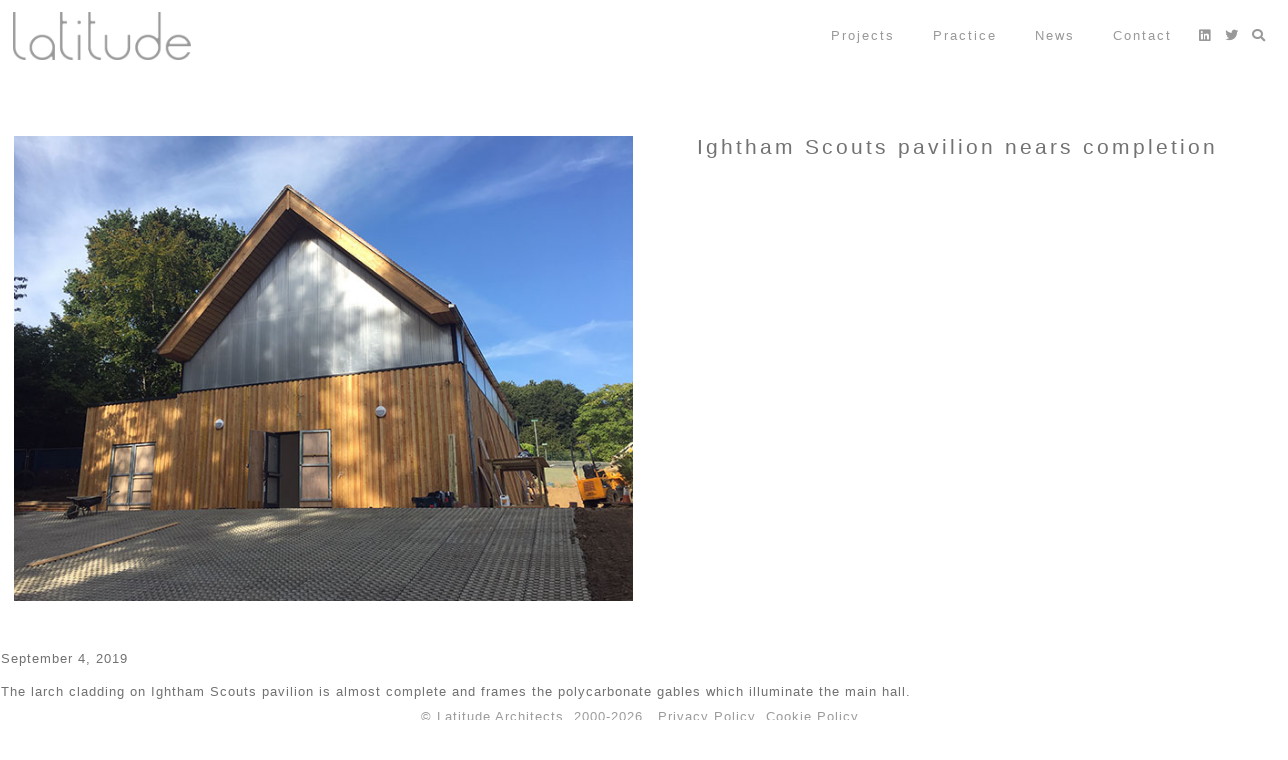

--- FILE ---
content_type: text/html; charset=UTF-8
request_url: https://latitudearchitects.com/news/ightham-scouts-pavilion-nears-completion/
body_size: 20805
content:
<!DOCTYPE html>
<html lang="en-GB">
<head>
<meta charset="UTF-8" />
<meta name="viewport" content="width=device-width, initial-scale=1, maximum-scale=1" />
<title>Ightham Scouts pavilion nears completion | Latitude Architects</title>
<link rel="stylesheet" type="text/css" href="https://latitudearchitects.com/wp-content/themes/latitude/style.css" />
<meta name='robots' content='index, follow, max-image-preview:large, max-snippet:-1, max-video-preview:-1' />
	<style>img:is([sizes="auto" i], [sizes^="auto," i]) { contain-intrinsic-size: 3000px 1500px }</style>
	
	<!-- This site is optimized with the Yoast SEO plugin v26.4 - https://yoast.com/wordpress/plugins/seo/ -->
	<link rel="canonical" href="https://latitudearchitects.com/news/ightham-scouts-pavilion-nears-completion/" />
	<meta property="og:locale" content="en_GB" />
	<meta property="og:type" content="article" />
	<meta property="og:title" content="Ightham Scouts pavilion nears completion | Latitude Architects" />
	<meta property="og:description" content="The larch cladding on Ightham Scouts pavilion is almost complete and frames the polycarbonate gables which illuminate the main hall." />
	<meta property="og:url" content="https://latitudearchitects.com/news/ightham-scouts-pavilion-nears-completion/" />
	<meta property="og:site_name" content="Latitude Architects" />
	<meta property="og:image" content="https://latitudearchitects.com/wp-content/uploads/Ightham-Scout-Hut_cladding.jpg" />
	<meta property="og:image:width" content="680" />
	<meta property="og:image:height" content="510" />
	<meta property="og:image:type" content="image/jpeg" />
	<meta name="twitter:card" content="summary_large_image" />
	<meta name="twitter:label1" content="Estimated reading time" />
	<meta name="twitter:data1" content="1 minute" />
	<script type="application/ld+json" class="yoast-schema-graph">{"@context":"https://schema.org","@graph":[{"@type":"WebPage","@id":"https://latitudearchitects.com/news/ightham-scouts-pavilion-nears-completion/","url":"https://latitudearchitects.com/news/ightham-scouts-pavilion-nears-completion/","name":"Ightham Scouts pavilion nears completion | Latitude Architects","isPartOf":{"@id":"https://latitudearchitects.com/#website"},"primaryImageOfPage":{"@id":"https://latitudearchitects.com/news/ightham-scouts-pavilion-nears-completion/#primaryimage"},"image":{"@id":"https://latitudearchitects.com/news/ightham-scouts-pavilion-nears-completion/#primaryimage"},"thumbnailUrl":"https://latitudearchitects.com/wp-content/uploads/Ightham-Scout-Hut_cladding.jpg","datePublished":"2019-09-04T14:32:07+00:00","breadcrumb":{"@id":"https://latitudearchitects.com/news/ightham-scouts-pavilion-nears-completion/#breadcrumb"},"inLanguage":"en-GB","potentialAction":[{"@type":"ReadAction","target":["https://latitudearchitects.com/news/ightham-scouts-pavilion-nears-completion/"]}]},{"@type":"ImageObject","inLanguage":"en-GB","@id":"https://latitudearchitects.com/news/ightham-scouts-pavilion-nears-completion/#primaryimage","url":"https://latitudearchitects.com/wp-content/uploads/Ightham-Scout-Hut_cladding.jpg","contentUrl":"https://latitudearchitects.com/wp-content/uploads/Ightham-Scout-Hut_cladding.jpg","width":680,"height":510},{"@type":"BreadcrumbList","@id":"https://latitudearchitects.com/news/ightham-scouts-pavilion-nears-completion/#breadcrumb","itemListElement":[{"@type":"ListItem","position":1,"name":"Home","item":"https://latitudearchitects.com/"},{"@type":"ListItem","position":2,"name":"News","item":"https://latitudearchitects.com/news/"},{"@type":"ListItem","position":3,"name":"Ightham Scouts pavilion nears completion"}]},{"@type":"WebSite","@id":"https://latitudearchitects.com/#website","url":"https://latitudearchitects.com/","name":"Latitude Architects","description":"Architecture and Design","potentialAction":[{"@type":"SearchAction","target":{"@type":"EntryPoint","urlTemplate":"https://latitudearchitects.com/?s={search_term_string}"},"query-input":{"@type":"PropertyValueSpecification","valueRequired":true,"valueName":"search_term_string"}}],"inLanguage":"en-GB"}]}</script>
	<!-- / Yoast SEO plugin. -->


<link rel="alternate" type="application/rss+xml" title="Latitude Architects &raquo; Feed" href="https://latitudearchitects.com/feed/" />
<link rel="alternate" type="application/rss+xml" title="Latitude Architects &raquo; Comments Feed" href="https://latitudearchitects.com/comments/feed/" />
<link rel="alternate" type="application/rss+xml" title="Latitude Architects &raquo; Ightham Scouts pavilion nears completion Comments Feed" href="https://latitudearchitects.com/news/ightham-scouts-pavilion-nears-completion/feed/" />
<style id='classic-theme-styles-inline-css' type='text/css'>
/*! This file is auto-generated */
.wp-block-button__link{color:#fff;background-color:#32373c;border-radius:9999px;box-shadow:none;text-decoration:none;padding:calc(.667em + 2px) calc(1.333em + 2px);font-size:1.125em}.wp-block-file__button{background:#32373c;color:#fff;text-decoration:none}
</style>
<style id='global-styles-inline-css' type='text/css'>
:root{--wp--preset--aspect-ratio--square: 1;--wp--preset--aspect-ratio--4-3: 4/3;--wp--preset--aspect-ratio--3-4: 3/4;--wp--preset--aspect-ratio--3-2: 3/2;--wp--preset--aspect-ratio--2-3: 2/3;--wp--preset--aspect-ratio--16-9: 16/9;--wp--preset--aspect-ratio--9-16: 9/16;--wp--preset--color--black: #000000;--wp--preset--color--cyan-bluish-gray: #abb8c3;--wp--preset--color--white: #ffffff;--wp--preset--color--pale-pink: #f78da7;--wp--preset--color--vivid-red: #cf2e2e;--wp--preset--color--luminous-vivid-orange: #ff6900;--wp--preset--color--luminous-vivid-amber: #fcb900;--wp--preset--color--light-green-cyan: #7bdcb5;--wp--preset--color--vivid-green-cyan: #00d084;--wp--preset--color--pale-cyan-blue: #8ed1fc;--wp--preset--color--vivid-cyan-blue: #0693e3;--wp--preset--color--vivid-purple: #9b51e0;--wp--preset--gradient--vivid-cyan-blue-to-vivid-purple: linear-gradient(135deg,rgba(6,147,227,1) 0%,rgb(155,81,224) 100%);--wp--preset--gradient--light-green-cyan-to-vivid-green-cyan: linear-gradient(135deg,rgb(122,220,180) 0%,rgb(0,208,130) 100%);--wp--preset--gradient--luminous-vivid-amber-to-luminous-vivid-orange: linear-gradient(135deg,rgba(252,185,0,1) 0%,rgba(255,105,0,1) 100%);--wp--preset--gradient--luminous-vivid-orange-to-vivid-red: linear-gradient(135deg,rgba(255,105,0,1) 0%,rgb(207,46,46) 100%);--wp--preset--gradient--very-light-gray-to-cyan-bluish-gray: linear-gradient(135deg,rgb(238,238,238) 0%,rgb(169,184,195) 100%);--wp--preset--gradient--cool-to-warm-spectrum: linear-gradient(135deg,rgb(74,234,220) 0%,rgb(151,120,209) 20%,rgb(207,42,186) 40%,rgb(238,44,130) 60%,rgb(251,105,98) 80%,rgb(254,248,76) 100%);--wp--preset--gradient--blush-light-purple: linear-gradient(135deg,rgb(255,206,236) 0%,rgb(152,150,240) 100%);--wp--preset--gradient--blush-bordeaux: linear-gradient(135deg,rgb(254,205,165) 0%,rgb(254,45,45) 50%,rgb(107,0,62) 100%);--wp--preset--gradient--luminous-dusk: linear-gradient(135deg,rgb(255,203,112) 0%,rgb(199,81,192) 50%,rgb(65,88,208) 100%);--wp--preset--gradient--pale-ocean: linear-gradient(135deg,rgb(255,245,203) 0%,rgb(182,227,212) 50%,rgb(51,167,181) 100%);--wp--preset--gradient--electric-grass: linear-gradient(135deg,rgb(202,248,128) 0%,rgb(113,206,126) 100%);--wp--preset--gradient--midnight: linear-gradient(135deg,rgb(2,3,129) 0%,rgb(40,116,252) 100%);--wp--preset--font-size--small: 13px;--wp--preset--font-size--medium: 20px;--wp--preset--font-size--large: 36px;--wp--preset--font-size--x-large: 42px;--wp--preset--spacing--20: 0.44rem;--wp--preset--spacing--30: 0.67rem;--wp--preset--spacing--40: 1rem;--wp--preset--spacing--50: 1.5rem;--wp--preset--spacing--60: 2.25rem;--wp--preset--spacing--70: 3.38rem;--wp--preset--spacing--80: 5.06rem;--wp--preset--shadow--natural: 6px 6px 9px rgba(0, 0, 0, 0.2);--wp--preset--shadow--deep: 12px 12px 50px rgba(0, 0, 0, 0.4);--wp--preset--shadow--sharp: 6px 6px 0px rgba(0, 0, 0, 0.2);--wp--preset--shadow--outlined: 6px 6px 0px -3px rgba(255, 255, 255, 1), 6px 6px rgba(0, 0, 0, 1);--wp--preset--shadow--crisp: 6px 6px 0px rgba(0, 0, 0, 1);}:where(.is-layout-flex){gap: 0.5em;}:where(.is-layout-grid){gap: 0.5em;}body .is-layout-flex{display: flex;}.is-layout-flex{flex-wrap: wrap;align-items: center;}.is-layout-flex > :is(*, div){margin: 0;}body .is-layout-grid{display: grid;}.is-layout-grid > :is(*, div){margin: 0;}:where(.wp-block-columns.is-layout-flex){gap: 2em;}:where(.wp-block-columns.is-layout-grid){gap: 2em;}:where(.wp-block-post-template.is-layout-flex){gap: 1.25em;}:where(.wp-block-post-template.is-layout-grid){gap: 1.25em;}.has-black-color{color: var(--wp--preset--color--black) !important;}.has-cyan-bluish-gray-color{color: var(--wp--preset--color--cyan-bluish-gray) !important;}.has-white-color{color: var(--wp--preset--color--white) !important;}.has-pale-pink-color{color: var(--wp--preset--color--pale-pink) !important;}.has-vivid-red-color{color: var(--wp--preset--color--vivid-red) !important;}.has-luminous-vivid-orange-color{color: var(--wp--preset--color--luminous-vivid-orange) !important;}.has-luminous-vivid-amber-color{color: var(--wp--preset--color--luminous-vivid-amber) !important;}.has-light-green-cyan-color{color: var(--wp--preset--color--light-green-cyan) !important;}.has-vivid-green-cyan-color{color: var(--wp--preset--color--vivid-green-cyan) !important;}.has-pale-cyan-blue-color{color: var(--wp--preset--color--pale-cyan-blue) !important;}.has-vivid-cyan-blue-color{color: var(--wp--preset--color--vivid-cyan-blue) !important;}.has-vivid-purple-color{color: var(--wp--preset--color--vivid-purple) !important;}.has-black-background-color{background-color: var(--wp--preset--color--black) !important;}.has-cyan-bluish-gray-background-color{background-color: var(--wp--preset--color--cyan-bluish-gray) !important;}.has-white-background-color{background-color: var(--wp--preset--color--white) !important;}.has-pale-pink-background-color{background-color: var(--wp--preset--color--pale-pink) !important;}.has-vivid-red-background-color{background-color: var(--wp--preset--color--vivid-red) !important;}.has-luminous-vivid-orange-background-color{background-color: var(--wp--preset--color--luminous-vivid-orange) !important;}.has-luminous-vivid-amber-background-color{background-color: var(--wp--preset--color--luminous-vivid-amber) !important;}.has-light-green-cyan-background-color{background-color: var(--wp--preset--color--light-green-cyan) !important;}.has-vivid-green-cyan-background-color{background-color: var(--wp--preset--color--vivid-green-cyan) !important;}.has-pale-cyan-blue-background-color{background-color: var(--wp--preset--color--pale-cyan-blue) !important;}.has-vivid-cyan-blue-background-color{background-color: var(--wp--preset--color--vivid-cyan-blue) !important;}.has-vivid-purple-background-color{background-color: var(--wp--preset--color--vivid-purple) !important;}.has-black-border-color{border-color: var(--wp--preset--color--black) !important;}.has-cyan-bluish-gray-border-color{border-color: var(--wp--preset--color--cyan-bluish-gray) !important;}.has-white-border-color{border-color: var(--wp--preset--color--white) !important;}.has-pale-pink-border-color{border-color: var(--wp--preset--color--pale-pink) !important;}.has-vivid-red-border-color{border-color: var(--wp--preset--color--vivid-red) !important;}.has-luminous-vivid-orange-border-color{border-color: var(--wp--preset--color--luminous-vivid-orange) !important;}.has-luminous-vivid-amber-border-color{border-color: var(--wp--preset--color--luminous-vivid-amber) !important;}.has-light-green-cyan-border-color{border-color: var(--wp--preset--color--light-green-cyan) !important;}.has-vivid-green-cyan-border-color{border-color: var(--wp--preset--color--vivid-green-cyan) !important;}.has-pale-cyan-blue-border-color{border-color: var(--wp--preset--color--pale-cyan-blue) !important;}.has-vivid-cyan-blue-border-color{border-color: var(--wp--preset--color--vivid-cyan-blue) !important;}.has-vivid-purple-border-color{border-color: var(--wp--preset--color--vivid-purple) !important;}.has-vivid-cyan-blue-to-vivid-purple-gradient-background{background: var(--wp--preset--gradient--vivid-cyan-blue-to-vivid-purple) !important;}.has-light-green-cyan-to-vivid-green-cyan-gradient-background{background: var(--wp--preset--gradient--light-green-cyan-to-vivid-green-cyan) !important;}.has-luminous-vivid-amber-to-luminous-vivid-orange-gradient-background{background: var(--wp--preset--gradient--luminous-vivid-amber-to-luminous-vivid-orange) !important;}.has-luminous-vivid-orange-to-vivid-red-gradient-background{background: var(--wp--preset--gradient--luminous-vivid-orange-to-vivid-red) !important;}.has-very-light-gray-to-cyan-bluish-gray-gradient-background{background: var(--wp--preset--gradient--very-light-gray-to-cyan-bluish-gray) !important;}.has-cool-to-warm-spectrum-gradient-background{background: var(--wp--preset--gradient--cool-to-warm-spectrum) !important;}.has-blush-light-purple-gradient-background{background: var(--wp--preset--gradient--blush-light-purple) !important;}.has-blush-bordeaux-gradient-background{background: var(--wp--preset--gradient--blush-bordeaux) !important;}.has-luminous-dusk-gradient-background{background: var(--wp--preset--gradient--luminous-dusk) !important;}.has-pale-ocean-gradient-background{background: var(--wp--preset--gradient--pale-ocean) !important;}.has-electric-grass-gradient-background{background: var(--wp--preset--gradient--electric-grass) !important;}.has-midnight-gradient-background{background: var(--wp--preset--gradient--midnight) !important;}.has-small-font-size{font-size: var(--wp--preset--font-size--small) !important;}.has-medium-font-size{font-size: var(--wp--preset--font-size--medium) !important;}.has-large-font-size{font-size: var(--wp--preset--font-size--large) !important;}.has-x-large-font-size{font-size: var(--wp--preset--font-size--x-large) !important;}
:where(.wp-block-post-template.is-layout-flex){gap: 1.25em;}:where(.wp-block-post-template.is-layout-grid){gap: 1.25em;}
:where(.wp-block-columns.is-layout-flex){gap: 2em;}:where(.wp-block-columns.is-layout-grid){gap: 2em;}
:root :where(.wp-block-pullquote){font-size: 1.5em;line-height: 1.6;}
</style>
<link rel='stylesheet' id='wpo_min-header-0-css' href='https://latitudearchitects.com/wp-content/cache/wpo-minify/1764670404/assets/wpo-minify-header-b23caa3c.min.css' type='text/css' media='all' />
<script type="text/javascript" src="https://latitudearchitects.com/wp-content/plugins/ultimate-layouts-vc/assets/front-end/lazysizes.js" id="beeteam_front_lazysizes_js-js"></script>
<script type="text/javascript" src="https://latitudearchitects.com/wp-includes/js/jquery/jquery.min.js" id="jquery-core-js"></script>
<script type="text/javascript" src="https://latitudearchitects.com/wp-includes/js/jquery/jquery-migrate.min.js" id="jquery-migrate-js"></script>
<script></script><link rel="https://api.w.org/" href="https://latitudearchitects.com/wp-json/" /><link rel="EditURI" type="application/rsd+xml" title="RSD" href="https://latitudearchitects.com/xmlrpc.php?rsd" />
<meta name="generator" content="WordPress 6.8.3" />
<link rel='shortlink' href='https://latitudearchitects.com/?p=5718' />
<link rel="alternate" title="oEmbed (JSON)" type="application/json+oembed" href="https://latitudearchitects.com/wp-json/oembed/1.0/embed?url=https%3A%2F%2Flatitudearchitects.com%2Fnews%2Fightham-scouts-pavilion-nears-completion%2F" />
<link rel="alternate" title="oEmbed (XML)" type="text/xml+oembed" href="https://latitudearchitects.com/wp-json/oembed/1.0/embed?url=https%3A%2F%2Flatitudearchitects.com%2Fnews%2Fightham-scouts-pavilion-nears-completion%2F&#038;format=xml" />
<style id="ubermenu-custom-generated-css">
/** Font Awesome 4 Compatibility **/
.fa{font-style:normal;font-variant:normal;font-weight:normal;font-family:FontAwesome;}

/** UberMenu Responsive Styles (Breakpoint Setting) **/
@media screen and (min-width: 721px){
  .ubermenu{ display:block !important; } .ubermenu-responsive .ubermenu-item.ubermenu-hide-desktop{ display:none !important; } .ubermenu-responsive.ubermenu-retractors-responsive .ubermenu-retractor-mobile{ display:none; }  /* Top level items full height */ .ubermenu.ubermenu-horizontal.ubermenu-items-vstretch .ubermenu-nav{   display:flex;   align-items:stretch; } .ubermenu.ubermenu-horizontal.ubermenu-items-vstretch .ubermenu-item.ubermenu-item-level-0{   display:flex;   flex-direction:column; } .ubermenu.ubermenu-horizontal.ubermenu-items-vstretch .ubermenu-item.ubermenu-item-level-0 > .ubermenu-target{   flex:1;   display:flex;   align-items:center; flex-wrap:wrap; } .ubermenu.ubermenu-horizontal.ubermenu-items-vstretch .ubermenu-item.ubermenu-item-level-0 > .ubermenu-target > .ubermenu-target-divider{ position:static; flex-basis:100%; } .ubermenu.ubermenu-horizontal.ubermenu-items-vstretch .ubermenu-item.ubermenu-item-level-0 > .ubermenu-target.ubermenu-item-layout-image_left > .ubermenu-target-text{ padding-left:1em; } .ubermenu.ubermenu-horizontal.ubermenu-items-vstretch .ubermenu-item.ubermenu-item-level-0 > .ubermenu-target.ubermenu-item-layout-image_right > .ubermenu-target-text{ padding-right:1em; } .ubermenu.ubermenu-horizontal.ubermenu-items-vstretch .ubermenu-item.ubermenu-item-level-0 > .ubermenu-target.ubermenu-item-layout-image_above, .ubermenu.ubermenu-horizontal.ubermenu-items-vstretch .ubermenu-item.ubermenu-item-level-0 > .ubermenu-target.ubermenu-item-layout-image_below{ flex-direction:column; } .ubermenu.ubermenu-horizontal.ubermenu-items-vstretch .ubermenu-item.ubermenu-item-level-0 > .ubermenu-submenu-drop{   top:100%; } .ubermenu.ubermenu-horizontal.ubermenu-items-vstretch .ubermenu-item-level-0:not(.ubermenu-align-right) + .ubermenu-item.ubermenu-align-right{ margin-left:auto; } .ubermenu.ubermenu-horizontal.ubermenu-items-vstretch .ubermenu-item.ubermenu-item-level-0 > .ubermenu-target.ubermenu-content-align-left{   justify-content:flex-start; } .ubermenu.ubermenu-horizontal.ubermenu-items-vstretch .ubermenu-item.ubermenu-item-level-0 > .ubermenu-target.ubermenu-content-align-center{   justify-content:center; } .ubermenu.ubermenu-horizontal.ubermenu-items-vstretch .ubermenu-item.ubermenu-item-level-0 > .ubermenu-target.ubermenu-content-align-right{   justify-content:flex-end; }  /* Force current submenu always open but below others */ .ubermenu-force-current-submenu .ubermenu-item-level-0.ubermenu-current-menu-item > .ubermenu-submenu-drop, .ubermenu-force-current-submenu .ubermenu-item-level-0.ubermenu-current-menu-ancestor > .ubermenu-submenu-drop {     display: block!important;     opacity: 1!important;     visibility: visible!important;     margin: 0!important;     top: auto!important;     height: auto;     z-index:19; }   /* Invert Horizontal menu to make subs go up */ .ubermenu-invert.ubermenu-horizontal .ubermenu-item-level-0 > .ubermenu-submenu-drop, .ubermenu-invert.ubermenu-horizontal.ubermenu-items-vstretch .ubermenu-item.ubermenu-item-level-0>.ubermenu-submenu-drop{  top:auto;  bottom:100%; } .ubermenu-invert.ubermenu-horizontal.ubermenu-sub-indicators .ubermenu-item-level-0.ubermenu-has-submenu-drop > .ubermenu-target > .ubermenu-sub-indicator{ transform:rotate(180deg); } /* Make second level flyouts fly up */ .ubermenu-invert.ubermenu-horizontal .ubermenu-submenu .ubermenu-item.ubermenu-active > .ubermenu-submenu-type-flyout{     top:auto;     bottom:0; } /* Clip the submenus properly when inverted */ .ubermenu-invert.ubermenu-horizontal .ubermenu-item-level-0 > .ubermenu-submenu-drop{     clip: rect(-5000px,5000px,auto,-5000px); }    /* Invert Vertical menu to make subs go left */ .ubermenu-invert.ubermenu-vertical .ubermenu-item-level-0 > .ubermenu-submenu-drop{   right:100%;   left:auto; } .ubermenu-invert.ubermenu-vertical.ubermenu-sub-indicators .ubermenu-item-level-0.ubermenu-item-has-children > .ubermenu-target > .ubermenu-sub-indicator{   right:auto;   left:10px; transform:rotate(90deg); } .ubermenu-vertical.ubermenu-invert .ubermenu-item > .ubermenu-submenu-drop {   clip: rect(-5000px,5000px,5000px,-5000px); } /* Vertical Flyout > Flyout */ .ubermenu-vertical.ubermenu-invert.ubermenu-sub-indicators .ubermenu-has-submenu-drop > .ubermenu-target{   padding-left:25px; } .ubermenu-vertical.ubermenu-invert .ubermenu-item > .ubermenu-target > .ubermenu-sub-indicator {   right:auto;   left:10px;   transform:rotate(90deg); } .ubermenu-vertical.ubermenu-invert .ubermenu-item > .ubermenu-submenu-drop.ubermenu-submenu-type-flyout, .ubermenu-vertical.ubermenu-invert .ubermenu-submenu-type-flyout > .ubermenu-item > .ubermenu-submenu-drop {   right: 100%;   left: auto; }  .ubermenu-responsive-toggle{ display:none; }
}
@media screen and (max-width: 720px){
   .ubermenu-responsive-toggle, .ubermenu-sticky-toggle-wrapper { display: block; }  .ubermenu-responsive{ width:100%; max-height:600px; visibility:visible; overflow:visible;  -webkit-transition:max-height 1s ease-in; transition:max-height .3s ease-in; } .ubermenu-responsive.ubermenu-mobile-accordion:not(.ubermenu-mobile-modal):not(.ubermenu-in-transition):not(.ubermenu-responsive-collapse){ max-height:none; } .ubermenu-responsive.ubermenu-items-align-center{   text-align:left; } .ubermenu-responsive.ubermenu{ margin:0; } .ubermenu-responsive.ubermenu .ubermenu-nav{ display:block; }  .ubermenu-responsive.ubermenu-responsive-nocollapse, .ubermenu-repsonsive.ubermenu-no-transitions{ display:block; max-height:none; }  .ubermenu-responsive.ubermenu-responsive-collapse{ max-height:none; visibility:visible; overflow:visible; } .ubermenu-responsive.ubermenu-responsive-collapse{ max-height:0; overflow:hidden !important; visibility:hidden; } .ubermenu-responsive.ubermenu-in-transition, .ubermenu-responsive.ubermenu-in-transition .ubermenu-nav{ overflow:hidden !important; visibility:visible; } .ubermenu-responsive.ubermenu-responsive-collapse:not(.ubermenu-in-transition){ border-top-width:0; border-bottom-width:0; } .ubermenu-responsive.ubermenu-responsive-collapse .ubermenu-item .ubermenu-submenu{ display:none; }  .ubermenu-responsive .ubermenu-item-level-0{ width:50%; } .ubermenu-responsive.ubermenu-responsive-single-column .ubermenu-item-level-0{ float:none; clear:both; width:100%; } .ubermenu-responsive .ubermenu-item.ubermenu-item-level-0 > .ubermenu-target{ border:none; box-shadow:none; } .ubermenu-responsive .ubermenu-item.ubermenu-has-submenu-flyout{ position:static; } .ubermenu-responsive.ubermenu-sub-indicators .ubermenu-submenu-type-flyout .ubermenu-has-submenu-drop > .ubermenu-target > .ubermenu-sub-indicator{ transform:rotate(0); right:10px; left:auto; } .ubermenu-responsive .ubermenu-nav .ubermenu-item .ubermenu-submenu.ubermenu-submenu-drop{ width:100%; min-width:100%; max-width:100%; top:auto; left:0 !important; } .ubermenu-responsive.ubermenu-has-border .ubermenu-nav .ubermenu-item .ubermenu-submenu.ubermenu-submenu-drop{ left: -1px !important; /* For borders */ } .ubermenu-responsive .ubermenu-submenu.ubermenu-submenu-type-mega > .ubermenu-item.ubermenu-column{ min-height:0; border-left:none;  float:left; /* override left/center/right content alignment */ display:block; } .ubermenu-responsive .ubermenu-item.ubermenu-active > .ubermenu-submenu.ubermenu-submenu-type-mega{     max-height:none;     height:auto;/*prevent overflow scrolling since android is still finicky*/     overflow:visible; } .ubermenu-responsive.ubermenu-transition-slide .ubermenu-item.ubermenu-in-transition > .ubermenu-submenu-drop{ max-height:1000px; /* because of slide transition */ } .ubermenu .ubermenu-submenu-type-flyout .ubermenu-submenu-type-mega{ min-height:0; } .ubermenu.ubermenu-responsive .ubermenu-column, .ubermenu.ubermenu-responsive .ubermenu-column-auto{ min-width:50%; } .ubermenu.ubermenu-responsive .ubermenu-autoclear > .ubermenu-column{ clear:none; } .ubermenu.ubermenu-responsive .ubermenu-column:nth-of-type(2n+1){ clear:both; } .ubermenu.ubermenu-responsive .ubermenu-submenu-retractor-top:not(.ubermenu-submenu-retractor-top-2) .ubermenu-column:nth-of-type(2n+1){ clear:none; } .ubermenu.ubermenu-responsive .ubermenu-submenu-retractor-top:not(.ubermenu-submenu-retractor-top-2) .ubermenu-column:nth-of-type(2n+2){ clear:both; }  .ubermenu-responsive-single-column-subs .ubermenu-submenu .ubermenu-item { float: none; clear: both; width: 100%; min-width: 100%; }  /* Submenu footer content */ .ubermenu .ubermenu-submenu-footer{     position:relative; clear:both;     bottom:auto;     right:auto; }   .ubermenu.ubermenu-responsive .ubermenu-tabs, .ubermenu.ubermenu-responsive .ubermenu-tabs-group, .ubermenu.ubermenu-responsive .ubermenu-tab, .ubermenu.ubermenu-responsive .ubermenu-tab-content-panel{ /** TABS SHOULD BE 100%  ACCORDION */ width:100%; min-width:100%; max-width:100%; left:0; } .ubermenu.ubermenu-responsive .ubermenu-tabs, .ubermenu.ubermenu-responsive .ubermenu-tab-content-panel{ min-height:0 !important;/* Override Inline Style from JS */ } .ubermenu.ubermenu-responsive .ubermenu-tabs{ z-index:15; } .ubermenu.ubermenu-responsive .ubermenu-tab-content-panel{ z-index:20; } /* Tab Layering */ .ubermenu-responsive .ubermenu-tab{ position:relative; } .ubermenu-responsive .ubermenu-tab.ubermenu-active{ position:relative; z-index:20; } .ubermenu-responsive .ubermenu-tab > .ubermenu-target{ border-width:0 0 1px 0; } .ubermenu-responsive.ubermenu-sub-indicators .ubermenu-tabs > .ubermenu-tabs-group > .ubermenu-tab.ubermenu-has-submenu-drop > .ubermenu-target > .ubermenu-sub-indicator{ transform:rotate(0); right:10px; left:auto; }  .ubermenu-responsive .ubermenu-tabs > .ubermenu-tabs-group > .ubermenu-tab > .ubermenu-tab-content-panel{ top:auto; border-width:1px; } .ubermenu-responsive .ubermenu-tab-layout-bottom > .ubermenu-tabs-group{ /*position:relative;*/ }   .ubermenu-reponsive .ubermenu-item-level-0 > .ubermenu-submenu-type-stack{ /* Top Level Stack Columns */ position:relative; }  .ubermenu-responsive .ubermenu-submenu-type-stack .ubermenu-column, .ubermenu-responsive .ubermenu-submenu-type-stack .ubermenu-column-auto{ /* Stack Columns */ width:100%; max-width:100%; }   .ubermenu-responsive .ubermenu-item-mini{ /* Mini items */ min-width:0; width:auto; float:left; clear:none !important; } .ubermenu-responsive .ubermenu-item.ubermenu-item-mini > a.ubermenu-target{ padding-left:20px; padding-right:20px; }   .ubermenu-responsive .ubermenu-item.ubermenu-hide-mobile{ /* Hiding items */ display:none !important; }  .ubermenu-responsive.ubermenu-hide-bkgs .ubermenu-submenu.ubermenu-submenu-bkg-img{ /** Hide Background Images in Submenu */ background-image:none; } .ubermenu.ubermenu-responsive .ubermenu-item-level-0.ubermenu-item-mini{ min-width:0; width:auto; } .ubermenu-vertical .ubermenu-item.ubermenu-item-level-0{ width:100%; } .ubermenu-vertical.ubermenu-sub-indicators .ubermenu-item-level-0.ubermenu-item-has-children > .ubermenu-target > .ubermenu-sub-indicator{ right:10px; left:auto; transform:rotate(0); } .ubermenu-vertical .ubermenu-item.ubermenu-item-level-0.ubermenu-relative.ubermenu-active > .ubermenu-submenu-drop.ubermenu-submenu-align-vertical_parent_item{     top:auto; }   .ubermenu.ubermenu-responsive .ubermenu-tabs{     position:static; } /* Tabs on Mobile with mouse (but not click) - leave space to hover off */ .ubermenu:not(.ubermenu-is-mobile):not(.ubermenu-submenu-indicator-closes) .ubermenu-submenu .ubermenu-tab[data-ubermenu-trigger="mouseover"] .ubermenu-tab-content-panel, .ubermenu:not(.ubermenu-is-mobile):not(.ubermenu-submenu-indicator-closes) .ubermenu-submenu .ubermenu-tab[data-ubermenu-trigger="hover_intent"] .ubermenu-tab-content-panel{     margin-left:6%; width:94%; min-width:94%; }  /* Sub indicator close visibility */ .ubermenu.ubermenu-submenu-indicator-closes .ubermenu-active > .ubermenu-target > .ubermenu-sub-indicator-close{ display:block; display: flex; align-items: center; justify-content: center; } .ubermenu.ubermenu-submenu-indicator-closes .ubermenu-active > .ubermenu-target > .ubermenu-sub-indicator{ display:none; }  .ubermenu .ubermenu-tabs .ubermenu-tab-content-panel{     box-shadow: 0 5px 10px rgba(0,0,0,.075); }  /* When submenus and items go full width, move items back to appropriate positioning */ .ubermenu .ubermenu-submenu-rtl {     direction: ltr; }   /* Fixed position mobile menu */ .ubermenu.ubermenu-mobile-modal{   position:fixed;   z-index:9999999; opacity:1;   top:0;   left:0;   width:100%;   width:100vw;   max-width:100%;   max-width:100vw; height:100%; height:calc(100vh - calc(100vh - 100%)); height:-webkit-fill-available; max-height:calc(100vh - calc(100vh - 100%)); max-height:-webkit-fill-available;   border:none; box-sizing:border-box;    display:flex;   flex-direction:column;   justify-content:flex-start; overflow-y:auto !important; /* for non-accordion mode */ overflow-x:hidden !important; overscroll-behavior: contain; transform:scale(1); transition-duration:.1s; transition-property: all; } .ubermenu.ubermenu-mobile-modal.ubermenu-mobile-accordion.ubermenu-interaction-press{ overflow-y:hidden !important; } .ubermenu.ubermenu-mobile-modal.ubermenu-responsive-collapse{ overflow:hidden !important; opacity:0; transform:scale(.9); visibility:hidden; } .ubermenu.ubermenu-mobile-modal .ubermenu-nav{   flex:1;   overflow-y:auto !important; overscroll-behavior: contain; } .ubermenu.ubermenu-mobile-modal .ubermenu-item-level-0{ margin:0; } .ubermenu.ubermenu-mobile-modal .ubermenu-mobile-close-button{ border:none; background:none; border-radius:0; padding:1em; color:inherit; display:inline-block; text-align:center; font-size:14px; } .ubermenu.ubermenu-mobile-modal .ubermenu-mobile-footer .ubermenu-mobile-close-button{ width: 100%; display: flex; align-items: center; justify-content: center; } .ubermenu.ubermenu-mobile-modal .ubermenu-mobile-footer .ubermenu-mobile-close-button .ubermenu-icon-essential, .ubermenu.ubermenu-mobile-modal .ubermenu-mobile-footer .ubermenu-mobile-close-button .fas.fa-times{ margin-right:.2em; }  /* Header/Footer Mobile content */ .ubermenu .ubermenu-mobile-header, .ubermenu .ubermenu-mobile-footer{ display:block; text-align:center; color:inherit; }  /* Accordion submenus mobile (single column tablet) */ .ubermenu.ubermenu-responsive-single-column.ubermenu-mobile-accordion.ubermenu-interaction-press .ubermenu-item > .ubermenu-submenu-drop, .ubermenu.ubermenu-responsive-single-column.ubermenu-mobile-accordion.ubermenu-interaction-press .ubermenu-tab > .ubermenu-tab-content-panel{ box-sizing:border-box; border-left:none; border-right:none; box-shadow:none; } .ubermenu.ubermenu-responsive-single-column.ubermenu-mobile-accordion.ubermenu-interaction-press .ubermenu-item.ubermenu-active > .ubermenu-submenu-drop, .ubermenu.ubermenu-responsive-single-column.ubermenu-mobile-accordion.ubermenu-interaction-press .ubermenu-tab.ubermenu-active > .ubermenu-tab-content-panel{   position:static; }   /* Accordion indented - remove borders and extra spacing from headers */ .ubermenu.ubermenu-mobile-accordion-indent .ubermenu-submenu.ubermenu-submenu-drop, .ubermenu.ubermenu-mobile-accordion-indent .ubermenu-submenu .ubermenu-item-header.ubermenu-has-submenu-stack > .ubermenu-target{   border:none; } .ubermenu.ubermenu-mobile-accordion-indent .ubermenu-submenu .ubermenu-item-header.ubermenu-has-submenu-stack > .ubermenu-submenu-type-stack{   padding-top:0; } /* Accordion dropdown indentation padding */ .ubermenu.ubermenu-mobile-accordion-indent .ubermenu-submenu-drop .ubermenu-submenu-drop .ubermenu-item > .ubermenu-target, .ubermenu.ubermenu-mobile-accordion-indent .ubermenu-submenu-drop .ubermenu-tab-content-panel .ubermenu-item > .ubermenu-target{   padding-left:calc( var(--ubermenu-accordion-indent) * 2 ); } .ubermenu.ubermenu-mobile-accordion-indent .ubermenu-submenu-drop .ubermenu-submenu-drop .ubermenu-submenu-drop .ubermenu-item > .ubermenu-target, .ubermenu.ubermenu-mobile-accordion-indent .ubermenu-submenu-drop .ubermenu-tab-content-panel .ubermenu-tab-content-panel .ubermenu-item > .ubermenu-target{   padding-left:calc( var(--ubermenu-accordion-indent) * 3 ); } .ubermenu.ubermenu-mobile-accordion-indent .ubermenu-submenu-drop .ubermenu-submenu-drop .ubermenu-submenu-drop .ubermenu-submenu-drop .ubermenu-item > .ubermenu-target, .ubermenu.ubermenu-mobile-accordion-indent .ubermenu-submenu-drop .ubermenu-tab-content-panel .ubermenu-tab-content-panel .ubermenu-tab-content-panel .ubermenu-item > .ubermenu-target{   padding-left:calc( var(--ubermenu-accordion-indent) * 4 ); } /* Reverse Accordion dropdown indentation padding */ .rtl .ubermenu.ubermenu-mobile-accordion-indent .ubermenu-submenu-drop .ubermenu-submenu-drop .ubermenu-item > .ubermenu-target, .rtl .ubermenu.ubermenu-mobile-accordion-indent .ubermenu-submenu-drop .ubermenu-tab-content-panel .ubermenu-item > .ubermenu-target{ padding-left:0;   padding-right:calc( var(--ubermenu-accordion-indent) * 2 ); } .rtl .ubermenu.ubermenu-mobile-accordion-indent .ubermenu-submenu-drop .ubermenu-submenu-drop .ubermenu-submenu-drop .ubermenu-item > .ubermenu-target, .rtl .ubermenu.ubermenu-mobile-accordion-indent .ubermenu-submenu-drop .ubermenu-tab-content-panel .ubermenu-tab-content-panel .ubermenu-item > .ubermenu-target{ padding-left:0; padding-right:calc( var(--ubermenu-accordion-indent) * 3 ); } .rtl .ubermenu.ubermenu-mobile-accordion-indent .ubermenu-submenu-drop .ubermenu-submenu-drop .ubermenu-submenu-drop .ubermenu-submenu-drop .ubermenu-item > .ubermenu-target, .rtl .ubermenu.ubermenu-mobile-accordion-indent .ubermenu-submenu-drop .ubermenu-tab-content-panel .ubermenu-tab-content-panel .ubermenu-tab-content-panel .ubermenu-item > .ubermenu-target{ padding-left:0; padding-right:calc( var(--ubermenu-accordion-indent) * 4 ); }  .ubermenu-responsive-toggle{ display:block; }
}
@media screen and (max-width: 480px){
  .ubermenu.ubermenu-responsive .ubermenu-item-level-0{ width:100%; } .ubermenu.ubermenu-responsive .ubermenu-column, .ubermenu.ubermenu-responsive .ubermenu-column-auto{ min-width:100%; } .ubermenu .ubermenu-autocolumn:not(:first-child), .ubermenu .ubermenu-autocolumn:not(:first-child) .ubermenu-submenu-type-stack{     padding-top:0; } .ubermenu .ubermenu-autocolumn:not(:last-child), .ubermenu .ubermenu-autocolumn:not(:last-child) .ubermenu-submenu-type-stack{     padding-bottom:0; } .ubermenu .ubermenu-autocolumn > .ubermenu-submenu-type-stack > .ubermenu-item-normal:first-child{     margin-top:0; }     /* Accordion submenus mobile */ .ubermenu.ubermenu-responsive.ubermenu-mobile-accordion.ubermenu-interaction-press .ubermenu-item > .ubermenu-submenu-drop, .ubermenu.ubermenu-responsive.ubermenu-mobile-accordion.ubermenu-interaction-press .ubermenu-tab > .ubermenu-tab-content-panel{     box-shadow:none; box-sizing:border-box; border-left:none; border-right:none; } .ubermenu.ubermenu-responsive.ubermenu-mobile-accordion.ubermenu-interaction-press .ubermenu-item.ubermenu-active > .ubermenu-submenu-drop, .ubermenu.ubermenu-responsive.ubermenu-mobile-accordion.ubermenu-interaction-press .ubermenu-tab.ubermenu-active > .ubermenu-tab-content-panel{     position:static; } 
}


/** UberMenu Custom Menu Styles (Customizer) **/
/* main */
 .ubermenu-main .ubermenu-nav { max-width:1366px; }
 .ubermenu-main .ubermenu-item .ubermenu-submenu-drop.ubermenu-submenu-type-mega { overflow:visible; }
 .ubermenu-main { background-color:#ffffff; background:-webkit-gradient(linear,left top,left bottom,from(#ffffff),to(#ffffff)); background:-webkit-linear-gradient(top,#ffffff,#ffffff); background:-moz-linear-gradient(top,#ffffff,#ffffff); background:-ms-linear-gradient(top,#ffffff,#ffffff); background:-o-linear-gradient(top,#ffffff,#ffffff); background:linear-gradient(top,#ffffff,#ffffff); }
 .ubermenu-main .ubermenu-item-level-0 > .ubermenu-target { font-size:13px; text-transform:none; color:#999999; }
 .ubermenu-main .ubermenu-nav .ubermenu-item.ubermenu-item-level-0 > .ubermenu-target { font-weight:normal; }
 .ubermenu.ubermenu-main .ubermenu-item-level-0:hover > .ubermenu-target, .ubermenu-main .ubermenu-item-level-0.ubermenu-active > .ubermenu-target { color:#565656; background-color:#ffffff; background:-webkit-gradient(linear,left top,left bottom,from(#ffffff),to(#ffffff)); background:-webkit-linear-gradient(top,#ffffff,#ffffff); background:-moz-linear-gradient(top,#ffffff,#ffffff); background:-ms-linear-gradient(top,#ffffff,#ffffff); background:-o-linear-gradient(top,#ffffff,#ffffff); background:linear-gradient(top,#ffffff,#ffffff); }
 .ubermenu-main .ubermenu-item-level-0.ubermenu-current-menu-item > .ubermenu-target, .ubermenu-main .ubermenu-item-level-0.ubermenu-current-menu-parent > .ubermenu-target, .ubermenu-main .ubermenu-item-level-0.ubermenu-current-menu-ancestor > .ubermenu-target { color:#565656; background-color:#ffffff; background:-webkit-gradient(linear,left top,left bottom,from(#ffffff),to(#ffffff)); background:-webkit-linear-gradient(top,#ffffff,#ffffff); background:-moz-linear-gradient(top,#ffffff,#ffffff); background:-ms-linear-gradient(top,#ffffff,#ffffff); background:-o-linear-gradient(top,#ffffff,#ffffff); background:linear-gradient(top,#ffffff,#ffffff); }
 .ubermenu-main .ubermenu-item.ubermenu-item-level-0 > .ubermenu-highlight { color:#565656; background-color:#ffffff; background:-webkit-gradient(linear,left top,left bottom,from(#ffffff),to(#ffffff)); background:-webkit-linear-gradient(top,#ffffff,#ffffff); background:-moz-linear-gradient(top,#ffffff,#ffffff); background:-ms-linear-gradient(top,#ffffff,#ffffff); background:-o-linear-gradient(top,#ffffff,#ffffff); background:linear-gradient(top,#ffffff,#ffffff); }
 .ubermenu-main .ubermenu-submenu.ubermenu-submenu-drop { background-color:#ffffff; border-color:#ffffff; color:#999999; }
 .ubermenu-main .ubermenu-item-level-0 > .ubermenu-submenu-drop { box-shadow:none; }
 .ubermenu-main .ubermenu-submenu .ubermenu-column { min-width:13px; }
 .ubermenu-main .ubermenu-submenu .ubermenu-highlight { color:#565656; }
 .ubermenu-main .ubermenu-item-normal > .ubermenu-target,.ubermenu-main .ubermenu-submenu .ubermenu-target,.ubermenu-main .ubermenu-submenu .ubermenu-nonlink,.ubermenu-main .ubermenu-submenu .ubermenu-widget,.ubermenu-main .ubermenu-submenu .ubermenu-custom-content-padded,.ubermenu-main .ubermenu-submenu .ubermenu-retractor,.ubermenu-main .ubermenu-submenu .ubermenu-colgroup .ubermenu-column,.ubermenu-main .ubermenu-submenu.ubermenu-submenu-type-stack > .ubermenu-item-normal > .ubermenu-target,.ubermenu-main .ubermenu-submenu.ubermenu-submenu-padded { padding:0 0 0 19px; }
 .ubermenu .ubermenu-grid-row { padding-right:0 0 0 19px; }
 .ubermenu .ubermenu-grid-row .ubermenu-target { padding-right:0; }
 .ubermenu-main .ubermenu-submenu .ubermenu-item-header > .ubermenu-target, .ubermenu-main .ubermenu-tab > .ubermenu-target { font-size:13px; }
 .ubermenu-main .ubermenu-submenu .ubermenu-item-header > .ubermenu-target { color:#999999; }
 .ubermenu-main .ubermenu-submenu .ubermenu-item-header > .ubermenu-target:hover { color:#565656; }
 .ubermenu-main .ubermenu-submenu .ubermenu-item-header.ubermenu-current-menu-item > .ubermenu-target { color:#565656; }
 .ubermenu-main .ubermenu-nav .ubermenu-submenu .ubermenu-item-header > .ubermenu-target { font-weight:normal; }
 .ubermenu-main .ubermenu-submenu .ubermenu-item-header.ubermenu-has-submenu-stack > .ubermenu-target { border:none; }
 .ubermenu-main .ubermenu-submenu-type-stack { padding-top:0; }
 .ubermenu-main .ubermenu-item-normal > .ubermenu-target { color:#999999; font-size:13px; }
 .ubermenu.ubermenu-main .ubermenu-item-normal > .ubermenu-target:hover { color:#565656; }
 .ubermenu-main .ubermenu-item-normal.ubermenu-current-menu-item > .ubermenu-target { color:#565656; }
 .ubermenu.ubermenu-main .ubermenu-item-normal > .ubermenu-target:hover, .ubermenu.ubermenu-main .ubermenu-item-normal.ubermenu-active > .ubermenu-target { background-color:#ffffff; }
 .ubermenu-main .ubermenu-submenu-type-flyout > .ubermenu-item-normal > .ubermenu-target { padding-top:5px; padding-bottom:5px; }
 .ubermenu-main .ubermenu-target > .ubermenu-target-description { text-transform:none; }
 .ubermenu-main .ubermenu-item-level-0.ubermenu-has-submenu-drop > .ubermenu-target:after { color:#999999; }
 .ubermenu-main .ubermenu-submenu .ubermenu-has-submenu-drop > .ubermenu-target:after { color:#999999; }
 .ubermenu-responsive-toggle.ubermenu-responsive-toggle-main { background:#ffffff; color:#999999; }
 .ubermenu-responsive-toggle.ubermenu-responsive-toggle-main:hover { background:#ffffff; color:#565656; }
 .ubermenu.ubermenu-main .ubermenu-search input.ubermenu-search-input { color:#999999; }
 .ubermenu.ubermenu-main .ubermenu-search input.ubermenu-search-input::-webkit-input-placeholder { color:#999999; }
 .ubermenu.ubermenu-main .ubermenu-search input.ubermenu-search-input::-moz-placeholder { color:#999999; }
 .ubermenu.ubermenu-main .ubermenu-search input.ubermenu-search-input::-ms-input-placeholder { color:#999999; }
 .ubermenu.ubermenu-main .ubermenu-search .ubermenu-search-submit { color:#999999; }
 .ubermenu-main, .ubermenu-main .ubermenu-target, .ubermenu-main .ubermenu-nav .ubermenu-item-level-0 .ubermenu-target { font:normal 13px/21px Arial, Helvetica, sans-serif; }


/** UberMenu Custom Menu Item Styles (Menu Item Settings) **/
/* 362 */    .ubermenu .ubermenu-item-362 > .ubermenu-target,.ubermenu .ubermenu-item-362 > .ubermenu-content-block,.ubermenu .ubermenu-item-362.ubermenu-custom-content-padded { padding:5px 13px 5px 13px; }
/* 325 */    .ubermenu .ubermenu-item-325 > .ubermenu-target,.ubermenu .ubermenu-item-325 > .ubermenu-content-block,.ubermenu .ubermenu-item-325.ubermenu-custom-content-padded { padding:5px 13px 5px 13px; }
/* 398 */    .ubermenu .ubermenu-item-398 > .ubermenu-target,.ubermenu .ubermenu-item-398 > .ubermenu-content-block,.ubermenu .ubermenu-item-398.ubermenu-custom-content-padded { padding:5px 5px 5px 13px; }
/* 399 */    .ubermenu .ubermenu-item-399 > .ubermenu-target,.ubermenu .ubermenu-item-399 > .ubermenu-content-block,.ubermenu .ubermenu-item-399.ubermenu-custom-content-padded { padding:5px 5px 5px 5px; }
/* 58 */     .ubermenu .ubermenu-item-58 > .ubermenu-target,.ubermenu .ubermenu-item-58 > .ubermenu-content-block,.ubermenu .ubermenu-item-58.ubermenu-custom-content-padded { padding:25px 19px 25px 19px; }
/* 328 */    .ubermenu .ubermenu-item-328 > .ubermenu-target,.ubermenu .ubermenu-item-328 > .ubermenu-content-block,.ubermenu .ubermenu-item-328.ubermenu-custom-content-padded { padding:5px 13px 5px 13px; }
/* 62 */     .ubermenu .ubermenu-submenu.ubermenu-submenu-id-62 { min-width:220px; }
             .ubermenu .ubermenu-item-62 > .ubermenu-target,.ubermenu .ubermenu-item-62 > .ubermenu-content-block,.ubermenu .ubermenu-item-62.ubermenu-custom-content-padded { padding:25px 19px 25px 19px; }
/* 63 */     .ubermenu .ubermenu-item-63 > .ubermenu-target,.ubermenu .ubermenu-item-63 > .ubermenu-content-block,.ubermenu .ubermenu-item-63.ubermenu-custom-content-padded { padding:25px 13px 25px 5px; }
/* 323 */    .ubermenu .ubermenu-submenu.ubermenu-submenu-id-323 { padding:0 0 0 34px; }
/* 322 */    .ubermenu .ubermenu-submenu.ubermenu-submenu-id-322 { padding:0 0 0 34px; }
/* 51 */     .ubermenu .ubermenu-submenu.ubermenu-submenu-id-51 { padding:0 0 0 34px; }
/* 321 */    .ubermenu .ubermenu-submenu.ubermenu-submenu-id-321 { padding:0 0 0 34px; }
/* 318 */    .ubermenu .ubermenu-submenu.ubermenu-submenu-id-318 { padding:0 0 0 34px; }
/* 317 */    .ubermenu .ubermenu-submenu.ubermenu-submenu-id-317 { padding:0 0 0 34px; }
/* 316 */    .ubermenu .ubermenu-submenu.ubermenu-submenu-id-316 { padding:0 0 0 34px; }
/* 319 */    .ubermenu .ubermenu-submenu.ubermenu-submenu-id-319 { padding:0 0 0 34px; }
/* 1254 */   .ubermenu .ubermenu-item-1254 > .ubermenu-target,.ubermenu .ubermenu-item-1254 > .ubermenu-content-block,.ubermenu .ubermenu-item-1254.ubermenu-custom-content-padded { padding:5px 13px 5px 13px; }
/* 1255 */   .ubermenu .ubermenu-item-1255 > .ubermenu-target,.ubermenu .ubermenu-item-1255 > .ubermenu-content-block,.ubermenu .ubermenu-item-1255.ubermenu-custom-content-padded { padding:25px 19px 25px 19px; }
/* 307 */    .ubermenu .ubermenu-item-307 > .ubermenu-target,.ubermenu .ubermenu-item-307 > .ubermenu-content-block,.ubermenu .ubermenu-item-307.ubermenu-custom-content-padded { padding:5px 13px 5px 13px; }
/* 2461 */   .ubermenu .ubermenu-submenu.ubermenu-submenu-id-2461 { padding:0 0 0 34px; }
/* 54 */     .ubermenu .ubermenu-submenu.ubermenu-submenu-id-54 { min-width:220px; }
/* 53 */     .ubermenu .ubermenu-submenu.ubermenu-submenu-id-53 { min-width:220px; }
/* 52 */     .ubermenu .ubermenu-submenu.ubermenu-submenu-id-52 { min-width:220px; }
/* 49 */     .ubermenu .ubermenu-submenu.ubermenu-submenu-id-49 { min-width:220px; }
/* 48 */     .ubermenu .ubermenu-submenu.ubermenu-submenu-id-48 { min-width:220px; }
/* 320 */    .ubermenu .ubermenu-submenu.ubermenu-submenu-id-320 { min-width:220px; }
/* 50 */     .ubermenu .ubermenu-submenu.ubermenu-submenu-id-50 { min-width:220px; }
/* 47 */     .ubermenu .ubermenu-submenu.ubermenu-submenu-id-47 { min-width:220px; }
/* 2462 */   .ubermenu .ubermenu-submenu.ubermenu-submenu-id-2462 { min-width:220px; }
/* 361 */    .ubermenu .ubermenu-item-361 > .ubermenu-target,.ubermenu .ubermenu-item-361 > .ubermenu-content-block,.ubermenu .ubermenu-item-361.ubermenu-custom-content-padded { padding:25px 19px 25px 19px; }
/* 59 */     .ubermenu .ubermenu-item-59 > .ubermenu-target,.ubermenu .ubermenu-item-59 > .ubermenu-content-block,.ubermenu .ubermenu-item-59.ubermenu-custom-content-padded { padding:25px 19px 25px 19px; }
/* 14 */     .ubermenu .ubermenu-item-14 > .ubermenu-target,.ubermenu .ubermenu-item-14 > .ubermenu-content-block,.ubermenu .ubermenu-item-14.ubermenu-custom-content-padded { padding:50px; }
/* 305 */    .ubermenu .ubermenu-item-305 > .ubermenu-target.ubermenu-item-layout-image_left > .ubermenu-target-text { padding-left:170px; }
             .ubermenu .ubermenu-item-305 > .ubermenu-target,.ubermenu .ubermenu-item-305 > .ubermenu-content-block,.ubermenu .ubermenu-item-305.ubermenu-custom-content-padded { padding:0 0 0 0; }
/* 384 */    .ubermenu .ubermenu-item-384 > .ubermenu-target,.ubermenu .ubermenu-item-384 > .ubermenu-content-block,.ubermenu .ubermenu-item-384.ubermenu-custom-content-padded { padding:25px 5px 25px 5px; }
/* 383 */    .ubermenu .ubermenu-item-383 > .ubermenu-target,.ubermenu .ubermenu-item-383 > .ubermenu-content-block,.ubermenu .ubermenu-item-383.ubermenu-custom-content-padded { padding:25px 5px 25px 5px; }
/* 6248 */   .ubermenu .ubermenu-item.ubermenu-item-6248 > .ubermenu-target { background:#eaeaea; }
             .ubermenu .ubermenu-submenu.ubermenu-submenu-id-6248 { background-color:#ededed; }


/** UberMenu Custom Tweaks (General Settings) **/
#ubermenu-main-2-main-menu {padding: 0 0 0 0;}

.ubermenu .ubermenu-target {background:rgba(255,255,255,1)!important;}

.ubermenu .ubermenu-target-text {letter-spacing: 2px;}

.ubermenu-target {box-shadow:none; -webkit-box-shadow:none;}

.ubermenu-responsive .ubermenu-item.ubermenu-item-mini > a.ubermenu-target {padding:0;}

/* Top and bottom space to drop-down lists */
.ubermenu .ubermenu-item .ubermenu-submenu-drop {box-shadow:none; -webkit-box-shadow:none; border-top:13px solid #fff; border-bottom:13px solid #fff;}

/* No bottom border to Search drop down */
#menu-item-63 .ubermenu-submenu-drop {border-top:none; border-bottom:none;}

/* Align side submenu with Projects submenu */
.ubermenu .ubermenu-submenu .ubermenu-submenu-id-53, .ubermenu .ubermenu-submenu .ubermenu-submenu-id-320, .ubermenu .ubermenu-submenu .ubermenu-submenu-id-52, .ubermenu .ubermenu-submenu .ubermenu-submenu-id-49, .ubermenu .ubermenu-submenu .ubermenu-submenu-id-48, .ubermenu .ubermenu-submenu .ubermenu-submenu-id-47, .ubermenu .ubermenu-submenu .ubermenu-submenu-id-50 {margin: -13px 0 0 0;}

/* current main item transparency */
.ubermenu-main .ubermenu-item-level-0.ubermenu-current-menu-item > .ubermenu-target {background:rgba(255,255,255,1)}

/* submenu padding */
/*.ubermenu-main .ubermenu-item-normal > .ubermenu-target, .ubermenu-main .ubermenu-submenu .ubermenu-target {padding: 5px 11px 5px 18px;}*/

/* main menu items height adjustment */
/*.ubermenu-target.ubermenu-item-layout-default.ubermenu-item-layout-text_only {padding-top:25px; padding-bottom:25px}*/

/* transparency to main menu */
.ubermenu-skin-grey-white{background:rgba(255,255,255,1);}

/* transparency to drop-down menus */
.ubermenu .ubermenu-item .ubermenu-submenu.ubermenu-submenu-drop {background:rgba(255,255,255,1)}

/* search box style */
.ubermenu .ubermenu-submenu .ubermenu-search .ubermenu-searchform {background:rgba(255,255,255,1); border:1px; border-color: #777777;}
.ubermenu .ubermenu-submenu .ubermenu-search .ubermenu-searchform .ubermenu-search-input {font-size:13px; font-weight:100; font-family: Arial, Helvetica, sans-serif; letter-spacing:1px; color:#999; margin:0; right:-5px}


/* logo position in main bar */
.ubermenu .ubermenu-item-layout-image_left > .ubermenu-image {padding:12px 13px 12px 13px;}

/* Mobile menu "X Close" button */
.ubermenu-main .ubermenu-submenu .ubermenu-retractor {padding:8px 0 8px 0; line-height:21px; background:rgba(255,255,255,1);}
.ubermenu-main .ubermenu-submenu .ubermenu-retractor>i {width:auto; font-size:21px;}
.ubermenu-main .ubermenu-submenu .ubermenu-retractor:hover {background-color:#fff; color:#565656;}

/* Mobile Menu Row Margin OFF */
.ubermenu .ubermenu-row {margin:0;}

/* Mobile Icons padding */
.ubermenu-item ubermenu-item-type-custom .ubermenu-item-object-custom .ubermenu-item-399 .ubermenu-item-normal .ubermenu-item-level-2 .ubermenu-column .ubermenu-column-natural .ubermenu-align-left {padding:10px;}

/* Current Page Menu Link Disabled */
.ubermenu-current-menu-item > a {pointer-events:none; cursor:pointer;}

/* Search Icon Pointer Cursor */
#menu-item-63 {cursor: pointer !important;}

/* Mobile Menu Icon Pointer Cursor */
#menu-item-2431 a {cursor: pointer !important;}

/* Mobile Menu Icon Size */
/*#menu-item-2431>a>i {font-size:21px; line-height:43px; color:#999; padding:12px 13px 12px 13px; width:auto; direction:rtl;} */

/* Mobile Menu Image */
#menu-item-2431>li {width:62px;}
#menu-item-2431>a>i {padding:0; direction:rtl;}
#menu-item-2431>a {padding:18px 13px 18px 13px; direction:rtl;}

/* Mobile Menu Search */
#menu-item-401 .ubermenu-search-input {padding: 5px 34px 5px 13px; background-color:#f7f7f7;}

/* Menu Archive Date Dividers */
.ubermenu .lat-menu-date .ubermenu-target, .ubermenu .lat-menu-date .ubermenu-target:hover{background:#f0f0f0 !important; padding:0 0 0 3px !important;}
.ubermenu .lat-menu-date .ubermenu-target-text, .ubermenu .lat-menu-date .ubermenu-target-text:hover{background:#f0f0f0; font:normal 11px/13px Arial, Helvetica, sans-serif; color:#999999;}

/* Menu Archive Drop-down Top Border */
/*.ubermenu .ubermenu-item .ubermenu-submenu-id-2462{border-top:0;}*/

/* Menu Archive scrollable menu when long and sticky */
ul .ubermenu-submenu .ubermenu-submenu-id-2462 { max-height:500px!important; overflow-y:scroll!important;min-width:220px;}



/** UberMenu Custom Tweaks - Mobile **/
@media screen and (max-width:720px){
#ubermenu-main-2-main-menu .ubermenu-submenu .ubermenu-target {
padding-top: 18px;
padding-bottom: 18px;
font-size: 16px;
}
}

/** UberMenu Custom Tweaks - Desktop **/
@media screen and (min-width:721px){
/*#ubermenu-nav-main-2-main-menu.ubermenu-nav > .ubermenu-item > .ubermenu-target {
padding-top: 80px;
padding-bottom: 20px;
font-size: 18px;
font-weight: bold;
}

#ubermenu-nav-main-2-main-menu.ubermenu-nav > .ubermenu-item > .ubermenu-target.ubermenu-target-with-image {
padding-top: 15px;
padding-bottom: 0px;
}

#ubermenu-nav-main-2-main-menu.ubermenu-nav > .ubermenu-item > .ubermenu-target.ubermenu-target-with-image img.ubermenu-image.ubermenu-image-size-full {
display: block;
width: 230px;
height: auto;
}
*/
}

/** UberMenu Sticky CSS **/
.ubermenu.ubermenu-sticky, .ubermenu-responsive-toggle.ubermenu-sticky{ z-index:1000; margin-top:0; }.ubermenu-sticky.ubermenu-sticky-full-width{ left:0; width:100%; max-width:100%; }
.ubermenu-sticky-full-width.ubermenu-sticky .ubermenu-nav{ padding-left:1px; }
@media screen and (max-width: 720px){ 
  .ubermenu-responsive-toggle.ubermenu-sticky{ height:43px; left:0; width:100% !important; } 
  .ubermenu.ubermenu-responsive.ubermenu-sticky{ margin-top:43px; left:0; width:100% !important; } 
  /* Mobile Sticky */
  .ubermenu.ubermenu-is-mobile.ubermenu-sticky { min-height:400px; max-height:600px; overflow-y:auto !important; -webkit-overflow-scrolling:touch; }
  .ubermenu.ubermenu-is-mobile.ubermenu-sticky > .ubermenu-nav{ height:100%; }
  .ubermenu.ubermenu-is-mobile.ubermenu-sticky .ubermenu-active > .ubermenu-submenu-drop{ max-height:none; }
}
/* Special Classes */ .ubermenu .ubermenu-item.um-sticky-only{ display:none !important; } .ubermenu.ubermenu-sticky .ubermenu-item-level-0.um-sticky-only{ display:inline-block !important; } .ubermenu.ubermenu-sticky .ubermenu-submenu .ubermenu-item.um-sticky-only{ display:block !important; } .ubermenu .ubermenu-item-level-0.um-unsticky-only{ display:inline-block !important; } .ubermenu .ubermenu-submenu .ubermenu-item.um-unsticky-only{ display:block !important; } .ubermenu.ubermenu-sticky .ubermenu-item.um-unsticky-only{ display:none !important; }
@media screen and (min-width:783px){ .admin-bar .ubermenu.ubermenu-sticky, .admin-bar .ubermenu-responsive-toggle.ubermenu-sticky{ margin-top:32px; } }
@media screen and (min-width:783px) and (max-width:720px){ .admin-bar .ubermenu.ubermenu-sticky{ margin-top:78px; } }
@media screen and (min-width:600px) and (max-width:782px){ .admin-bar .ubermenu.ubermenu-sticky, .admin-bar .ubermenu-responsive-toggle.ubermenu-sticky{ margin-top:46px; } .admin-bar .ubermenu.ubermenu-sticky{ margin-top:89px; } }

/* Status: Loaded from Transient */

</style><style type="text/css">
            #totop {
	         position: fixed;
	         right: 21px;
	         bottom: 21px;
	         display: none;
	         outline: none;
	         z-index: 9999999;
                 width: 55px;
                 height: 55px;
	         padding: 0;
	         background-image: url("/latitude-custom-web/go-to-top-55px.png");
	         opacity:0.34;             
           }
           #totop:hover {
	         opacity:0.8;
           }
        </style><meta name="generator" content="Powered by WPBakery Page Builder - drag and drop page builder for WordPress."/>
<meta name="generator" content="Powered by Slider Revolution 6.7.38 - responsive, Mobile-Friendly Slider Plugin for WordPress with comfortable drag and drop interface." />
<link rel="icon" href="https://latitudearchitects.com/wp-content/uploads/cropped-favicon-32x32.png" sizes="32x32" />
<link rel="icon" href="https://latitudearchitects.com/wp-content/uploads/cropped-favicon-192x192.png" sizes="192x192" />
<link rel="apple-touch-icon" href="https://latitudearchitects.com/wp-content/uploads/cropped-favicon-180x180.png" />
<meta name="msapplication-TileImage" content="https://latitudearchitects.com/wp-content/uploads/cropped-favicon-270x270.png" />
<script>function setREVStartSize(e){
			//window.requestAnimationFrame(function() {
				window.RSIW = window.RSIW===undefined ? window.innerWidth : window.RSIW;
				window.RSIH = window.RSIH===undefined ? window.innerHeight : window.RSIH;
				try {
					var pw = document.getElementById(e.c).parentNode.offsetWidth,
						newh;
					pw = pw===0 || isNaN(pw) || (e.l=="fullwidth" || e.layout=="fullwidth") ? window.RSIW : pw;
					e.tabw = e.tabw===undefined ? 0 : parseInt(e.tabw);
					e.thumbw = e.thumbw===undefined ? 0 : parseInt(e.thumbw);
					e.tabh = e.tabh===undefined ? 0 : parseInt(e.tabh);
					e.thumbh = e.thumbh===undefined ? 0 : parseInt(e.thumbh);
					e.tabhide = e.tabhide===undefined ? 0 : parseInt(e.tabhide);
					e.thumbhide = e.thumbhide===undefined ? 0 : parseInt(e.thumbhide);
					e.mh = e.mh===undefined || e.mh=="" || e.mh==="auto" ? 0 : parseInt(e.mh,0);
					if(e.layout==="fullscreen" || e.l==="fullscreen")
						newh = Math.max(e.mh,window.RSIH);
					else{
						e.gw = Array.isArray(e.gw) ? e.gw : [e.gw];
						for (var i in e.rl) if (e.gw[i]===undefined || e.gw[i]===0) e.gw[i] = e.gw[i-1];
						e.gh = e.el===undefined || e.el==="" || (Array.isArray(e.el) && e.el.length==0)? e.gh : e.el;
						e.gh = Array.isArray(e.gh) ? e.gh : [e.gh];
						for (var i in e.rl) if (e.gh[i]===undefined || e.gh[i]===0) e.gh[i] = e.gh[i-1];
											
						var nl = new Array(e.rl.length),
							ix = 0,
							sl;
						e.tabw = e.tabhide>=pw ? 0 : e.tabw;
						e.thumbw = e.thumbhide>=pw ? 0 : e.thumbw;
						e.tabh = e.tabhide>=pw ? 0 : e.tabh;
						e.thumbh = e.thumbhide>=pw ? 0 : e.thumbh;
						for (var i in e.rl) nl[i] = e.rl[i]<window.RSIW ? 0 : e.rl[i];
						sl = nl[0];
						for (var i in nl) if (sl>nl[i] && nl[i]>0) { sl = nl[i]; ix=i;}
						var m = pw>(e.gw[ix]+e.tabw+e.thumbw) ? 1 : (pw-(e.tabw+e.thumbw)) / (e.gw[ix]);
						newh =  (e.gh[ix] * m) + (e.tabh + e.thumbh);
					}
					var el = document.getElementById(e.c);
					if (el!==null && el) el.style.height = newh+"px";
					el = document.getElementById(e.c+"_wrapper");
					if (el!==null && el) {
						el.style.height = newh+"px";
						el.style.display = "block";
					}
				} catch(e){
					console.log("Failure at Presize of Slider:" + e)
				}
			//});
		  };</script>
<style type="text/css" data-type="vc_shortcodes-default-css">.vc_do_custom_heading{margin-bottom:0.625rem;margin-top:0;}</style><style type="text/css" data-type="vc_shortcodes-custom-css">.vc_custom_1567607522179{margin-top: 5% !important;margin-bottom: 34px !important;padding-right: 13px !important;padding-left: 13px !important;}.vc_custom_1567607360624{padding-top: 13px !important;}.vc_custom_1567607437047{padding-top: 13px !important;}</style><noscript><style> .wpb_animate_when_almost_visible { opacity: 1; }</style></noscript></head>
<body class="wp-singular news-template-default single single-news postid-5718 wp-theme-latitude wpb-js-composer js-comp-ver-7.9 vc_responsive">
<div id="wrapper" class="hfeed">
<header id="header" role="banner">
<nav id="menu" role="navigation">
    
<!-- UberMenu [Configuration:main] [Theme Loc:main-menu] [Integration:auto] -->
<!-- [UberMenu Responsive Toggle Disabled] --> <nav id="ubermenu-main-2-main-menu" class="ubermenu ubermenu-nojs ubermenu-main ubermenu-menu-2 ubermenu-loc-main-menu ubermenu-responsive ubermenu-responsive-720 ubermenu-responsive-nocollapse ubermenu-horizontal ubermenu-transition-none ubermenu-trigger-hover_intent ubermenu-skin-grey-white  ubermenu-bar-align-full ubermenu-items-align-right ubermenu-bar-inner-center ubermenu-bound ubermenu-disable-submenu-scroll ubermenu-sub-indicators-align-text ubermenu-retractors-responsive ubermenu-submenu-indicator-closes"><ul id="ubermenu-nav-main-2-main-menu" class="ubermenu-nav" data-title="Latitude UberMenu"><li id="menu-item-305" class="ubermenu-item ubermenu-item-type-post_type ubermenu-item-object-page ubermenu-item-home ubermenu-item-305 ubermenu-item-level-0 ubermenu-column ubermenu-column-auto ubermenu-align-left ubermenu-item-mini ubermenu-disable-padding ubermenu-hide-desktop" data-ubermenu-trigger="click" ><a class="ubermenu-target ubermenu-target-with-image ubermenu-item-layout-default ubermenu-content-align-left ubermenu-item-layout-image_left ubermenu-noindicator ubermenu-item-notext" href="https://latitudearchitects.com/" tabindex="0"><img class="ubermenu-image ubermenu-image-size-full" src="https://latitudearchitects.com/wp-content/uploads/2015/11/latitude-logo-55x204px.png" width="160" alt=""  /></a></li><li id="menu-item-2431" class="ubermenu-item ubermenu-item-type-custom ubermenu-item-object-custom ubermenu-item-has-children ubermenu-advanced-sub ubermenu-item-2431 ubermenu-item-level-0 ubermenu-column ubermenu-column-auto ubermenu-align-right ubermenu-item-mini ubermenu-has-submenu-drop ubermenu-has-submenu-flyout ubermenu-submenu-rtl ubermenu-submenu-reverse ubermenu-hide-desktop" data-ubermenu-trigger="click" ><a class="ubermenu-target ubermenu-target-with-image ubermenu-item-layout-image_only ubermenu-content-align-right ubermenu-noindicator ubermenu-item-notext" tabindex="0"><img class="ubermenu-image ubermenu-image-size-full" src="https://latitudearchitects.com/wp-content/uploads/mobile_menu-menu_button.png" width="36" alt=""  /></a><div  class="ubermenu-submenu ubermenu-submenu-id-2431 ubermenu-submenu-type-flyout ubermenu-submenu-drop ubermenu-submenu-align-right_edge_item ubermenu-autoclear"  ><ul class="ubermenu-row ubermenu-row-id-2431_auto_1 ubermenu-autoclear"><li id="menu-item-401" class="ubermenu-item ubermenu-item-type-custom ubermenu-item-object-ubermenu-custom ubermenu-item-401 ubermenu-item-auto ubermenu-item-header ubermenu-item-level-2 ubermenu-column ubermenu-column-full" ><div class="ubermenu-content-block ubermenu-custom-content">	<!-- UberMenu Search Bar -->
	<div class="ubermenu-search">
		<form role="search" method="get" class="ubermenu-searchform" action="https://latitudearchitects.com/">
			<label for="ubermenu-search-field">
				<span class="ubermenu-sr-only">Search</span>
			</label>
			<input type="text" placeholder="Search..." value="" name="s"
				class="ubermenu-search-input ubermenu-search-input-autofocus" id="ubermenu-search-field"
				autocomplete="on" />
									<button type="submit" class="ubermenu-search-submit">
				<i class="fas fa-search" title="Search" aria-hidden="true"></i>
				<span class="ubermenu-sr-only">Search</span>
			</button>
		</form>
	</div>
	<!-- end .ubermenu-search -->
	</div></li><li id="menu-item-307" class="ubermenu-item ubermenu-item-type-post_type ubermenu-item-object-page ubermenu-item-has-children ubermenu-item-307 ubermenu-item-normal ubermenu-item-level-2 ubermenu-column ubermenu-column-full ubermenu-clear-row ubermenu-has-submenu-drop ubermenu-has-submenu-mega" data-ubermenu-trigger="click" ><a class="ubermenu-target ubermenu-item-layout-default ubermenu-item-layout-text_only" href="https://latitudearchitects.com/architecture-portfolio/"><span class="ubermenu-target-title ubermenu-target-text">Projects</span></a><ul  class="ubermenu-submenu ubermenu-submenu-id-307 ubermenu-submenu-type-mega ubermenu-submenu-drop ubermenu-submenu-align-full_width ubermenu-submenu-padded"  ><li id="menu-item-323" class="ubermenu-item ubermenu-item-type-post_type ubermenu-item-object-page ubermenu-item-has-children ubermenu-item-323 ubermenu-item-normal ubermenu-item-level-3 ubermenu-column ubermenu-column-full ubermenu-has-submenu-drop ubermenu-has-submenu-mega" data-ubermenu-trigger="click" ><a class="ubermenu-target ubermenu-item-layout-default ubermenu-item-layout-text_only" href="https://latitudearchitects.com/architecture-portfolio/residential/"><span class="ubermenu-target-title ubermenu-target-text">Residential</span></a><ul  class="ubermenu-submenu ubermenu-submenu-id-323 ubermenu-submenu-type-mega ubermenu-submenu-drop ubermenu-submenu-align-full_width ubermenu-submenu-padded"  ><li id="menu-item-2454" class="ubermenu-item ubermenu-item-type-post_type ubermenu-item-object-projects ubermenu-item-2454 ubermenu-item-normal ubermenu-item-level-4 ubermenu-column ubermenu-column-full" ><a class="ubermenu-target ubermenu-item-layout-default ubermenu-item-layout-text_only" href="https://latitudearchitects.com/projects/meridian-quay/"><span class="ubermenu-target-title ubermenu-target-text">Meridian Quay</span></a></li><li id="menu-item-6127" class="ubermenu-item ubermenu-item-type-post_type ubermenu-item-object-projects ubermenu-item-6127 ubermenu-item-normal ubermenu-item-level-4 ubermenu-column ubermenu-column-full" ><a class="ubermenu-target ubermenu-item-layout-default ubermenu-item-layout-text_only" href="https://latitudearchitects.com/projects/bowback-house/"><span class="ubermenu-target-title ubermenu-target-text">Bowback House</span></a></li><li id="menu-item-313" class="ubermenu-item ubermenu-item-type-post_type ubermenu-item-object-projects ubermenu-item-313 ubermenu-item-normal ubermenu-item-level-4 ubermenu-column ubermenu-column-full" ><a class="ubermenu-target ubermenu-item-layout-default ubermenu-item-layout-text_only" href="https://latitudearchitects.com/projects/55-73-duke-street/"><span class="ubermenu-target-title ubermenu-target-text">55-73 Duke Street</span></a></li><li id="menu-item-6236" class="ubermenu-item ubermenu-item-type-post_type ubermenu-item-object-projects ubermenu-item-6236 ubermenu-item-normal ubermenu-item-level-4 ubermenu-column ubermenu-column-full" ><a class="ubermenu-target ubermenu-item-layout-default ubermenu-item-layout-text_only" href="https://latitudearchitects.com/projects/32-sloane-gardens-london-sw1w/"><span class="ubermenu-target-title ubermenu-target-text">32 Sloane Gardens</span></a></li><li id="menu-item-2456" class="ubermenu-item ubermenu-item-type-post_type ubermenu-item-object-projects ubermenu-item-2456 ubermenu-item-normal ubermenu-item-level-4 ubermenu-column ubermenu-column-full" ><a class="ubermenu-target ubermenu-item-layout-default ubermenu-item-layout-text_only" href="https://latitudearchitects.com/projects/30-north-audley-street/"><span class="ubermenu-target-title ubermenu-target-text">30 North Audley Street</span></a></li><li id="menu-item-312" class="ubermenu-item ubermenu-item-type-post_type ubermenu-item-object-projects ubermenu-item-312 ubermenu-item-normal ubermenu-item-level-4 ubermenu-column ubermenu-column-full" ><a class="ubermenu-target ubermenu-item-layout-default ubermenu-item-layout-text_only" href="https://latitudearchitects.com/projects/90-104-berwick-street/"><span class="ubermenu-target-title ubermenu-target-text">90-104 Berwick Street</span></a></li><li id="menu-item-1832" class="ubermenu-item ubermenu-item-type-post_type ubermenu-item-object-projects ubermenu-item-1832 ubermenu-item-normal ubermenu-item-level-4 ubermenu-column ubermenu-column-full" ><a class="ubermenu-target ubermenu-item-layout-default ubermenu-item-layout-text_only" href="https://latitudearchitects.com/projects/hill-view-farm/"><span class="ubermenu-target-title ubermenu-target-text">Hill View Farm</span></a></li><li id="menu-item-6232" class="ubermenu-item ubermenu-item-type-post_type ubermenu-item-object-projects ubermenu-item-6232 ubermenu-item-normal ubermenu-item-level-4 ubermenu-column ubermenu-column-full" ><a class="ubermenu-target ubermenu-item-layout-default ubermenu-item-layout-text_only" href="https://latitudearchitects.com/projects/126-pavilion-road-london-sw1x/"><span class="ubermenu-target-title ubermenu-target-text">126 Pavilion Road</span></a></li><li id="menu-item-6242" class="ubermenu-item ubermenu-item-type-post_type ubermenu-item-object-projects ubermenu-item-6242 ubermenu-item-normal ubermenu-item-level-4 ubermenu-column ubermenu-column-full" ><a class="ubermenu-target ubermenu-item-layout-default ubermenu-item-layout-text_only" href="https://latitudearchitects.com/projects/8-14-cadogan-lane-london-sw1x/"><span class="ubermenu-target-title ubermenu-target-text">8-14 Cadogan Lane</span></a></li><li id="menu-item-2503" class="ubermenu-item ubermenu-item-type-post_type ubermenu-item-object-projects ubermenu-item-2503 ubermenu-item-normal ubermenu-item-level-4 ubermenu-column ubermenu-column-full" ><a class="ubermenu-target ubermenu-item-layout-default ubermenu-item-layout-text_only" href="https://latitudearchitects.com/projects/58-dean-street/"><span class="ubermenu-target-title ubermenu-target-text">58 Dean Street</span></a></li><li id="menu-item-1904" class="ubermenu-item ubermenu-item-type-post_type ubermenu-item-object-projects ubermenu-item-1904 ubermenu-item-normal ubermenu-item-level-4 ubermenu-column ubermenu-column-full" ><a class="ubermenu-target ubermenu-item-layout-default ubermenu-item-layout-text_only" href="https://latitudearchitects.com/projects/67-70-chalk-farm-road/"><span class="ubermenu-target-title ubermenu-target-text">67-70 Chalk Farm Road</span></a></li><li id="menu-item-1585" class="ubermenu-item ubermenu-item-type-post_type ubermenu-item-object-projects ubermenu-item-1585 ubermenu-item-normal ubermenu-item-level-4 ubermenu-column ubermenu-column-full" ><a class="ubermenu-target ubermenu-item-layout-default ubermenu-item-layout-text_only" href="https://latitudearchitects.com/projects/1-2-halkin-street/"><span class="ubermenu-target-title ubermenu-target-text">1-2 Halkin Street</span></a></li><li id="menu-item-1705" class="ubermenu-item ubermenu-item-type-post_type ubermenu-item-object-projects ubermenu-item-1705 ubermenu-item-normal ubermenu-item-level-4 ubermenu-column ubermenu-column-full" ><a class="ubermenu-target ubermenu-item-layout-default ubermenu-item-layout-text_only" href="https://latitudearchitects.com/projects/laleston-house/"><span class="ubermenu-target-title ubermenu-target-text">Laleston House</span></a></li><li id="menu-item-1734" class="ubermenu-item ubermenu-item-type-post_type ubermenu-item-object-projects ubermenu-item-1734 ubermenu-item-normal ubermenu-item-level-4 ubermenu-column ubermenu-column-full" ><a class="ubermenu-target ubermenu-item-layout-default ubermenu-item-layout-text_only" href="https://latitudearchitects.com/projects/titness-park/"><span class="ubermenu-target-title ubermenu-target-text">Titness Park</span></a></li><li class="ubermenu-retractor ubermenu-retractor-mobile"><i class="fas fa-times"></i> Close</li></ul></li><li id="menu-item-322" class="ubermenu-item ubermenu-item-type-post_type ubermenu-item-object-page ubermenu-item-has-children ubermenu-item-322 ubermenu-item-normal ubermenu-item-level-3 ubermenu-column ubermenu-column-full ubermenu-has-submenu-drop ubermenu-has-submenu-mega" data-ubermenu-trigger="click" ><a class="ubermenu-target ubermenu-item-layout-default ubermenu-item-layout-text_only" href="https://latitudearchitects.com/architecture-portfolio/offices/"><span class="ubermenu-target-title ubermenu-target-text">Offices</span></a><ul  class="ubermenu-submenu ubermenu-submenu-id-322 ubermenu-submenu-type-mega ubermenu-submenu-drop ubermenu-submenu-align-full_width ubermenu-submenu-padded"  ><li id="menu-item-315" class="ubermenu-item ubermenu-item-type-post_type ubermenu-item-object-projects ubermenu-item-315 ubermenu-item-normal ubermenu-item-level-4 ubermenu-column ubermenu-column-full" ><a class="ubermenu-target ubermenu-item-layout-default ubermenu-item-layout-text_only" href="https://latitudearchitects.com/projects/lighthouse/"><span class="ubermenu-target-title ubermenu-target-text">The Lighthouse</span></a></li><li id="menu-item-314" class="ubermenu-item ubermenu-item-type-post_type ubermenu-item-object-projects ubermenu-item-314 ubermenu-item-normal ubermenu-item-level-4 ubermenu-column ubermenu-column-full" ><a class="ubermenu-target ubermenu-item-layout-default ubermenu-item-layout-text_only" href="https://latitudearchitects.com/projects/kings-cross-bridge/"><span class="ubermenu-target-title ubermenu-target-text">King&#8217;s Cross Bridge</span></a></li><li id="menu-item-3113" class="ubermenu-item ubermenu-item-type-post_type ubermenu-item-object-projects ubermenu-item-3113 ubermenu-item-normal ubermenu-item-level-4 ubermenu-column ubermenu-column-full" ><a class="ubermenu-target ubermenu-item-layout-default ubermenu-item-layout-text_only" href="https://latitudearchitects.com/projects/75-brook-street/"><span class="ubermenu-target-title ubermenu-target-text">75-77 Brook Street</span></a></li><li id="menu-item-2505" class="ubermenu-item ubermenu-item-type-post_type ubermenu-item-object-projects ubermenu-item-2505 ubermenu-item-normal ubermenu-item-level-4 ubermenu-column ubermenu-column-full" ><a class="ubermenu-target ubermenu-item-layout-default ubermenu-item-layout-text_only" href="https://latitudearchitects.com/projects/8-12-brook-street/"><span class="ubermenu-target-title ubermenu-target-text">8-12 Brook Street</span></a></li><li id="menu-item-1857" class="ubermenu-item ubermenu-item-type-post_type ubermenu-item-object-projects ubermenu-item-1857 ubermenu-item-normal ubermenu-item-level-4 ubermenu-column ubermenu-column-full" ><a class="ubermenu-target ubermenu-item-layout-default ubermenu-item-layout-text_only" href="https://latitudearchitects.com/projects/98-fetter-lane/"><span class="ubermenu-target-title ubermenu-target-text">98 Fetter Lane</span></a></li><li id="menu-item-1877" class="ubermenu-item ubermenu-item-type-post_type ubermenu-item-object-projects ubermenu-item-1877 ubermenu-item-normal ubermenu-item-level-4 ubermenu-column ubermenu-column-full" ><a class="ubermenu-target ubermenu-item-layout-default ubermenu-item-layout-text_only" href="https://latitudearchitects.com/projects/80-pall-mall/"><span class="ubermenu-target-title ubermenu-target-text">80 Pall Mall</span></a></li><li class="ubermenu-retractor ubermenu-retractor-mobile"><i class="fas fa-times"></i> Close</li></ul></li><li id="menu-item-321" class="ubermenu-item ubermenu-item-type-post_type ubermenu-item-object-page ubermenu-item-has-children ubermenu-item-321 ubermenu-item-normal ubermenu-item-level-3 ubermenu-column ubermenu-column-full ubermenu-has-submenu-drop ubermenu-has-submenu-mega" data-ubermenu-trigger="click" ><a class="ubermenu-target ubermenu-item-layout-default ubermenu-item-layout-text_only" href="https://latitudearchitects.com/architecture-portfolio/mixed-use/"><span class="ubermenu-target-title ubermenu-target-text">Mixed Use</span></a><ul  class="ubermenu-submenu ubermenu-submenu-id-321 ubermenu-submenu-type-mega ubermenu-submenu-drop ubermenu-submenu-align-full_width ubermenu-submenu-padded"  ><li id="menu-item-6204" class="ubermenu-item ubermenu-item-type-post_type ubermenu-item-object-projects ubermenu-item-6204 ubermenu-item-normal ubermenu-item-level-4 ubermenu-column ubermenu-column-full" ><a class="ubermenu-target ubermenu-item-layout-default ubermenu-item-layout-text_only" href="https://latitudearchitects.com/projects/21-st-georges-road/"><span class="ubermenu-target-title ubermenu-target-text">21 St Georges Road</span></a></li><li id="menu-item-921" class="ubermenu-item ubermenu-item-type-post_type ubermenu-item-object-projects ubermenu-item-921 ubermenu-item-normal ubermenu-item-level-4 ubermenu-column ubermenu-column-full" ><a class="ubermenu-target ubermenu-item-layout-default ubermenu-item-layout-text_only" href="https://latitudearchitects.com/projects/90-104-berwick-street/"><span class="ubermenu-target-title ubermenu-target-text">90-104 Berwick Street</span></a></li><li id="menu-item-2487" class="ubermenu-item ubermenu-item-type-post_type ubermenu-item-object-projects ubermenu-item-2487 ubermenu-item-normal ubermenu-item-level-4 ubermenu-column ubermenu-column-full" ><a class="ubermenu-target ubermenu-item-layout-default ubermenu-item-layout-text_only" href="https://latitudearchitects.com/projects/meridian-quay/"><span class="ubermenu-target-title ubermenu-target-text">Meridian Quay</span></a></li><li id="menu-item-911" class="ubermenu-item ubermenu-item-type-post_type ubermenu-item-object-projects ubermenu-item-911 ubermenu-item-normal ubermenu-item-level-4 ubermenu-column ubermenu-column-full" ><a class="ubermenu-target ubermenu-item-layout-default ubermenu-item-layout-text_only" href="https://latitudearchitects.com/projects/55-73-duke-street/"><span class="ubermenu-target-title ubermenu-target-text">55-73 Duke Street</span></a></li><li class="ubermenu-retractor ubermenu-retractor-mobile"><i class="fas fa-times"></i> Close</li></ul></li><li id="menu-item-318" class="ubermenu-item ubermenu-item-type-post_type ubermenu-item-object-page ubermenu-item-has-children ubermenu-item-318 ubermenu-item-normal ubermenu-item-level-3 ubermenu-column ubermenu-column-full ubermenu-has-submenu-drop ubermenu-has-submenu-mega" data-ubermenu-trigger="click" ><a class="ubermenu-target ubermenu-item-layout-default ubermenu-item-layout-text_only" href="https://latitudearchitects.com/architecture-portfolio/culture-and-education/"><span class="ubermenu-target-title ubermenu-target-text">Culture and Education</span></a><ul  class="ubermenu-submenu ubermenu-submenu-id-318 ubermenu-submenu-type-mega ubermenu-submenu-drop ubermenu-submenu-align-full_width ubermenu-submenu-padded"  ><li id="menu-item-1492" class="ubermenu-item ubermenu-item-type-post_type ubermenu-item-object-projects ubermenu-item-1492 ubermenu-item-normal ubermenu-item-level-4 ubermenu-column ubermenu-column-full" ><a class="ubermenu-target ubermenu-item-layout-default ubermenu-item-layout-text_only" href="https://latitudearchitects.com/projects/35-cosway-street/"><span class="ubermenu-target-title ubermenu-target-text">35 Cosway Street</span></a></li><li id="menu-item-5877" class="ubermenu-item ubermenu-item-type-post_type ubermenu-item-object-projects ubermenu-item-5877 ubermenu-item-normal ubermenu-item-level-4 ubermenu-column ubermenu-column-full" ><a class="ubermenu-target ubermenu-item-layout-default ubermenu-item-layout-text_only" href="https://latitudearchitects.com/projects/ightham-scout-hut/"><span class="ubermenu-target-title ubermenu-target-text">Ightham Scout Pavilion</span></a></li><li id="menu-item-2025" class="ubermenu-item ubermenu-item-type-post_type ubermenu-item-object-projects ubermenu-item-2025 ubermenu-item-normal ubermenu-item-level-4 ubermenu-column ubermenu-column-full" ><a class="ubermenu-target ubermenu-item-layout-default ubermenu-item-layout-text_only" href="https://latitudearchitects.com/projects/atlantic-college/"><span class="ubermenu-target-title ubermenu-target-text">Atlantic College</span></a></li><li id="menu-item-2076" class="ubermenu-item ubermenu-item-type-post_type ubermenu-item-object-projects ubermenu-item-2076 ubermenu-item-normal ubermenu-item-level-4 ubermenu-column ubermenu-column-full" ><a class="ubermenu-target ubermenu-item-layout-default ubermenu-item-layout-text_only" href="https://latitudearchitects.com/projects/duke-of-yorks-theatre/"><span class="ubermenu-target-title ubermenu-target-text">Duke of York&#8217;s Theatre</span></a></li><li id="menu-item-2073" class="ubermenu-item ubermenu-item-type-post_type ubermenu-item-object-projects ubermenu-item-2073 ubermenu-item-normal ubermenu-item-level-4 ubermenu-column ubermenu-column-full" ><a class="ubermenu-target ubermenu-item-layout-default ubermenu-item-layout-text_only" href="https://latitudearchitects.com/projects/blink-gallery/"><span class="ubermenu-target-title ubermenu-target-text">Blink Gallery</span></a></li><li id="menu-item-2026" class="ubermenu-item ubermenu-item-type-post_type ubermenu-item-object-projects ubermenu-item-2026 ubermenu-item-normal ubermenu-item-level-4 ubermenu-column ubermenu-column-full" ><a class="ubermenu-target ubermenu-item-layout-default ubermenu-item-layout-text_only" href="https://latitudearchitects.com/projects/dun-laoghaire/"><span class="ubermenu-target-title ubermenu-target-text">Dun Laoghaire</span></a></li><li class="ubermenu-retractor ubermenu-retractor-mobile"><i class="fas fa-times"></i> Close</li></ul></li><li id="menu-item-317" class="ubermenu-item ubermenu-item-type-post_type ubermenu-item-object-page ubermenu-item-has-children ubermenu-item-317 ubermenu-item-normal ubermenu-item-level-3 ubermenu-column ubermenu-column-full ubermenu-has-submenu-drop ubermenu-has-submenu-mega" data-ubermenu-trigger="click" ><a class="ubermenu-target ubermenu-item-layout-default ubermenu-item-layout-text_only" href="https://latitudearchitects.com/architecture-portfolio/interior-architecture/"><span class="ubermenu-target-title ubermenu-target-text">Interiors</span></a><ul  class="ubermenu-submenu ubermenu-submenu-id-317 ubermenu-submenu-type-mega ubermenu-submenu-drop ubermenu-submenu-align-full_width ubermenu-submenu-padded"  ><li id="menu-item-2489" class="ubermenu-item ubermenu-item-type-post_type ubermenu-item-object-projects ubermenu-item-2489 ubermenu-item-normal ubermenu-item-level-4 ubermenu-column ubermenu-column-full" ><a class="ubermenu-target ubermenu-item-layout-default ubermenu-item-layout-text_only" href="https://latitudearchitects.com/projects/30-north-audley-street/"><span class="ubermenu-target-title ubermenu-target-text">30 North Audley Street</span></a></li><li id="menu-item-2491" class="ubermenu-item ubermenu-item-type-post_type ubermenu-item-object-projects ubermenu-item-2491 ubermenu-item-normal ubermenu-item-level-4 ubermenu-column ubermenu-column-full" ><a class="ubermenu-target ubermenu-item-layout-default ubermenu-item-layout-text_only" href="https://latitudearchitects.com/projects/55-73-duke-street/"><span class="ubermenu-target-title ubermenu-target-text">55-73 Duke Street</span></a></li><li id="menu-item-2493" class="ubermenu-item ubermenu-item-type-post_type ubermenu-item-object-projects ubermenu-item-2493 ubermenu-item-normal ubermenu-item-level-4 ubermenu-column ubermenu-column-full" ><a class="ubermenu-target ubermenu-item-layout-default ubermenu-item-layout-text_only" href="https://latitudearchitects.com/projects/lighthouse/"><span class="ubermenu-target-title ubermenu-target-text">The Lighthouse</span></a></li><li id="menu-item-1704" class="ubermenu-item ubermenu-item-type-post_type ubermenu-item-object-projects ubermenu-item-1704 ubermenu-item-normal ubermenu-item-level-4 ubermenu-column ubermenu-column-full" ><a class="ubermenu-target ubermenu-item-layout-default ubermenu-item-layout-text_only" href="https://latitudearchitects.com/projects/laleston-house/"><span class="ubermenu-target-title ubermenu-target-text">Laleston House</span></a></li><li id="menu-item-2495" class="ubermenu-item ubermenu-item-type-post_type ubermenu-item-object-projects ubermenu-item-2495 ubermenu-item-normal ubermenu-item-level-4 ubermenu-column ubermenu-column-full" ><a class="ubermenu-target ubermenu-item-layout-default ubermenu-item-layout-text_only" href="https://latitudearchitects.com/projects/8-12-brook-street/"><span class="ubermenu-target-title ubermenu-target-text">8-12 Brook Street</span></a></li><li id="menu-item-2116" class="ubermenu-item ubermenu-item-type-post_type ubermenu-item-object-projects ubermenu-item-2116 ubermenu-item-normal ubermenu-item-level-4 ubermenu-column ubermenu-column-full" ><a class="ubermenu-target ubermenu-item-layout-default ubermenu-item-layout-text_only" href="https://latitudearchitects.com/projects/15-weller-street/"><span class="ubermenu-target-title ubermenu-target-text">15 Weller Street</span></a></li><li id="menu-item-2497" class="ubermenu-item ubermenu-item-type-post_type ubermenu-item-object-projects ubermenu-item-2497 ubermenu-item-normal ubermenu-item-level-4 ubermenu-column ubermenu-column-full" ><a class="ubermenu-target ubermenu-item-layout-default ubermenu-item-layout-text_only" href="https://latitudearchitects.com/projects/blink-gallery/"><span class="ubermenu-target-title ubermenu-target-text">Blink Gallery</span></a></li><li id="menu-item-2142" class="ubermenu-item ubermenu-item-type-post_type ubermenu-item-object-projects ubermenu-item-2142 ubermenu-item-normal ubermenu-item-level-4 ubermenu-column ubermenu-column-full" ><a class="ubermenu-target ubermenu-item-layout-default ubermenu-item-layout-text_only" href="https://latitudearchitects.com/projects/50-belsize-avenue/"><span class="ubermenu-target-title ubermenu-target-text">50 Belsize Avenue</span></a></li><li class="ubermenu-retractor ubermenu-retractor-mobile"><i class="fas fa-times"></i> Close</li></ul></li><li id="menu-item-51" class="ubermenu-item ubermenu-item-type-post_type ubermenu-item-object-page ubermenu-item-has-children ubermenu-item-51 ubermenu-item-normal ubermenu-item-level-3 ubermenu-column ubermenu-column-full ubermenu-has-submenu-drop ubermenu-has-submenu-mega" data-ubermenu-trigger="click" ><a class="ubermenu-target ubermenu-item-layout-default ubermenu-item-layout-text_only" href="https://latitudearchitects.com/architecture-portfolio/historic-buildings/"><span class="ubermenu-target-title ubermenu-target-text">Historic Buildings</span></a><ul  class="ubermenu-submenu ubermenu-submenu-id-51 ubermenu-submenu-type-mega ubermenu-submenu-drop ubermenu-submenu-align-full_width ubermenu-submenu-padded"  ><li id="menu-item-903" class="ubermenu-item ubermenu-item-type-post_type ubermenu-item-object-projects ubermenu-item-903 ubermenu-item-normal ubermenu-item-level-4 ubermenu-column ubermenu-column-full" ><a class="ubermenu-target ubermenu-item-layout-default ubermenu-item-layout-text_only" href="https://latitudearchitects.com/projects/lighthouse/"><span class="ubermenu-target-title ubermenu-target-text">The Lighthouse</span></a></li><li id="menu-item-912" class="ubermenu-item ubermenu-item-type-post_type ubermenu-item-object-projects ubermenu-item-912 ubermenu-item-normal ubermenu-item-level-4 ubermenu-column ubermenu-column-full" ><a class="ubermenu-target ubermenu-item-layout-default ubermenu-item-layout-text_only" href="https://latitudearchitects.com/projects/55-73-duke-street/"><span class="ubermenu-target-title ubermenu-target-text">55-73 Duke Street</span></a></li><li id="menu-item-1876" class="ubermenu-item ubermenu-item-type-post_type ubermenu-item-object-projects ubermenu-item-1876 ubermenu-item-normal ubermenu-item-level-4 ubermenu-column ubermenu-column-full" ><a class="ubermenu-target ubermenu-item-layout-default ubermenu-item-layout-text_only" href="https://latitudearchitects.com/projects/80-pall-mall/"><span class="ubermenu-target-title ubermenu-target-text">80 Pall Mall</span></a></li><li id="menu-item-1491" class="ubermenu-item ubermenu-item-type-post_type ubermenu-item-object-projects ubermenu-item-1491 ubermenu-item-normal ubermenu-item-level-4 ubermenu-column ubermenu-column-full" ><a class="ubermenu-target ubermenu-item-layout-default ubermenu-item-layout-text_only" href="https://latitudearchitects.com/projects/35-cosway-street/"><span class="ubermenu-target-title ubermenu-target-text">35 Cosway Street</span></a></li><li id="menu-item-3792" class="ubermenu-item ubermenu-item-type-post_type ubermenu-item-object-projects ubermenu-item-3792 ubermenu-item-normal ubermenu-item-level-4 ubermenu-column ubermenu-column-full" ><a class="ubermenu-target ubermenu-item-layout-default ubermenu-item-layout-text_only" href="https://latitudearchitects.com/projects/22-grosvenor-square-london-w1k/"><span class="ubermenu-target-title ubermenu-target-text">22 Grosvenor Square</span></a></li><li id="menu-item-2077" class="ubermenu-item ubermenu-item-type-post_type ubermenu-item-object-projects ubermenu-item-2077 ubermenu-item-normal ubermenu-item-level-4 ubermenu-column ubermenu-column-full" ><a class="ubermenu-target ubermenu-item-layout-default ubermenu-item-layout-text_only" href="https://latitudearchitects.com/projects/duke-of-yorks-theatre/"><span class="ubermenu-target-title ubermenu-target-text">Duke of York&#8217;s Theatre</span></a></li><li id="menu-item-1583" class="ubermenu-item ubermenu-item-type-post_type ubermenu-item-object-projects ubermenu-item-1583 ubermenu-item-normal ubermenu-item-level-4 ubermenu-column ubermenu-column-full" ><a class="ubermenu-target ubermenu-item-layout-default ubermenu-item-layout-text_only" href="https://latitudearchitects.com/projects/1-2-halkin-street/"><span class="ubermenu-target-title ubermenu-target-text">1-2 Halkin Street</span></a></li><li class="ubermenu-retractor ubermenu-retractor-mobile"><i class="fas fa-times"></i> Close</li></ul></li><li id="menu-item-319" class="ubermenu-item ubermenu-item-type-post_type ubermenu-item-object-page ubermenu-item-has-children ubermenu-item-319 ubermenu-item-normal ubermenu-item-level-3 ubermenu-column ubermenu-column-full ubermenu-has-submenu-drop ubermenu-has-submenu-mega" data-ubermenu-trigger="click" ><a class="ubermenu-target ubermenu-item-layout-default ubermenu-item-layout-text_only" href="https://latitudearchitects.com/architecture-portfolio/urban-design/"><span class="ubermenu-target-title ubermenu-target-text">Urban Design</span></a><ul  class="ubermenu-submenu ubermenu-submenu-id-319 ubermenu-submenu-type-mega ubermenu-submenu-drop ubermenu-submenu-align-full_width ubermenu-submenu-padded"  ><li id="menu-item-2498" class="ubermenu-item ubermenu-item-type-post_type ubermenu-item-object-projects ubermenu-item-2498 ubermenu-item-normal ubermenu-item-level-4 ubermenu-column ubermenu-column-full" ><a class="ubermenu-target ubermenu-item-layout-default ubermenu-item-layout-text_only" href="https://latitudearchitects.com/projects/meridian-quay/"><span class="ubermenu-target-title ubermenu-target-text">Meridian Quay</span></a></li><li id="menu-item-2500" class="ubermenu-item ubermenu-item-type-post_type ubermenu-item-object-projects ubermenu-item-2500 ubermenu-item-normal ubermenu-item-level-4 ubermenu-column ubermenu-column-full" ><a class="ubermenu-target ubermenu-item-layout-default ubermenu-item-layout-text_only" href="https://latitudearchitects.com/projects/90-104-berwick-street/"><span class="ubermenu-target-title ubermenu-target-text">90-104 Berwick Street</span></a></li><li class="ubermenu-retractor ubermenu-retractor-mobile"><i class="fas fa-times"></i> Close</li></ul></li><li id="menu-item-316" class="ubermenu-item ubermenu-item-type-post_type ubermenu-item-object-page ubermenu-item-has-children ubermenu-item-316 ubermenu-item-normal ubermenu-item-level-3 ubermenu-column ubermenu-column-full ubermenu-has-submenu-drop ubermenu-has-submenu-mega" data-ubermenu-trigger="click" ><a class="ubermenu-target ubermenu-item-layout-default ubermenu-item-layout-text_only" href="https://latitudearchitects.com/architecture-portfolio/competitions/"><span class="ubermenu-target-title ubermenu-target-text">Competitions</span></a><ul  class="ubermenu-submenu ubermenu-submenu-id-316 ubermenu-submenu-type-mega ubermenu-submenu-drop ubermenu-submenu-align-full_width ubermenu-submenu-padded"  ><li id="menu-item-2023" class="ubermenu-item ubermenu-item-type-post_type ubermenu-item-object-projects ubermenu-item-2023 ubermenu-item-normal ubermenu-item-level-4 ubermenu-column ubermenu-column-full" ><a class="ubermenu-target ubermenu-item-layout-default ubermenu-item-layout-text_only" href="https://latitudearchitects.com/projects/atlantic-college/"><span class="ubermenu-target-title ubermenu-target-text">Atlantic College</span></a></li><li id="menu-item-2022" class="ubermenu-item ubermenu-item-type-post_type ubermenu-item-object-projects ubermenu-item-2022 ubermenu-item-normal ubermenu-item-level-4 ubermenu-column ubermenu-column-full" ><a class="ubermenu-target ubermenu-item-layout-default ubermenu-item-layout-text_only" href="https://latitudearchitects.com/projects/dun-laoghaire/"><span class="ubermenu-target-title ubermenu-target-text">Dun Laoghaire</span></a></li><li id="menu-item-5687" class="ubermenu-item ubermenu-item-type-post_type ubermenu-item-object-projects ubermenu-item-5687 ubermenu-item-normal ubermenu-item-level-4 ubermenu-column ubermenu-column-full" ><a class="ubermenu-target ubermenu-item-layout-default ubermenu-item-layout-text_only" href="https://latitudearchitects.com/projects/sevenoaks-nature-centre/"><span class="ubermenu-target-title ubermenu-target-text">Sevenoaks Nature Centre</span></a></li><li id="menu-item-1937" class="ubermenu-item ubermenu-item-type-post_type ubermenu-item-object-projects ubermenu-item-1937 ubermenu-item-normal ubermenu-item-level-4 ubermenu-column ubermenu-column-full" ><a class="ubermenu-target ubermenu-item-layout-default ubermenu-item-layout-text_only" href="https://latitudearchitects.com/projects/cordoba/"><span class="ubermenu-target-title ubermenu-target-text">Cordoba</span></a></li><li id="menu-item-2052" class="ubermenu-item ubermenu-item-type-post_type ubermenu-item-object-projects ubermenu-item-2052 ubermenu-item-normal ubermenu-item-level-4 ubermenu-column ubermenu-column-full" ><a class="ubermenu-target ubermenu-item-layout-default ubermenu-item-layout-text_only" href="https://latitudearchitects.com/projects/west-cork-arts-centre/"><span class="ubermenu-target-title ubermenu-target-text">West Cork Arts Centre</span></a></li><li class="ubermenu-retractor ubermenu-retractor-mobile"><i class="fas fa-times"></i> Close</li></ul></li><li id="menu-item-2461" class="ubermenu-item ubermenu-item-type-post_type ubermenu-item-object-page ubermenu-item-has-children ubermenu-item-2461 ubermenu-item-normal ubermenu-item-level-3 ubermenu-column ubermenu-column-full ubermenu-has-submenu-drop ubermenu-has-submenu-mega" ><a class="ubermenu-target ubermenu-item-layout-default ubermenu-item-layout-text_only" href="https://latitudearchitects.com/architecture-portfolio/archive/"><span class="ubermenu-target-title ubermenu-target-text">Archive</span></a><ul  class="ubermenu-submenu ubermenu-submenu-id-2461 ubermenu-submenu-type-mega ubermenu-submenu-drop ubermenu-submenu-align-full_width ubermenu-submenu-padded"  ><li id="menu-item-6265" class="lat-menu-date ubermenu-item ubermenu-item-type-custom ubermenu-item-object-custom ubermenu-item-6265 ubermenu-item-auto ubermenu-item-header ubermenu-item-level-4 ubermenu-column ubermenu-column-full" ><span class="ubermenu-target ubermenu-item-layout-default ubermenu-item-layout-text_only" target="_blank"><span class="ubermenu-target-title ubermenu-target-text">2021</span></span></li><li id="menu-item-6266" class="lat-menu-date ubermenu-item ubermenu-item-type-custom ubermenu-item-object-custom ubermenu-item-6266 ubermenu-item-auto ubermenu-item-header ubermenu-item-level-4 ubermenu-column ubermenu-column-full" ><span class="ubermenu-target ubermenu-item-layout-default ubermenu-item-layout-text_only" target="_blank"><span class="ubermenu-target-title ubermenu-target-text">2020</span></span></li><li id="menu-item-6267" class="lat-menu-date ubermenu-item ubermenu-item-type-custom ubermenu-item-object-custom ubermenu-item-6267 ubermenu-item-auto ubermenu-item-header ubermenu-item-level-4 ubermenu-column ubermenu-column-full" ><span class="ubermenu-target ubermenu-item-layout-default ubermenu-item-layout-text_only" target="_blank"><span class="ubermenu-target-title ubermenu-target-text">2019</span></span></li><li id="menu-item-6271" class="ubermenu-item ubermenu-item-type-post_type ubermenu-item-object-projects ubermenu-item-6271 ubermenu-item-normal ubermenu-item-level-4 ubermenu-column ubermenu-column-full" ><a class="ubermenu-target ubermenu-item-layout-default ubermenu-item-layout-text_only" href="https://latitudearchitects.com/projects/21-st-georges-road/"><span class="ubermenu-target-title ubermenu-target-text">21 St Georges Road</span></a></li><li id="menu-item-6268" class="lat-menu-date ubermenu-item ubermenu-item-type-custom ubermenu-item-object-custom ubermenu-item-6268 ubermenu-item-auto ubermenu-item-header ubermenu-item-level-4 ubermenu-column ubermenu-column-full" ><span class="ubermenu-target ubermenu-item-layout-default ubermenu-item-layout-text_only" target="_blank"><span class="ubermenu-target-title ubermenu-target-text">2018</span></span></li><li id="menu-item-6272" class="ubermenu-item ubermenu-item-type-post_type ubermenu-item-object-projects ubermenu-item-6272 ubermenu-item-normal ubermenu-item-level-4 ubermenu-column ubermenu-column-full" ><a class="ubermenu-target ubermenu-item-layout-default ubermenu-item-layout-text_only" href="https://latitudearchitects.com/projects/bowback-house/"><span class="ubermenu-target-title ubermenu-target-text">Bowback House</span></a></li><li id="menu-item-6269" class="lat-menu-date ubermenu-item ubermenu-item-type-custom ubermenu-item-object-custom ubermenu-item-6269 ubermenu-item-auto ubermenu-item-header ubermenu-item-level-4 ubermenu-column ubermenu-column-full" ><span class="ubermenu-target ubermenu-item-layout-default ubermenu-item-layout-text_only" target="_blank"><span class="ubermenu-target-title ubermenu-target-text">2017</span></span></li><li id="menu-item-6273" class="ubermenu-item ubermenu-item-type-post_type ubermenu-item-object-projects ubermenu-item-6273 ubermenu-item-normal ubermenu-item-level-4 ubermenu-column ubermenu-column-full" ><a class="ubermenu-target ubermenu-item-layout-default ubermenu-item-layout-text_only" href="https://latitudearchitects.com/projects/sevenoaks-nature-centre/"><span class="ubermenu-target-title ubermenu-target-text">Sevenoaks Nature Centre</span></a></li><li id="menu-item-6270" class="lat-menu-date ubermenu-item ubermenu-item-type-custom ubermenu-item-object-custom ubermenu-item-6270 ubermenu-item-auto ubermenu-item-header ubermenu-item-level-4 ubermenu-column ubermenu-column-full" ><span class="ubermenu-target ubermenu-item-layout-default ubermenu-item-layout-text_only" target="_blank"><span class="ubermenu-target-title ubermenu-target-text">2016</span></span></li><li id="menu-item-2989" class="lat-menu-date ubermenu-item ubermenu-item-type-custom ubermenu-item-object-custom ubermenu-item-2989 ubermenu-item-normal ubermenu-item-level-4 ubermenu-column ubermenu-column-full" ><span class="ubermenu-target ubermenu-item-layout-default ubermenu-item-layout-text_only"><span class="ubermenu-target-title ubermenu-target-text">2015</span></span></li><li id="menu-item-3175" class="ubermenu-item ubermenu-item-type-post_type ubermenu-item-object-projects ubermenu-item-3175 ubermenu-item-normal ubermenu-item-level-4 ubermenu-column ubermenu-column-full" ><a class="ubermenu-target ubermenu-item-layout-default ubermenu-item-layout-text_only" href="https://latitudearchitects.com/projects/4-10-forest-road-london-e17/"><span class="ubermenu-target-title ubermenu-target-text">4-10 Forest Road</span></a></li><li id="menu-item-4303" class="ubermenu-item ubermenu-item-type-post_type ubermenu-item-object-projects ubermenu-item-4303 ubermenu-item-normal ubermenu-item-level-4 ubermenu-column ubermenu-column-full" ><a class="ubermenu-target ubermenu-item-layout-default ubermenu-item-layout-text_only" href="https://latitudearchitects.com/projects/133-high-street-tonbridge-tn9/"><span class="ubermenu-target-title ubermenu-target-text">133 High Street</span></a></li><li id="menu-item-3193" class="ubermenu-item ubermenu-item-type-post_type ubermenu-item-object-projects ubermenu-item-3193 ubermenu-item-normal ubermenu-item-level-4 ubermenu-column ubermenu-column-full" ><a class="ubermenu-target ubermenu-item-layout-default ubermenu-item-layout-text_only" href="https://latitudearchitects.com/projects/21a-noel-street-london-w1f/"><span class="ubermenu-target-title ubermenu-target-text">21a Noel Street</span></a></li><li id="menu-item-3203" class="ubermenu-item ubermenu-item-type-post_type ubermenu-item-object-projects ubermenu-item-3203 ubermenu-item-normal ubermenu-item-level-4 ubermenu-column ubermenu-column-full" ><a class="ubermenu-target ubermenu-item-layout-default ubermenu-item-layout-text_only" href="https://latitudearchitects.com/projects/llanishen-rfc-clubhouse-wales/"><span class="ubermenu-target-title ubermenu-target-text">Llanishen RFC Clubhouse</span></a></li><li id="menu-item-1493" class="ubermenu-item ubermenu-item-type-post_type ubermenu-item-object-projects ubermenu-item-1493 ubermenu-item-normal ubermenu-item-level-4 ubermenu-column ubermenu-column-full" ><a class="ubermenu-target ubermenu-item-layout-default ubermenu-item-layout-text_only" href="https://latitudearchitects.com/projects/35-cosway-street/"><span class="ubermenu-target-title ubermenu-target-text">35 Cosway Street</span></a></li><li id="menu-item-2991" class="lat-menu-date ubermenu-item ubermenu-item-type-custom ubermenu-item-object-custom ubermenu-item-2991 ubermenu-item-normal ubermenu-item-level-4 ubermenu-column ubermenu-column-full" ><span class="ubermenu-target ubermenu-item-layout-default ubermenu-item-layout-text_only"><span class="ubermenu-target-title ubermenu-target-text">2014</span></span></li><li id="menu-item-6234" class="ubermenu-item ubermenu-item-type-post_type ubermenu-item-object-projects ubermenu-item-6234 ubermenu-item-auto ubermenu-item-header ubermenu-item-level-4 ubermenu-column ubermenu-column-full" ><a class="ubermenu-target ubermenu-item-layout-default ubermenu-item-layout-text_only" href="https://latitudearchitects.com/projects/126-pavilion-road-london-sw1x/"><span class="ubermenu-target-title ubermenu-target-text">126 Pavilion Road</span></a></li><li id="menu-item-4301" class="ubermenu-item ubermenu-item-type-post_type ubermenu-item-object-projects ubermenu-item-4301 ubermenu-item-normal ubermenu-item-level-4 ubermenu-column ubermenu-column-full" ><a class="ubermenu-target ubermenu-item-layout-default ubermenu-item-layout-text_only" href="https://latitudearchitects.com/projects/daljarrock-weybridge-kt13/"><span class="ubermenu-target-title ubermenu-target-text">Daljarrock</span></a></li><li id="menu-item-1549" class="ubermenu-item ubermenu-item-type-post_type ubermenu-item-object-projects ubermenu-item-1549 ubermenu-item-normal ubermenu-item-level-4 ubermenu-column ubermenu-column-full" ><a class="ubermenu-target ubermenu-item-layout-default ubermenu-item-layout-text_only" href="https://latitudearchitects.com/projects/friary-house/"><span class="ubermenu-target-title ubermenu-target-text">Friary House</span></a></li><li id="menu-item-3110" class="ubermenu-item ubermenu-item-type-post_type ubermenu-item-object-projects ubermenu-item-3110 ubermenu-item-normal ubermenu-item-level-4 ubermenu-column ubermenu-column-full" ><a class="ubermenu-target ubermenu-item-layout-default ubermenu-item-layout-text_only" href="https://latitudearchitects.com/projects/75-brook-street/"><span class="ubermenu-target-title ubermenu-target-text">75-77 Brook Street</span></a></li><li id="menu-item-3225" class="ubermenu-item ubermenu-item-type-post_type ubermenu-item-object-projects ubermenu-item-3225 ubermenu-item-normal ubermenu-item-level-4 ubermenu-column ubermenu-column-full" ><a class="ubermenu-target ubermenu-item-layout-default ubermenu-item-layout-text_only" href="https://latitudearchitects.com/projects/summer-haze-weybridge/"><span class="ubermenu-target-title ubermenu-target-text">Summer Haze</span></a></li><li id="menu-item-3242" class="ubermenu-item ubermenu-item-type-post_type ubermenu-item-object-projects ubermenu-item-3242 ubermenu-item-normal ubermenu-item-level-4 ubermenu-column ubermenu-column-full" ><a class="ubermenu-target ubermenu-item-layout-default ubermenu-item-layout-text_only" href="https://latitudearchitects.com/projects/1-lees-place-london-w1k/"><span class="ubermenu-target-title ubermenu-target-text">1 Lees Place</span></a></li><li id="menu-item-2993" class="lat-menu-date ubermenu-item ubermenu-item-type-custom ubermenu-item-object-custom ubermenu-item-2993 ubermenu-item-normal ubermenu-item-level-4 ubermenu-column ubermenu-column-full" ><span class="ubermenu-target ubermenu-item-layout-default ubermenu-item-layout-text_only"><span class="ubermenu-target-title ubermenu-target-text">2013</span></span></li><li id="menu-item-6238" class="ubermenu-item ubermenu-item-type-post_type ubermenu-item-object-projects ubermenu-item-6238 ubermenu-item-normal ubermenu-item-level-4 ubermenu-column ubermenu-column-full" ><a class="ubermenu-target ubermenu-item-layout-default ubermenu-item-layout-text_only" href="https://latitudearchitects.com/projects/32-sloane-gardens-london-sw1w/"><span class="ubermenu-target-title ubermenu-target-text">32 Sloane Gardens</span></a></li><li id="menu-item-4425" class="ubermenu-item ubermenu-item-type-post_type ubermenu-item-object-projects ubermenu-item-4425 ubermenu-item-normal ubermenu-item-level-4 ubermenu-column ubermenu-column-full" ><a class="ubermenu-target ubermenu-item-layout-default ubermenu-item-layout-text_only" href="https://latitudearchitects.com/projects/dudden-hill-lane-london-nw10/"><span class="ubermenu-target-title ubermenu-target-text">Dudden Hill Lane</span></a></li><li id="menu-item-1624" class="ubermenu-item ubermenu-item-type-post_type ubermenu-item-object-projects ubermenu-item-1624 ubermenu-item-normal ubermenu-item-level-4 ubermenu-column ubermenu-column-full" ><a class="ubermenu-target ubermenu-item-layout-default ubermenu-item-layout-text_only" href="https://latitudearchitects.com/projects/43-44-albermarle-street/"><span class="ubermenu-target-title ubermenu-target-text">43-44 Albermarle Street</span></a></li><li id="menu-item-3271" class="ubermenu-item ubermenu-item-type-post_type ubermenu-item-object-projects ubermenu-item-3271 ubermenu-item-normal ubermenu-item-level-4 ubermenu-column ubermenu-column-full" ><a class="ubermenu-target ubermenu-item-layout-default ubermenu-item-layout-text_only" href="https://latitudearchitects.com/projects/apollo-theatre-london-sw1v/"><span class="ubermenu-target-title ubermenu-target-text">Apollo Theatre</span></a></li><li id="menu-item-4441" class="ubermenu-item ubermenu-item-type-post_type ubermenu-item-object-projects ubermenu-item-4441 ubermenu-item-normal ubermenu-item-level-4 ubermenu-column ubermenu-column-full" ><a class="ubermenu-target ubermenu-item-layout-default ubermenu-item-layout-text_only" href="https://latitudearchitects.com/projects/duke-of-york-theatre-2013/"><span class="ubermenu-target-title ubermenu-target-text">Duke of York Theatre</span></a></li><li id="menu-item-2994" class="lat-menu-date ubermenu-item ubermenu-item-type-custom ubermenu-item-object-custom ubermenu-item-2994 ubermenu-item-normal ubermenu-item-level-4 ubermenu-column ubermenu-column-full" ><span class="ubermenu-target ubermenu-item-layout-default ubermenu-item-layout-text_only"><span class="ubermenu-target-title ubermenu-target-text">2012</span></span></li><li id="menu-item-6240" class="ubermenu-item ubermenu-item-type-post_type ubermenu-item-object-projects ubermenu-item-6240 ubermenu-item-normal ubermenu-item-level-4 ubermenu-column ubermenu-column-full" ><a class="ubermenu-target ubermenu-item-layout-default ubermenu-item-layout-text_only" href="https://latitudearchitects.com/projects/8-14-cadogan-lane-london-sw1x/"><span class="ubermenu-target-title ubermenu-target-text">8-14 Cadogan Lane</span></a></li><li id="menu-item-1527" class="ubermenu-item ubermenu-item-type-post_type ubermenu-item-object-projects ubermenu-item-1527 ubermenu-item-normal ubermenu-item-level-4 ubermenu-column ubermenu-column-full" ><a class="ubermenu-target ubermenu-item-layout-default ubermenu-item-layout-text_only" href="https://latitudearchitects.com/projects/44-portland-place/"><span class="ubermenu-target-title ubermenu-target-text">44 Portland Place</span></a></li><li id="menu-item-907" class="ubermenu-item ubermenu-item-type-post_type ubermenu-item-object-projects ubermenu-item-907 ubermenu-item-normal ubermenu-item-level-4 ubermenu-column ubermenu-column-full" ><a class="ubermenu-target ubermenu-item-layout-default ubermenu-item-layout-text_only" href="https://latitudearchitects.com/projects/kings-cross-bridge/"><span class="ubermenu-target-title ubermenu-target-text">King&#8217;s Cross Bridge</span></a></li><li id="menu-item-3311" class="ubermenu-item ubermenu-item-type-post_type ubermenu-item-object-projects ubermenu-item-3311 ubermenu-item-normal ubermenu-item-level-4 ubermenu-column ubermenu-column-full" ><a class="ubermenu-target ubermenu-item-layout-default ubermenu-item-layout-text_only" href="https://latitudearchitects.com/projects/22-grosvenor-square-london-w1k/"><span class="ubermenu-target-title ubermenu-target-text">22 Grosvenor Square</span></a></li><li id="menu-item-2996" class="lat-menu-date ubermenu-item ubermenu-item-type-custom ubermenu-item-object-custom ubermenu-item-2996 ubermenu-item-normal ubermenu-item-level-4 ubermenu-column ubermenu-column-full" ><span class="ubermenu-target ubermenu-item-layout-default ubermenu-item-layout-text_only"><span class="ubermenu-target-title ubermenu-target-text">2011</span></span></li><li id="menu-item-4297" class="ubermenu-item ubermenu-item-type-post_type ubermenu-item-object-projects ubermenu-item-4297 ubermenu-item-normal ubermenu-item-level-4 ubermenu-column ubermenu-column-full" ><a class="ubermenu-target ubermenu-item-layout-default ubermenu-item-layout-text_only" href="https://latitudearchitects.com/projects/1-wood-mews-london-w1/"><span class="ubermenu-target-title ubermenu-target-text">1 Wood Mews</span></a></li><li id="menu-item-3118" class="ubermenu-item ubermenu-item-type-post_type ubermenu-item-object-projects ubermenu-item-3118 ubermenu-item-normal ubermenu-item-level-4 ubermenu-column ubermenu-column-full" ><a class="ubermenu-target ubermenu-item-layout-default ubermenu-item-layout-text_only" href="https://latitudearchitects.com/projects/90-104-berwick-street/"><span class="ubermenu-target-title ubermenu-target-text">90-104 Berwick Street</span></a></li><li id="menu-item-3566" class="ubermenu-item ubermenu-item-type-post_type ubermenu-item-object-projects ubermenu-item-3566 ubermenu-item-normal ubermenu-item-level-4 ubermenu-column ubermenu-column-full" ><a class="ubermenu-target ubermenu-item-layout-default ubermenu-item-layout-text_only" href="https://latitudearchitects.com/projects/3472-2/"><span class="ubermenu-target-title ubermenu-target-text">239 High Street Kensington</span></a></li><li id="menu-item-2999" class="lat-menu-date ubermenu-item ubermenu-item-type-custom ubermenu-item-object-custom ubermenu-item-2999 ubermenu-item-normal ubermenu-item-level-4 ubermenu-column ubermenu-column-full" ><span class="ubermenu-target ubermenu-item-layout-default ubermenu-item-layout-text_only"><span class="ubermenu-target-title ubermenu-target-text">2010</span></span></li><li id="menu-item-1831" class="ubermenu-item ubermenu-item-type-post_type ubermenu-item-object-projects ubermenu-item-1831 ubermenu-item-normal ubermenu-item-level-4 ubermenu-column ubermenu-column-full" ><a class="ubermenu-target ubermenu-item-layout-default ubermenu-item-layout-text_only" href="https://latitudearchitects.com/projects/channel-view/"><span class="ubermenu-target-title ubermenu-target-text">Channel View</span></a></li><li id="menu-item-1978" class="ubermenu-item ubermenu-item-type-post_type ubermenu-item-object-projects ubermenu-item-1978 ubermenu-item-normal ubermenu-item-level-4 ubermenu-column ubermenu-column-full" ><a class="ubermenu-target ubermenu-item-layout-default ubermenu-item-layout-text_only" href="https://latitudearchitects.com/projects/ightham-scout-hut/"><span class="ubermenu-target-title ubermenu-target-text">Ightham Scout Pavilion</span></a></li><li id="menu-item-2167" class="ubermenu-item ubermenu-item-type-post_type ubermenu-item-object-projects ubermenu-item-2167 ubermenu-item-normal ubermenu-item-level-4 ubermenu-column ubermenu-column-full" ><a class="ubermenu-target ubermenu-item-layout-default ubermenu-item-layout-text_only" href="https://latitudearchitects.com/projects/20-palace-street/"><span class="ubermenu-target-title ubermenu-target-text">20 Palace Street</span></a></li><li id="menu-item-3120" class="ubermenu-item ubermenu-item-type-post_type ubermenu-item-object-projects ubermenu-item-3120 ubermenu-item-auto ubermenu-item-header ubermenu-item-level-4 ubermenu-column ubermenu-column-full" ><a class="ubermenu-target ubermenu-item-layout-default ubermenu-item-layout-text_only" href="https://latitudearchitects.com/projects/50-belsize-avenue/"><span class="ubermenu-target-title ubermenu-target-text">50 Belsize Avenue</span></a></li><li id="menu-item-4295" class="ubermenu-item ubermenu-item-type-post_type ubermenu-item-object-projects ubermenu-item-4295 ubermenu-item-normal ubermenu-item-level-4 ubermenu-column ubermenu-column-full" ><a class="ubermenu-target ubermenu-item-layout-default ubermenu-item-layout-text_only" href="https://latitudearchitects.com/projects/fenchurch-place-london-ec1/"><span class="ubermenu-target-title ubermenu-target-text">Fenchurch Place</span></a></li><li id="menu-item-1940" class="ubermenu-item ubermenu-item-type-post_type ubermenu-item-object-projects ubermenu-item-1940 ubermenu-item-normal ubermenu-item-level-4 ubermenu-column ubermenu-column-full" ><a class="ubermenu-target ubermenu-item-layout-default ubermenu-item-layout-text_only" href="https://latitudearchitects.com/projects/cordoba/"><span class="ubermenu-target-title ubermenu-target-text">Cordoba</span></a></li><li id="menu-item-3001" class="lat-menu-date ubermenu-item ubermenu-item-type-custom ubermenu-item-object-custom ubermenu-item-3001 ubermenu-item-normal ubermenu-item-level-4 ubermenu-column ubermenu-column-full" ><span class="ubermenu-target ubermenu-item-layout-default ubermenu-item-layout-text_only"><span class="ubermenu-target-title ubermenu-target-text">2009</span></span></li><li id="menu-item-3568" class="ubermenu-item ubermenu-item-type-post_type ubermenu-item-object-projects ubermenu-item-3568 ubermenu-item-normal ubermenu-item-level-4 ubermenu-column ubermenu-column-full" ><a class="ubermenu-target ubermenu-item-layout-default ubermenu-item-layout-text_only" href="https://latitudearchitects.com/projects/greenacres-laleston/"><span class="ubermenu-target-title ubermenu-target-text">Greenacres</span></a></li><li id="menu-item-3123" class="ubermenu-item ubermenu-item-type-post_type ubermenu-item-object-projects ubermenu-item-3123 ubermenu-item-normal ubermenu-item-level-4 ubermenu-column ubermenu-column-full" ><a class="ubermenu-target ubermenu-item-layout-default ubermenu-item-layout-text_only" href="https://latitudearchitects.com/projects/30-north-audley-street/"><span class="ubermenu-target-title ubermenu-target-text">30 North Audley Street</span></a></li><li id="menu-item-3125" class="ubermenu-item ubermenu-item-type-post_type ubermenu-item-object-projects ubermenu-item-3125 ubermenu-item-normal ubermenu-item-level-4 ubermenu-column ubermenu-column-full" ><a class="ubermenu-target ubermenu-item-layout-default ubermenu-item-layout-text_only" href="https://latitudearchitects.com/projects/hill-view-farm/"><span class="ubermenu-target-title ubermenu-target-text">Hill View Farm</span></a></li><li id="menu-item-3570" class="ubermenu-item ubermenu-item-type-post_type ubermenu-item-object-projects ubermenu-item-3570 ubermenu-item-normal ubermenu-item-level-4 ubermenu-column ubermenu-column-full" ><a class="ubermenu-target ubermenu-item-layout-default ubermenu-item-layout-text_only" href="https://latitudearchitects.com/projects/lidmore-farm-wales/"><span class="ubermenu-target-title ubermenu-target-text">Lidmore Farm</span></a></li><li id="menu-item-3003" class="lat-menu-date ubermenu-item ubermenu-item-type-custom ubermenu-item-object-custom ubermenu-item-3003 ubermenu-item-normal ubermenu-item-level-4 ubermenu-column ubermenu-column-full" ><span class="ubermenu-target ubermenu-item-layout-default ubermenu-item-layout-text_only"><span class="ubermenu-target-title ubermenu-target-text">2008</span></span></li><li id="menu-item-1959" class="ubermenu-item ubermenu-item-type-post_type ubermenu-item-object-projects ubermenu-item-1959 ubermenu-item-normal ubermenu-item-level-4 ubermenu-column ubermenu-column-full" ><a class="ubermenu-target ubermenu-item-layout-default ubermenu-item-layout-text_only" href="https://latitudearchitects.com/projects/meath-county-council/"><span class="ubermenu-target-title ubermenu-target-text">Meath County Council</span></a></li><li id="menu-item-4287" class="ubermenu-item ubermenu-item-type-post_type ubermenu-item-object-projects ubermenu-item-4287 ubermenu-item-normal ubermenu-item-level-4 ubermenu-column ubermenu-column-full" ><a class="ubermenu-target ubermenu-item-layout-default ubermenu-item-layout-text_only" href="https://latitudearchitects.com/projects/national-wildflower-centre/"><span class="ubermenu-target-title ubermenu-target-text">National Wildflower Centre</span></a></li><li id="menu-item-4292" class="ubermenu-item ubermenu-item-type-post_type ubermenu-item-object-projects ubermenu-item-4292 ubermenu-item-normal ubermenu-item-level-4 ubermenu-column ubermenu-column-full" ><a class="ubermenu-target ubermenu-item-layout-default ubermenu-item-layout-text_only" href="https://latitudearchitects.com/projects/delancey-street-london/"><span class="ubermenu-target-title ubermenu-target-text">Delancey Street</span></a></li><li id="menu-item-4289" class="ubermenu-item ubermenu-item-type-post_type ubermenu-item-object-projects ubermenu-item-4289 ubermenu-item-normal ubermenu-item-level-4 ubermenu-column ubermenu-column-full" ><a class="ubermenu-target ubermenu-item-layout-default ubermenu-item-layout-text_only" href="https://latitudearchitects.com/projects/trafalgar-studios-london/"><span class="ubermenu-target-title ubermenu-target-text">Trafalgar Studios</span></a></li><li id="menu-item-2051" class="ubermenu-item ubermenu-item-type-post_type ubermenu-item-object-projects ubermenu-item-2051 ubermenu-item-normal ubermenu-item-level-4 ubermenu-column ubermenu-column-full" ><a class="ubermenu-target ubermenu-item-layout-default ubermenu-item-layout-text_only" href="https://latitudearchitects.com/projects/west-cork-arts-centre/"><span class="ubermenu-target-title ubermenu-target-text">West Cork Arts Centre</span></a></li><li id="menu-item-4291" class="ubermenu-item ubermenu-item-type-post_type ubermenu-item-object-projects ubermenu-item-4291 ubermenu-item-normal ubermenu-item-level-4 ubermenu-column ubermenu-column-full" ><a class="ubermenu-target ubermenu-item-layout-default ubermenu-item-layout-text_only" href="https://latitudearchitects.com/projects/oxgate-lane-london-nw2/"><span class="ubermenu-target-title ubermenu-target-text">Oxgate Lane</span></a></li><li id="menu-item-3127" class="ubermenu-item ubermenu-item-type-post_type ubermenu-item-object-projects ubermenu-item-3127 ubermenu-item-normal ubermenu-item-level-4 ubermenu-column ubermenu-column-full" ><a class="ubermenu-target ubermenu-item-layout-default ubermenu-item-layout-text_only" href="https://latitudearchitects.com/projects/55-73-duke-street/"><span class="ubermenu-target-title ubermenu-target-text">55-73 Duke Street</span></a></li><li id="menu-item-3571" class="ubermenu-item ubermenu-item-type-post_type ubermenu-item-object-projects ubermenu-item-3571 ubermenu-item-normal ubermenu-item-level-4 ubermenu-column ubermenu-column-full" ><a class="ubermenu-target ubermenu-item-layout-default ubermenu-item-layout-text_only" href="https://latitudearchitects.com/projects/llantilio-crossenny-wales/"><span class="ubermenu-target-title ubermenu-target-text">Llantilio Crossenny</span></a></li><li id="menu-item-3005" class="lat-menu-date ubermenu-item ubermenu-item-type-custom ubermenu-item-object-custom ubermenu-item-3005 ubermenu-item-normal ubermenu-item-level-4 ubermenu-column ubermenu-column-full" ><span class="ubermenu-target ubermenu-item-layout-default ubermenu-item-layout-text_only"><span class="ubermenu-target-title ubermenu-target-text">2007</span></span></li><li id="menu-item-4285" class="ubermenu-item ubermenu-item-type-post_type ubermenu-item-object-projects ubermenu-item-4285 ubermenu-item-normal ubermenu-item-level-4 ubermenu-column ubermenu-column-full" ><a class="ubermenu-target ubermenu-item-layout-default ubermenu-item-layout-text_only" href="https://latitudearchitects.com/projects/23-buckingham-palace-road-london/"><span class="ubermenu-target-title ubermenu-target-text">23 Buckingham Palace Road</span></a></li><li id="menu-item-1903" class="ubermenu-item ubermenu-item-type-post_type ubermenu-item-object-projects ubermenu-item-1903 ubermenu-item-normal ubermenu-item-level-4 ubermenu-column ubermenu-column-full" ><a class="ubermenu-target ubermenu-item-layout-default ubermenu-item-layout-text_only" href="https://latitudearchitects.com/projects/67-70-chalk-farm-road/"><span class="ubermenu-target-title ubermenu-target-text">67-70 Chalk Farm Road</span></a></li><li id="menu-item-904" class="ubermenu-item ubermenu-item-type-post_type ubermenu-item-object-projects ubermenu-item-904 ubermenu-item-normal ubermenu-item-level-4 ubermenu-column ubermenu-column-full" ><a class="ubermenu-target ubermenu-item-layout-default ubermenu-item-layout-text_only" href="https://latitudearchitects.com/projects/lighthouse/"><span class="ubermenu-target-title ubermenu-target-text">The Lighthouse</span></a></li><li id="menu-item-3129" class="ubermenu-item ubermenu-item-type-post_type ubermenu-item-object-projects ubermenu-item-3129 ubermenu-item-normal ubermenu-item-level-4 ubermenu-column ubermenu-column-full" ><a class="ubermenu-target ubermenu-item-layout-default ubermenu-item-layout-text_only" href="https://latitudearchitects.com/projects/15-weller-street/"><span class="ubermenu-target-title ubermenu-target-text">15 Weller Street</span></a></li><li id="menu-item-4283" class="ubermenu-item ubermenu-item-type-post_type ubermenu-item-object-projects ubermenu-item-4283 ubermenu-item-normal ubermenu-item-level-4 ubermenu-column ubermenu-column-full" ><a class="ubermenu-target ubermenu-item-layout-default ubermenu-item-layout-text_only" href="https://latitudearchitects.com/projects/1-mercier-road-london-sw15/"><span class="ubermenu-target-title ubermenu-target-text">1 Mercier Road</span></a></li><li id="menu-item-3131" class="ubermenu-item ubermenu-item-type-post_type ubermenu-item-object-projects ubermenu-item-3131 ubermenu-item-normal ubermenu-item-level-4 ubermenu-column ubermenu-column-full" ><a class="ubermenu-target ubermenu-item-layout-default ubermenu-item-layout-text_only" href="https://latitudearchitects.com/projects/98-fetter-lane/"><span class="ubermenu-target-title ubermenu-target-text">98 Fetter Lane</span></a></li><li id="menu-item-3007" class="lat-menu-date ubermenu-item ubermenu-item-type-custom ubermenu-item-object-custom ubermenu-item-3007 ubermenu-item-normal ubermenu-item-level-4 ubermenu-column ubermenu-column-full" ><span class="ubermenu-target ubermenu-item-layout-default ubermenu-item-layout-text_only"><span class="ubermenu-target-title ubermenu-target-text">2006</span></span></li><li id="menu-item-3133" class="ubermenu-item ubermenu-item-type-post_type ubermenu-item-object-projects ubermenu-item-3133 ubermenu-item-normal ubermenu-item-level-4 ubermenu-column ubermenu-column-full" ><a class="ubermenu-target ubermenu-item-layout-default ubermenu-item-layout-text_only" href="https://latitudearchitects.com/projects/dun-laoghaire/"><span class="ubermenu-target-title ubermenu-target-text">Dun Laoghaire</span></a></li><li id="menu-item-4281" class="ubermenu-item ubermenu-item-type-post_type ubermenu-item-object-projects ubermenu-item-4281 ubermenu-item-normal ubermenu-item-level-4 ubermenu-column ubermenu-column-full" ><a class="ubermenu-target ubermenu-item-layout-default ubermenu-item-layout-text_only" href="https://latitudearchitects.com/projects/pier-house-london/"><span class="ubermenu-target-title ubermenu-target-text">Pier House</span></a></li><li id="menu-item-4279" class="ubermenu-item ubermenu-item-type-post_type ubermenu-item-object-projects ubermenu-item-4279 ubermenu-item-normal ubermenu-item-level-4 ubermenu-column ubermenu-column-full" ><a class="ubermenu-target ubermenu-item-layout-default ubermenu-item-layout-text_only" href="https://latitudearchitects.com/projects/harbour-square-swansea-sa1/"><span class="ubermenu-target-title ubermenu-target-text">Harbour Square</span></a></li><li id="menu-item-4277" class="ubermenu-item ubermenu-item-type-post_type ubermenu-item-object-projects ubermenu-item-4277 ubermenu-item-normal ubermenu-item-level-4 ubermenu-column ubermenu-column-full" ><a class="ubermenu-target ubermenu-item-layout-default ubermenu-item-layout-text_only" href="https://latitudearchitects.com/projects/mitcham-road-london/"><span class="ubermenu-target-title ubermenu-target-text">Mitcham Road</span></a></li><li id="menu-item-3574" class="ubermenu-item ubermenu-item-type-post_type ubermenu-item-object-projects ubermenu-item-3574 ubermenu-item-normal ubermenu-item-level-4 ubermenu-column ubermenu-column-full" ><a class="ubermenu-target ubermenu-item-layout-default ubermenu-item-layout-text_only" href="https://latitudearchitects.com/projects/12-percy-road-mitcham/"><span class="ubermenu-target-title ubermenu-target-text">12 Percy Road</span></a></li><li id="menu-item-3009" class="lat-menu-date ubermenu-item ubermenu-item-type-custom ubermenu-item-object-custom ubermenu-item-3009 ubermenu-item-normal ubermenu-item-level-4 ubermenu-column ubermenu-column-full" ><span class="ubermenu-target ubermenu-item-layout-default ubermenu-item-layout-text_only"><span class="ubermenu-target-title ubermenu-target-text">2005</span></span></li><li id="menu-item-4275" class="ubermenu-item ubermenu-item-type-post_type ubermenu-item-object-projects ubermenu-item-4275 ubermenu-item-normal ubermenu-item-level-4 ubermenu-column ubermenu-column-full" ><a class="ubermenu-target ubermenu-item-layout-default ubermenu-item-layout-text_only" href="https://latitudearchitects.com/projects/battersea-park-road-london/"><span class="ubermenu-target-title ubermenu-target-text">Battersea Park Road</span></a></li><li id="menu-item-3135" class="ubermenu-item ubermenu-item-type-post_type ubermenu-item-object-projects ubermenu-item-3135 ubermenu-item-normal ubermenu-item-level-4 ubermenu-column ubermenu-column-full" ><a class="ubermenu-target ubermenu-item-layout-default ubermenu-item-layout-text_only" href="https://latitudearchitects.com/projects/1-2-halkin-street/"><span class="ubermenu-target-title ubermenu-target-text">1-2 Halkin Street</span></a></li><li id="menu-item-4273" class="ubermenu-item ubermenu-item-type-post_type ubermenu-item-object-projects ubermenu-item-4273 ubermenu-item-normal ubermenu-item-level-4 ubermenu-column ubermenu-column-full" ><a class="ubermenu-target ubermenu-item-layout-default ubermenu-item-layout-text_only" href="https://latitudearchitects.com/projects/old-town-dock-newport/"><span class="ubermenu-target-title ubermenu-target-text">Old Town Dock</span></a></li><li id="menu-item-3814" class="ubermenu-item ubermenu-item-type-post_type ubermenu-item-object-projects ubermenu-item-3814 ubermenu-item-normal ubermenu-item-level-4 ubermenu-column ubermenu-column-full" ><a class="ubermenu-target ubermenu-item-layout-default ubermenu-item-layout-text_only" href="https://latitudearchitects.com/?post_type=projects&#038;p=3806"><span class="ubermenu-target-title ubermenu-target-text">Morecambe</span></a></li><li id="menu-item-1836" class="ubermenu-item ubermenu-item-type-post_type ubermenu-item-object-projects ubermenu-item-1836 ubermenu-item-normal ubermenu-item-level-4 ubermenu-column ubermenu-column-full" ><a class="ubermenu-target ubermenu-item-layout-default ubermenu-item-layout-text_only" href="https://latitudearchitects.com/projects/8-12-brook-street/"><span class="ubermenu-target-title ubermenu-target-text">8-12 Brook Street</span></a></li><li id="menu-item-3137" class="ubermenu-item ubermenu-item-type-post_type ubermenu-item-object-projects ubermenu-item-3137 ubermenu-item-normal ubermenu-item-level-4 ubermenu-column ubermenu-column-full" ><a class="ubermenu-target ubermenu-item-layout-default ubermenu-item-layout-text_only" href="https://latitudearchitects.com/projects/laleston-house/"><span class="ubermenu-target-title ubermenu-target-text">Laleston House</span></a></li><li id="menu-item-3139" class="ubermenu-item ubermenu-item-type-post_type ubermenu-item-object-projects ubermenu-item-3139 ubermenu-item-normal ubermenu-item-level-4 ubermenu-column ubermenu-column-full" ><a class="ubermenu-target ubermenu-item-layout-default ubermenu-item-layout-text_only" href="https://latitudearchitects.com/projects/80-pall-mall/"><span class="ubermenu-target-title ubermenu-target-text">80 Pall Mall</span></a></li><li id="menu-item-3011" class="lat-menu-date ubermenu-item ubermenu-item-type-custom ubermenu-item-object-custom ubermenu-item-3011 ubermenu-item-normal ubermenu-item-level-4 ubermenu-column ubermenu-column-full" ><span class="ubermenu-target ubermenu-item-layout-default ubermenu-item-layout-text_only"><span class="ubermenu-target-title ubermenu-target-text">2004</span></span></li><li id="menu-item-3141" class="ubermenu-item ubermenu-item-type-post_type ubermenu-item-object-projects ubermenu-item-3141 ubermenu-item-normal ubermenu-item-level-4 ubermenu-column ubermenu-column-full" ><a class="ubermenu-target ubermenu-item-layout-default ubermenu-item-layout-text_only" href="https://latitudearchitects.com/projects/atlantic-college/"><span class="ubermenu-target-title ubermenu-target-text">Atlantic College</span></a></li><li id="menu-item-1776" class="ubermenu-item ubermenu-item-type-post_type ubermenu-item-object-projects ubermenu-item-1776 ubermenu-item-normal ubermenu-item-level-4 ubermenu-column ubermenu-column-full" ><a class="ubermenu-target ubermenu-item-layout-default ubermenu-item-layout-text_only" href="https://latitudearchitects.com/projects/33-fairholmes-gardens/"><span class="ubermenu-target-title ubermenu-target-text">33 Fairholmes Gardens</span></a></li><li id="menu-item-3012" class="lat-menu-date ubermenu-item ubermenu-item-type-custom ubermenu-item-object-custom ubermenu-item-3012 ubermenu-item-normal ubermenu-item-level-4 ubermenu-column ubermenu-column-full" ><span class="ubermenu-target ubermenu-item-layout-default ubermenu-item-layout-text_only"><span class="ubermenu-target-title ubermenu-target-text">2003</span></span></li><li id="menu-item-3145" class="ubermenu-item ubermenu-item-type-post_type ubermenu-item-object-projects ubermenu-item-3145 ubermenu-item-normal ubermenu-item-level-4 ubermenu-column ubermenu-column-full" ><a class="ubermenu-target ubermenu-item-layout-default ubermenu-item-layout-text_only" href="https://latitudearchitects.com/projects/4-mercier-road/"><span class="ubermenu-target-title ubermenu-target-text">4 Mercier Road</span></a></li><li id="menu-item-3143" class="ubermenu-item ubermenu-item-type-post_type ubermenu-item-object-projects ubermenu-item-3143 ubermenu-item-normal ubermenu-item-level-4 ubermenu-column ubermenu-column-full" ><a class="ubermenu-target ubermenu-item-layout-default ubermenu-item-layout-text_only" href="https://latitudearchitects.com/projects/meridian-quay/"><span class="ubermenu-target-title ubermenu-target-text">Meridian Quay</span></a></li><li id="menu-item-4270" class="ubermenu-item ubermenu-item-type-post_type ubermenu-item-object-projects ubermenu-item-4270 ubermenu-item-normal ubermenu-item-level-4 ubermenu-column ubermenu-column-full" ><a class="ubermenu-target ubermenu-item-layout-default ubermenu-item-layout-text_only" href="https://latitudearchitects.com/projects/143-149-merton-road-london-sw18/"><span class="ubermenu-target-title ubermenu-target-text">143-149 Merton Road</span></a></li><li id="menu-item-3015" class="lat-menu-date ubermenu-item ubermenu-item-type-custom ubermenu-item-object-custom ubermenu-item-3015 ubermenu-item-normal ubermenu-item-level-4 ubermenu-column ubermenu-column-full" ><span class="ubermenu-target ubermenu-item-layout-default ubermenu-item-layout-text_only"><span class="ubermenu-target-title ubermenu-target-text">2002</span></span></li><li id="menu-item-1647" class="ubermenu-item ubermenu-item-type-post_type ubermenu-item-object-projects ubermenu-item-1647 ubermenu-item-normal ubermenu-item-level-4 ubermenu-column ubermenu-column-full" ><a class="ubermenu-target ubermenu-item-layout-default ubermenu-item-layout-text_only" href="https://latitudearchitects.com/projects/ilminster-gardens/"><span class="ubermenu-target-title ubermenu-target-text">Ilminster Gardens</span></a></li><li id="menu-item-3147" class="ubermenu-item ubermenu-item-type-post_type ubermenu-item-object-projects ubermenu-item-3147 ubermenu-item-normal ubermenu-item-level-4 ubermenu-column ubermenu-column-full" ><a class="ubermenu-target ubermenu-item-layout-default ubermenu-item-layout-text_only" href="https://latitudearchitects.com/projects/blink-gallery/"><span class="ubermenu-target-title ubermenu-target-text">Blink Gallery</span></a></li><li id="menu-item-3576" class="ubermenu-item ubermenu-item-type-post_type ubermenu-item-object-projects ubermenu-item-3576 ubermenu-item-normal ubermenu-item-level-4 ubermenu-column ubermenu-column-full" ><a class="ubermenu-target ubermenu-item-layout-default ubermenu-item-layout-text_only" href="https://latitudearchitects.com/projects/piccadilly-theatre-london-w1d/"><span class="ubermenu-target-title ubermenu-target-text">Piccadilly Theatre</span></a></li><li id="menu-item-3578" class="ubermenu-item ubermenu-item-type-post_type ubermenu-item-object-projects ubermenu-item-3578 ubermenu-item-normal ubermenu-item-level-4 ubermenu-column ubermenu-column-full" ><a class="ubermenu-target ubermenu-item-layout-default ubermenu-item-layout-text_only" href="https://latitudearchitects.com/projects/phoenix-theatre-london-wc2h/"><span class="ubermenu-target-title ubermenu-target-text">Phoenix Theatre</span></a></li><li id="menu-item-3117" class="ubermenu-item ubermenu-item-type-post_type ubermenu-item-object-projects ubermenu-item-3117 ubermenu-item-normal ubermenu-item-level-4 ubermenu-column ubermenu-column-full" ><a class="ubermenu-target ubermenu-item-layout-default ubermenu-item-layout-text_only" href="https://latitudearchitects.com/projects/duke-of-yorks-theatre/"><span class="ubermenu-target-title ubermenu-target-text">Duke of York&#8217;s Theatre</span></a></li><li id="menu-item-3016" class="lat-menu-date ubermenu-item ubermenu-item-type-custom ubermenu-item-object-custom ubermenu-item-3016 ubermenu-item-normal ubermenu-item-level-4 ubermenu-column ubermenu-column-full" ><span class="ubermenu-target ubermenu-item-layout-default ubermenu-item-layout-text_only"><span class="ubermenu-target-title ubermenu-target-text">2001</span></span></li><li id="menu-item-4269" class="ubermenu-item ubermenu-item-type-post_type ubermenu-item-object-projects ubermenu-item-4269 ubermenu-item-normal ubermenu-item-level-4 ubermenu-column ubermenu-column-full" ><a class="ubermenu-target ubermenu-item-layout-default ubermenu-item-layout-text_only" href="https://latitudearchitects.com/projects/heathfield-road-london-sw18/"><span class="ubermenu-target-title ubermenu-target-text">Heathfield Road</span></a></li><li id="menu-item-3830" class="ubermenu-item ubermenu-item-type-post_type ubermenu-item-object-projects ubermenu-item-3830 ubermenu-item-normal ubermenu-item-level-4 ubermenu-column ubermenu-column-full" ><a class="ubermenu-target ubermenu-item-layout-default ubermenu-item-layout-text_only" href="https://latitudearchitects.com/projects/new-city-court-london-se1/"><span class="ubermenu-target-title ubermenu-target-text">New City Court</span></a></li><li id="menu-item-4267" class="ubermenu-item ubermenu-item-type-post_type ubermenu-item-object-projects ubermenu-item-4267 ubermenu-item-normal ubermenu-item-level-4 ubermenu-column ubermenu-column-full" ><a class="ubermenu-target ubermenu-item-layout-default ubermenu-item-layout-text_only" href="https://latitudearchitects.com/projects/king-street-manchester-m2/"><span class="ubermenu-target-title ubermenu-target-text">King Street</span></a></li><li id="menu-item-4265" class="ubermenu-item ubermenu-item-type-post_type ubermenu-item-object-projects ubermenu-item-4265 ubermenu-item-normal ubermenu-item-level-4 ubermenu-column ubermenu-column-full" ><a class="ubermenu-target ubermenu-item-layout-default ubermenu-item-layout-text_only" href="https://latitudearchitects.com/projects/ruscombe-park-twyford/"><span class="ubermenu-target-title ubermenu-target-text">Ruscombe Park</span></a></li><li id="menu-item-4263" class="ubermenu-item ubermenu-item-type-post_type ubermenu-item-object-projects ubermenu-item-4263 ubermenu-item-normal ubermenu-item-level-4 ubermenu-column ubermenu-column-full" ><a class="ubermenu-target ubermenu-item-layout-default ubermenu-item-layout-text_only" href="https://latitudearchitects.com/projects/20-st-thomas-street-london-se1/"><span class="ubermenu-target-title ubermenu-target-text">20 St Thomas Street</span></a></li><li id="menu-item-3149" class="ubermenu-item ubermenu-item-type-post_type ubermenu-item-object-projects ubermenu-item-3149 ubermenu-item-normal ubermenu-item-level-4 ubermenu-column ubermenu-column-full" ><a class="ubermenu-target ubermenu-item-layout-default ubermenu-item-layout-text_only" href="https://latitudearchitects.com/projects/58-dean-street/"><span class="ubermenu-target-title ubermenu-target-text">58 Dean Street</span></a></li><li id="menu-item-3151" class="ubermenu-item ubermenu-item-type-post_type ubermenu-item-object-projects ubermenu-item-3151 ubermenu-item-normal ubermenu-item-level-4 ubermenu-column ubermenu-column-full" ><a class="ubermenu-target ubermenu-item-layout-default ubermenu-item-layout-text_only" href="https://latitudearchitects.com/projects/titness-park/"><span class="ubermenu-target-title ubermenu-target-text">Titness Park</span></a></li><li id="menu-item-4308" class="lat-menu-date ubermenu-item ubermenu-item-type-custom ubermenu-item-object-custom ubermenu-item-4308 ubermenu-item-normal ubermenu-item-level-4 ubermenu-column ubermenu-column-full" ><span class="ubermenu-target ubermenu-item-layout-default ubermenu-item-layout-text_only"><span class="ubermenu-target-title ubermenu-target-text">2000</span></span></li><li id="menu-item-4261" class="ubermenu-item ubermenu-item-type-post_type ubermenu-item-object-projects ubermenu-item-4261 ubermenu-item-normal ubermenu-item-level-4 ubermenu-column ubermenu-column-full" ><a class="ubermenu-target ubermenu-item-layout-default ubermenu-item-layout-text_only" href="https://latitudearchitects.com/projects/lonsdale-chambers-london/"><span class="ubermenu-target-title ubermenu-target-text">Lonsdale Chambers</span></a></li><li id="menu-item-4259" class="ubermenu-item ubermenu-item-type-post_type ubermenu-item-object-projects ubermenu-item-4259 ubermenu-item-normal ubermenu-item-level-4 ubermenu-column ubermenu-column-full" ><a class="ubermenu-target ubermenu-item-layout-default ubermenu-item-layout-text_only" href="https://latitudearchitects.com/projects/surrey-house-sutton/"><span class="ubermenu-target-title ubermenu-target-text">Surrey House</span></a></li><li id="menu-item-4257" class="ubermenu-item ubermenu-item-type-post_type ubermenu-item-object-projects ubermenu-item-4257 ubermenu-item-normal ubermenu-item-level-4 ubermenu-column ubermenu-column-full" ><a class="ubermenu-target ubermenu-item-layout-default ubermenu-item-layout-text_only" href="https://latitudearchitects.com/projects/5-wigmore-street-london-w1/"><span class="ubermenu-target-title ubermenu-target-text">5 Wigmore Street</span></a></li><li id="menu-item-4255" class="ubermenu-item ubermenu-item-type-post_type ubermenu-item-object-projects ubermenu-item-4255 ubermenu-item-normal ubermenu-item-level-4 ubermenu-column ubermenu-column-full" ><a class="ubermenu-target ubermenu-item-layout-default ubermenu-item-layout-text_only" href="https://latitudearchitects.com/projects/chapelside-london/"><span class="ubermenu-target-title ubermenu-target-text">Chapelside</span></a></li><li id="menu-item-4502" class="ubermenu-item ubermenu-item-type-post_type ubermenu-item-object-projects ubermenu-item-4502 ubermenu-item-normal ubermenu-item-level-4 ubermenu-column ubermenu-column-full" ><a class="ubermenu-target ubermenu-item-layout-default ubermenu-item-layout-text_only" href="https://latitudearchitects.com/projects/58-grosvenor-street-london-w1/"><span class="ubermenu-target-title ubermenu-target-text">58 Grosvenor Street</span></a></li><li id="menu-item-4614" class="ubermenu-item ubermenu-item-type-post_type ubermenu-item-object-projects ubermenu-item-4614 ubermenu-item-normal ubermenu-item-level-4 ubermenu-column ubermenu-column-full" ><a class="ubermenu-target ubermenu-item-layout-default ubermenu-item-layout-text_only" href="https://latitudearchitects.com/projects/waterton-office-campus/"><span class="ubermenu-target-title ubermenu-target-text">Waterton Office Campus</span></a></li><li id="menu-item-4632" class="ubermenu-item ubermenu-item-type-post_type ubermenu-item-object-projects ubermenu-item-4632 ubermenu-item-normal ubermenu-item-level-4 ubermenu-column ubermenu-column-full" ><a class="ubermenu-target ubermenu-item-layout-default ubermenu-item-layout-text_only" href="https://latitudearchitects.com/projects/granville-school-kent/"><span class="ubermenu-target-title ubermenu-target-text">Granville School</span></a></li><li class="ubermenu-retractor ubermenu-retractor-mobile"><i class="fas fa-times"></i> Close</li></ul></li><li class="ubermenu-retractor ubermenu-retractor-mobile"><i class="fas fa-times"></i> Close</li></ul></li><li id="menu-item-1254" class="ubermenu-item ubermenu-item-type-custom ubermenu-item-object-custom ubermenu-item-has-children ubermenu-item-1254 ubermenu-item-normal ubermenu-item-level-2 ubermenu-column ubermenu-column-full ubermenu-clear-row ubermenu-has-submenu-drop ubermenu-has-submenu-mega" data-ubermenu-trigger="click" ><a class="ubermenu-target ubermenu-item-layout-default ubermenu-item-layout-text_only" href="#"><span class="ubermenu-target-title ubermenu-target-text">Practice</span></a><ul  class="ubermenu-submenu ubermenu-submenu-id-1254 ubermenu-submenu-type-mega ubermenu-submenu-drop ubermenu-submenu-align-full_width ubermenu-submenu-padded"  ><li id="menu-item-329" class="ubermenu-item ubermenu-item-type-post_type ubermenu-item-object-page ubermenu-item-329 ubermenu-item-normal ubermenu-item-level-3 ubermenu-column ubermenu-column-full" ><a class="ubermenu-target ubermenu-item-layout-default ubermenu-item-layout-text_only" href="https://latitudearchitects.com/home/practice/riba-chartered-architects/"><span class="ubermenu-target-title ubermenu-target-text">Team</span></a></li><li id="menu-item-324" class="ubermenu-item ubermenu-item-type-post_type ubermenu-item-object-page ubermenu-item-324 ubermenu-item-normal ubermenu-item-level-3 ubermenu-column ubermenu-column-full" ><a class="ubermenu-target ubermenu-item-layout-default ubermenu-item-layout-text_only" href="https://latitudearchitects.com/home/practice/clients/"><span class="ubermenu-target-title ubermenu-target-text">Clients</span></a></li><li class="ubermenu-retractor ubermenu-retractor-mobile"><i class="fas fa-times"></i> Close</li></ul></li><li id="menu-item-362" class="ubermenu-item ubermenu-item-type-post_type ubermenu-item-object-page ubermenu-item-362 ubermenu-item-normal ubermenu-item-level-2 ubermenu-column ubermenu-column-full" ><a class="ubermenu-target ubermenu-item-layout-default ubermenu-item-layout-text_only" href="https://latitudearchitects.com/home/latest-news/"><span class="ubermenu-target-title ubermenu-target-text">News</span></a></li><li id="menu-item-325" class="ubermenu-item ubermenu-item-type-post_type ubermenu-item-object-page ubermenu-item-325 ubermenu-item-normal ubermenu-item-level-2 ubermenu-column ubermenu-column-full" ><a class="ubermenu-target ubermenu-item-layout-default ubermenu-item-layout-text_only" href="https://latitudearchitects.com/contact/"><span class="ubermenu-target-title ubermenu-target-text">Contact</span></a></li></ul><ul class="ubermenu-row ubermenu-row-id-427"><li id="menu-item-398" class="ubermenu-item ubermenu-item-type-custom ubermenu-item-object-custom ubermenu-item-398 ubermenu-item-normal ubermenu-item-level-2 ubermenu-column ubermenu-column-natural ubermenu-align-left" ><a class="ubermenu-target ubermenu-target-with-icon ubermenu-item-layout-default ubermenu-content-align-left ubermenu-item-layout-icon_left ubermenu-item-notext" target="_blank" href="https://twitter.com/latitudeUK"><i class="ubermenu-icon fab fa-twitter" ></i></a></li><li id="menu-item-399" class="ubermenu-item ubermenu-item-type-custom ubermenu-item-object-custom ubermenu-item-399 ubermenu-item-normal ubermenu-item-level-2 ubermenu-column ubermenu-column-natural ubermenu-align-left" ><a class="ubermenu-target ubermenu-target-with-icon ubermenu-item-layout-default ubermenu-content-align-left ubermenu-item-layout-icon_left ubermenu-item-notext" href="https://www.instagram.com/latitudearchitects"><i class="ubermenu-icon fab fa-linkedin" ></i></a></li></ul><div class="ubermenu-retractor ubermenu-retractor-mobile"><i class="fas fa-times"></i> Close</div></div></li><li id="menu-item-14" class="ubermenu-item ubermenu-item-type-post_type ubermenu-item-object-page ubermenu-item-home ubermenu-item-14 ubermenu-item-level-0 ubermenu-column ubermenu-column-auto ubermenu-align-left ubermenu-disable-padding ubermenu-hide-mobile" ><a class="ubermenu-target ubermenu-target-with-image ubermenu-item-layout-default ubermenu-item-layout-image_left ubermenu-item-notext" href="https://latitudearchitects.com/" tabindex="0"><img class="ubermenu-image ubermenu-image-size-full" src="https://latitudearchitects.com/wp-content/uploads/2015/11/latitude-logo-55x204px.png" width="204" height="55" alt=""  /></a></li><li id="menu-item-62" class="ubermenu-item ubermenu-item-type-post_type ubermenu-item-object-page ubermenu-item-has-children ubermenu-item-62 ubermenu-item-level-0 ubermenu-column ubermenu-column-auto ubermenu-has-submenu-drop ubermenu-has-submenu-flyout ubermenu-hide-mobile" ><a class="ubermenu-target ubermenu-item-layout-default ubermenu-item-layout-text_only" href="https://latitudearchitects.com/architecture-portfolio/" tabindex="0"><span class="ubermenu-target-title ubermenu-target-text">Projects</span></a><ul  class="ubermenu-submenu ubermenu-submenu-id-62 ubermenu-submenu-type-flyout ubermenu-submenu-drop ubermenu-submenu-align-left_edge_item"  ><li id="menu-item-54" class="ubermenu-item ubermenu-item-type-post_type ubermenu-item-object-page ubermenu-item-has-children ubermenu-item-54 ubermenu-item-normal ubermenu-item-level-1 ubermenu-has-submenu-drop ubermenu-has-submenu-flyout ubermenu-relative" ><a class="ubermenu-target ubermenu-item-layout-default ubermenu-item-layout-text_only ubermenu-target-nowrap" href="https://latitudearchitects.com/architecture-portfolio/residential/"><span class="ubermenu-target-title ubermenu-target-text">Residential</span></a><ul  class="ubermenu-submenu ubermenu-submenu-id-54 ubermenu-submenu-type-flyout ubermenu-submenu-drop ubermenu-submenu-align-vertical_parent_item"  ><li id="menu-item-6126" class="ubermenu-item ubermenu-item-type-post_type ubermenu-item-object-projects ubermenu-item-6126 ubermenu-item-normal ubermenu-item-level-2" ><a class="ubermenu-target ubermenu-item-layout-default ubermenu-item-layout-text_only" href="https://latitudearchitects.com/projects/bowback-house/"><span class="ubermenu-target-title ubermenu-target-text">Bowback House</span></a></li><li id="menu-item-2453" class="ubermenu-item ubermenu-item-type-post_type ubermenu-item-object-projects ubermenu-item-2453 ubermenu-item-normal ubermenu-item-level-2" ><a class="ubermenu-target ubermenu-item-layout-default ubermenu-item-layout-text_only" href="https://latitudearchitects.com/projects/meridian-quay/"><span class="ubermenu-target-title ubermenu-target-text">Meridian Quay</span></a></li><li id="menu-item-302" class="ubermenu-item ubermenu-item-type-post_type ubermenu-item-object-projects ubermenu-item-302 ubermenu-item-normal ubermenu-item-level-2" ><a class="ubermenu-target ubermenu-item-layout-default ubermenu-item-layout-text_only" href="https://latitudearchitects.com/projects/55-73-duke-street/"><span class="ubermenu-target-title ubermenu-target-text">55-73 Duke Street</span></a></li><li id="menu-item-6235" class="ubermenu-item ubermenu-item-type-post_type ubermenu-item-object-projects ubermenu-item-6235 ubermenu-item-normal ubermenu-item-level-2" ><a class="ubermenu-target ubermenu-item-layout-default ubermenu-item-layout-text_only" href="https://latitudearchitects.com/projects/32-sloane-gardens-london-sw1w/"><span class="ubermenu-target-title ubermenu-target-text">32 Sloane Gardens</span></a></li><li id="menu-item-2455" class="ubermenu-item ubermenu-item-type-post_type ubermenu-item-object-projects ubermenu-item-2455 ubermenu-item-normal ubermenu-item-level-2" ><a class="ubermenu-target ubermenu-item-layout-default ubermenu-item-layout-text_only" href="https://latitudearchitects.com/projects/30-north-audley-street/"><span class="ubermenu-target-title ubermenu-target-text">30 North Audley Street</span></a></li><li id="menu-item-301" class="ubermenu-item ubermenu-item-type-post_type ubermenu-item-object-projects ubermenu-item-301 ubermenu-item-normal ubermenu-item-level-2" ><a class="ubermenu-target ubermenu-item-layout-default ubermenu-item-layout-text_only" href="https://latitudearchitects.com/projects/90-104-berwick-street/"><span class="ubermenu-target-title ubermenu-target-text">90-104 Berwick Street</span></a></li><li id="menu-item-1835" class="ubermenu-item ubermenu-item-type-post_type ubermenu-item-object-projects ubermenu-item-1835 ubermenu-item-normal ubermenu-item-level-2" ><a class="ubermenu-target ubermenu-item-layout-default ubermenu-item-layout-text_only" href="https://latitudearchitects.com/projects/hill-view-farm/"><span class="ubermenu-target-title ubermenu-target-text">Hill View Farm</span></a></li><li id="menu-item-6231" class="ubermenu-item ubermenu-item-type-post_type ubermenu-item-object-projects ubermenu-item-6231 ubermenu-item-normal ubermenu-item-level-2" ><a class="ubermenu-target ubermenu-item-layout-default ubermenu-item-layout-text_only" href="https://latitudearchitects.com/projects/126-pavilion-road-london-sw1x/"><span class="ubermenu-target-title ubermenu-target-text">126 Pavilion Road</span></a></li><li id="menu-item-6241" class="ubermenu-item ubermenu-item-type-post_type ubermenu-item-object-projects ubermenu-item-6241 ubermenu-item-normal ubermenu-item-level-2" ><a class="ubermenu-target ubermenu-item-layout-default ubermenu-item-layout-text_only" href="https://latitudearchitects.com/projects/8-14-cadogan-lane-london-sw1x/"><span class="ubermenu-target-title ubermenu-target-text">8-14 Cadogan Lane</span></a></li><li id="menu-item-2502" class="ubermenu-item ubermenu-item-type-post_type ubermenu-item-object-projects ubermenu-item-2502 ubermenu-item-normal ubermenu-item-level-2" ><a class="ubermenu-target ubermenu-item-layout-default ubermenu-item-layout-text_only" href="https://latitudearchitects.com/projects/58-dean-street/"><span class="ubermenu-target-title ubermenu-target-text">58 Dean Street</span></a></li><li id="menu-item-1906" class="ubermenu-item ubermenu-item-type-post_type ubermenu-item-object-projects ubermenu-item-1906 ubermenu-item-normal ubermenu-item-level-2" ><a class="ubermenu-target ubermenu-item-layout-default ubermenu-item-layout-text_only" href="https://latitudearchitects.com/projects/67-70-chalk-farm-road/"><span class="ubermenu-target-title ubermenu-target-text">67-70 Chalk Farm Road</span></a></li><li id="menu-item-1582" class="ubermenu-item ubermenu-item-type-post_type ubermenu-item-object-projects ubermenu-item-1582 ubermenu-item-normal ubermenu-item-level-2" ><a class="ubermenu-target ubermenu-item-layout-default ubermenu-item-layout-text_only" href="https://latitudearchitects.com/projects/1-2-halkin-street/"><span class="ubermenu-target-title ubermenu-target-text">1-2 Halkin Street</span></a></li><li id="menu-item-1703" class="ubermenu-item ubermenu-item-type-post_type ubermenu-item-object-projects ubermenu-item-1703 ubermenu-item-normal ubermenu-item-level-2" ><a class="ubermenu-target ubermenu-item-layout-default ubermenu-item-layout-text_only" href="https://latitudearchitects.com/projects/laleston-house/"><span class="ubermenu-target-title ubermenu-target-text">Laleston House</span></a></li><li id="menu-item-1733" class="ubermenu-item ubermenu-item-type-post_type ubermenu-item-object-projects ubermenu-item-1733 ubermenu-item-normal ubermenu-item-level-2" ><a class="ubermenu-target ubermenu-item-layout-default ubermenu-item-layout-text_only" href="https://latitudearchitects.com/projects/titness-park/"><span class="ubermenu-target-title ubermenu-target-text">Titness Park</span></a></li><li class="ubermenu-retractor ubermenu-retractor-mobile"><i class="fas fa-times"></i> Close</li></ul></li><li id="menu-item-53" class="ubermenu-item ubermenu-item-type-post_type ubermenu-item-object-page ubermenu-item-has-children ubermenu-item-53 ubermenu-item-normal ubermenu-item-level-1 ubermenu-has-submenu-drop ubermenu-has-submenu-flyout" ><a class="ubermenu-target ubermenu-item-layout-default ubermenu-item-layout-text_only" href="https://latitudearchitects.com/architecture-portfolio/offices/"><span class="ubermenu-target-title ubermenu-target-text">Offices</span></a><ul  class="ubermenu-submenu ubermenu-submenu-id-53 ubermenu-submenu-type-flyout ubermenu-submenu-drop ubermenu-submenu-align-left_edge_item"  ><li id="menu-item-304" class="ubermenu-item ubermenu-item-type-post_type ubermenu-item-object-projects ubermenu-item-304 ubermenu-item-normal ubermenu-item-level-2" ><a class="ubermenu-target ubermenu-item-layout-default ubermenu-item-layout-text_only ubermenu-target-nowrap" href="https://latitudearchitects.com/projects/lighthouse/"><span class="ubermenu-target-title ubermenu-target-text">The Lighthouse</span></a></li><li id="menu-item-909" class="ubermenu-item ubermenu-item-type-post_type ubermenu-item-object-projects ubermenu-item-909 ubermenu-item-normal ubermenu-item-level-2" ><a class="ubermenu-target ubermenu-item-layout-default ubermenu-item-layout-text_only" href="https://latitudearchitects.com/projects/kings-cross-bridge/"><span class="ubermenu-target-title ubermenu-target-text">King&#8217;s Cross Bridge</span></a></li><li id="menu-item-3112" class="ubermenu-item ubermenu-item-type-post_type ubermenu-item-object-projects ubermenu-item-3112 ubermenu-item-normal ubermenu-item-level-2" ><a class="ubermenu-target ubermenu-item-layout-default ubermenu-item-layout-text_only" href="https://latitudearchitects.com/projects/75-brook-street/"><span class="ubermenu-target-title ubermenu-target-text">75-77 Brook Street</span></a></li><li id="menu-item-2504" class="ubermenu-item ubermenu-item-type-post_type ubermenu-item-object-projects ubermenu-item-2504 ubermenu-item-normal ubermenu-item-level-2" ><a class="ubermenu-target ubermenu-item-layout-default ubermenu-item-layout-text_only" href="https://latitudearchitects.com/projects/8-12-brook-street/"><span class="ubermenu-target-title ubermenu-target-text">8-12 Brook Street</span></a></li><li id="menu-item-1856" class="ubermenu-item ubermenu-item-type-post_type ubermenu-item-object-projects ubermenu-item-1856 ubermenu-item-normal ubermenu-item-level-2" ><a class="ubermenu-target ubermenu-item-layout-default ubermenu-item-layout-text_only" href="https://latitudearchitects.com/projects/98-fetter-lane/"><span class="ubermenu-target-title ubermenu-target-text">98 Fetter Lane</span></a></li><li id="menu-item-1879" class="ubermenu-item ubermenu-item-type-post_type ubermenu-item-object-projects ubermenu-item-1879 ubermenu-item-normal ubermenu-item-level-2" ><a class="ubermenu-target ubermenu-item-layout-default ubermenu-item-layout-text_only" href="https://latitudearchitects.com/projects/80-pall-mall/"><span class="ubermenu-target-title ubermenu-target-text">80 Pall Mall</span></a></li><li class="ubermenu-retractor ubermenu-retractor-mobile"><i class="fas fa-times"></i> Close</li></ul></li><li id="menu-item-52" class="ubermenu-item ubermenu-item-type-post_type ubermenu-item-object-page ubermenu-item-has-children ubermenu-item-52 ubermenu-item-normal ubermenu-item-level-1 ubermenu-has-submenu-drop ubermenu-has-submenu-flyout" ><a class="ubermenu-target ubermenu-item-layout-default ubermenu-item-layout-text_only" href="https://latitudearchitects.com/architecture-portfolio/mixed-use/"><span class="ubermenu-target-title ubermenu-target-text">Mixed Use</span></a><ul  class="ubermenu-submenu ubermenu-submenu-id-52 ubermenu-submenu-type-auto ubermenu-submenu-type-flyout ubermenu-submenu-drop ubermenu-submenu-align-left_edge_item"  ><li id="menu-item-6203" class="ubermenu-item ubermenu-item-type-post_type ubermenu-item-object-projects ubermenu-item-6203 ubermenu-item-normal ubermenu-item-level-2" ><a class="ubermenu-target ubermenu-item-layout-default ubermenu-item-layout-text_only" href="https://latitudearchitects.com/projects/21-st-georges-road/"><span class="ubermenu-target-title ubermenu-target-text">21 St Georges Road</span></a></li><li id="menu-item-920" class="ubermenu-item ubermenu-item-type-post_type ubermenu-item-object-projects ubermenu-item-920 ubermenu-item-normal ubermenu-item-level-2" ><a class="ubermenu-target ubermenu-item-layout-default ubermenu-item-layout-text_only" href="https://latitudearchitects.com/projects/90-104-berwick-street/"><span class="ubermenu-target-title ubermenu-target-text">90-104 Berwick Street</span></a></li><li id="menu-item-2486" class="ubermenu-item ubermenu-item-type-post_type ubermenu-item-object-projects ubermenu-item-2486 ubermenu-item-normal ubermenu-item-level-2" ><a class="ubermenu-target ubermenu-item-layout-default ubermenu-item-layout-text_only" href="https://latitudearchitects.com/projects/meridian-quay/"><span class="ubermenu-target-title ubermenu-target-text">Meridian Quay</span></a></li><li id="menu-item-913" class="ubermenu-item ubermenu-item-type-post_type ubermenu-item-object-projects ubermenu-item-913 ubermenu-item-normal ubermenu-item-level-2" ><a class="ubermenu-target ubermenu-item-layout-default ubermenu-item-layout-text_only" href="https://latitudearchitects.com/projects/55-73-duke-street/"><span class="ubermenu-target-title ubermenu-target-text">55-73 Duke Street</span></a></li><li class="ubermenu-retractor ubermenu-retractor-mobile"><i class="fas fa-times"></i> Close</li></ul></li><li id="menu-item-49" class="ubermenu-item ubermenu-item-type-post_type ubermenu-item-object-page ubermenu-item-has-children ubermenu-item-49 ubermenu-item-normal ubermenu-item-level-1 ubermenu-has-submenu-drop ubermenu-has-submenu-flyout" ><a class="ubermenu-target ubermenu-item-layout-default ubermenu-item-layout-text_only" href="https://latitudearchitects.com/architecture-portfolio/culture-and-education/"><span class="ubermenu-target-title ubermenu-target-text">Culture and Education</span></a><ul  class="ubermenu-submenu ubermenu-submenu-id-49 ubermenu-submenu-type-auto ubermenu-submenu-type-flyout ubermenu-submenu-drop ubermenu-submenu-align-left_edge_item"  ><li id="menu-item-1496" class="ubermenu-item ubermenu-item-type-post_type ubermenu-item-object-projects ubermenu-item-1496 ubermenu-item-normal ubermenu-item-level-2" ><a class="ubermenu-target ubermenu-item-layout-default ubermenu-item-layout-text_only" href="https://latitudearchitects.com/projects/35-cosway-street/"><span class="ubermenu-target-title ubermenu-target-text">35 Cosway Street</span></a></li><li id="menu-item-5876" class="ubermenu-item ubermenu-item-type-post_type ubermenu-item-object-projects ubermenu-item-5876 ubermenu-item-normal ubermenu-item-level-2" ><a class="ubermenu-target ubermenu-item-layout-default ubermenu-item-layout-text_only" href="https://latitudearchitects.com/projects/ightham-scout-hut/"><span class="ubermenu-target-title ubermenu-target-text">Ightham Scout Pavilion</span></a></li><li id="menu-item-2021" class="ubermenu-item ubermenu-item-type-post_type ubermenu-item-object-projects ubermenu-item-2021 ubermenu-item-normal ubermenu-item-level-2" ><a class="ubermenu-target ubermenu-item-layout-default ubermenu-item-layout-text_only" href="https://latitudearchitects.com/projects/atlantic-college/"><span class="ubermenu-target-title ubermenu-target-text">Atlantic College</span></a></li><li id="menu-item-2074" class="ubermenu-item ubermenu-item-type-post_type ubermenu-item-object-projects ubermenu-item-2074 ubermenu-item-normal ubermenu-item-level-2" ><a class="ubermenu-target ubermenu-item-layout-default ubermenu-item-layout-text_only" href="https://latitudearchitects.com/projects/duke-of-yorks-theatre/"><span class="ubermenu-target-title ubermenu-target-text">Duke of York&#8217;s Theatre</span></a></li><li id="menu-item-2072" class="ubermenu-item ubermenu-item-type-post_type ubermenu-item-object-projects ubermenu-item-2072 ubermenu-item-normal ubermenu-item-level-2" ><a class="ubermenu-target ubermenu-item-layout-default ubermenu-item-layout-text_only" href="https://latitudearchitects.com/projects/blink-gallery/"><span class="ubermenu-target-title ubermenu-target-text">Blink Gallery</span></a></li><li id="menu-item-2024" class="ubermenu-item ubermenu-item-type-post_type ubermenu-item-object-projects ubermenu-item-2024 ubermenu-item-normal ubermenu-item-level-2" ><a class="ubermenu-target ubermenu-item-layout-default ubermenu-item-layout-text_only" href="https://latitudearchitects.com/projects/dun-laoghaire/"><span class="ubermenu-target-title ubermenu-target-text">Dun Laoghaire</span></a></li><li class="ubermenu-retractor ubermenu-retractor-mobile"><i class="fas fa-times"></i> Close</li></ul></li><li id="menu-item-48" class="ubermenu-item ubermenu-item-type-post_type ubermenu-item-object-page ubermenu-item-has-children ubermenu-item-48 ubermenu-item-normal ubermenu-item-level-1 ubermenu-has-submenu-drop ubermenu-has-submenu-flyout" ><a class="ubermenu-target ubermenu-item-layout-default ubermenu-item-layout-text_only" href="https://latitudearchitects.com/architecture-portfolio/interior-architecture/"><span class="ubermenu-target-title ubermenu-target-text">Interiors</span></a><ul  class="ubermenu-submenu ubermenu-submenu-id-48 ubermenu-submenu-type-auto ubermenu-submenu-type-flyout ubermenu-submenu-drop ubermenu-submenu-align-left_edge_item"  ><li id="menu-item-2488" class="ubermenu-item ubermenu-item-type-post_type ubermenu-item-object-projects ubermenu-item-2488 ubermenu-item-normal ubermenu-item-level-2" ><a class="ubermenu-target ubermenu-item-layout-default ubermenu-item-layout-text_only" href="https://latitudearchitects.com/projects/30-north-audley-street/"><span class="ubermenu-target-title ubermenu-target-text">30 North Audley Street</span></a></li><li id="menu-item-2490" class="ubermenu-item ubermenu-item-type-post_type ubermenu-item-object-projects ubermenu-item-2490 ubermenu-item-normal ubermenu-item-level-2" ><a class="ubermenu-target ubermenu-item-layout-default ubermenu-item-layout-text_only" href="https://latitudearchitects.com/projects/55-73-duke-street/"><span class="ubermenu-target-title ubermenu-target-text">55-73 Duke Street</span></a></li><li id="menu-item-2492" class="ubermenu-item ubermenu-item-type-post_type ubermenu-item-object-projects ubermenu-item-2492 ubermenu-item-normal ubermenu-item-level-2" ><a class="ubermenu-target ubermenu-item-layout-default ubermenu-item-layout-text_only" href="https://latitudearchitects.com/projects/lighthouse/"><span class="ubermenu-target-title ubermenu-target-text">The Lighthouse</span></a></li><li id="menu-item-2494" class="ubermenu-item ubermenu-item-type-post_type ubermenu-item-object-projects ubermenu-item-2494 ubermenu-item-normal ubermenu-item-level-2" ><a class="ubermenu-target ubermenu-item-layout-default ubermenu-item-layout-text_only" href="https://latitudearchitects.com/projects/8-12-brook-street/"><span class="ubermenu-target-title ubermenu-target-text">8-12 Brook Street</span></a></li><li id="menu-item-2115" class="ubermenu-item ubermenu-item-type-post_type ubermenu-item-object-projects ubermenu-item-2115 ubermenu-item-normal ubermenu-item-level-2" ><a class="ubermenu-target ubermenu-item-layout-default ubermenu-item-layout-text_only" href="https://latitudearchitects.com/projects/15-weller-street/"><span class="ubermenu-target-title ubermenu-target-text">15 Weller Street</span></a></li><li id="menu-item-2496" class="ubermenu-item ubermenu-item-type-post_type ubermenu-item-object-projects ubermenu-item-2496 ubermenu-item-normal ubermenu-item-level-2" ><a class="ubermenu-target ubermenu-item-layout-default ubermenu-item-layout-text_only" href="https://latitudearchitects.com/projects/blink-gallery/"><span class="ubermenu-target-title ubermenu-target-text">Blink Gallery</span></a></li><li id="menu-item-2141" class="ubermenu-item ubermenu-item-type-post_type ubermenu-item-object-projects ubermenu-item-2141 ubermenu-item-normal ubermenu-item-level-2" ><a class="ubermenu-target ubermenu-item-layout-default ubermenu-item-layout-text_only" href="https://latitudearchitects.com/projects/50-belsize-avenue/"><span class="ubermenu-target-title ubermenu-target-text">50 Belsize Avenue</span></a></li><li class="ubermenu-retractor ubermenu-retractor-mobile"><i class="fas fa-times"></i> Close</li></ul></li><li id="menu-item-320" class="ubermenu-item ubermenu-item-type-post_type ubermenu-item-object-page ubermenu-item-has-children ubermenu-item-320 ubermenu-item-normal ubermenu-item-level-1 ubermenu-has-submenu-drop ubermenu-has-submenu-flyout" ><a class="ubermenu-target ubermenu-item-layout-default ubermenu-item-layout-text_only" href="https://latitudearchitects.com/architecture-portfolio/historic-buildings/"><span class="ubermenu-target-title ubermenu-target-text">Historic Buildings</span></a><ul  class="ubermenu-submenu ubermenu-submenu-id-320 ubermenu-submenu-type-auto ubermenu-submenu-type-flyout ubermenu-submenu-drop ubermenu-submenu-align-left_edge_item"  ><li id="menu-item-905" class="ubermenu-item ubermenu-item-type-post_type ubermenu-item-object-projects ubermenu-item-905 ubermenu-item-normal ubermenu-item-level-2" ><a class="ubermenu-target ubermenu-item-layout-default ubermenu-item-layout-text_only" href="https://latitudearchitects.com/projects/lighthouse/"><span class="ubermenu-target-title ubermenu-target-text">The Lighthouse</span></a></li><li id="menu-item-910" class="ubermenu-item ubermenu-item-type-post_type ubermenu-item-object-projects ubermenu-item-910 ubermenu-item-normal ubermenu-item-level-2" ><a class="ubermenu-target ubermenu-item-layout-default ubermenu-item-layout-text_only" href="https://latitudearchitects.com/projects/55-73-duke-street/"><span class="ubermenu-target-title ubermenu-target-text">55-73 Duke Street</span></a></li><li id="menu-item-1878" class="ubermenu-item ubermenu-item-type-post_type ubermenu-item-object-projects ubermenu-item-1878 ubermenu-item-normal ubermenu-item-level-2" ><a class="ubermenu-target ubermenu-item-layout-default ubermenu-item-layout-text_only" href="https://latitudearchitects.com/projects/80-pall-mall/"><span class="ubermenu-target-title ubermenu-target-text">80 Pall Mall</span></a></li><li id="menu-item-1494" class="ubermenu-item ubermenu-item-type-post_type ubermenu-item-object-projects ubermenu-item-1494 ubermenu-item-normal ubermenu-item-level-2" ><a class="ubermenu-target ubermenu-item-layout-default ubermenu-item-layout-text_only" href="https://latitudearchitects.com/projects/35-cosway-street/"><span class="ubermenu-target-title ubermenu-target-text">35 Cosway Street</span></a></li><li id="menu-item-3793" class="ubermenu-item ubermenu-item-type-post_type ubermenu-item-object-projects ubermenu-item-3793 ubermenu-item-normal ubermenu-item-level-2" ><a class="ubermenu-target ubermenu-item-layout-default ubermenu-item-layout-text_only" href="https://latitudearchitects.com/projects/22-grosvenor-square-london-w1k/"><span class="ubermenu-target-title ubermenu-target-text">22 Grosvenor Square</span></a></li><li id="menu-item-2075" class="ubermenu-item ubermenu-item-type-post_type ubermenu-item-object-projects ubermenu-item-2075 ubermenu-item-normal ubermenu-item-level-2" ><a class="ubermenu-target ubermenu-item-layout-default ubermenu-item-layout-text_only" href="https://latitudearchitects.com/projects/duke-of-yorks-theatre/"><span class="ubermenu-target-title ubermenu-target-text">Duke of York&#8217;s Theatre</span></a></li><li id="menu-item-1584" class="ubermenu-item ubermenu-item-type-post_type ubermenu-item-object-projects ubermenu-item-1584 ubermenu-item-normal ubermenu-item-level-2" ><a class="ubermenu-target ubermenu-item-layout-default ubermenu-item-layout-text_only" href="https://latitudearchitects.com/projects/1-2-halkin-street/"><span class="ubermenu-target-title ubermenu-target-text">1-2 Halkin Street</span></a></li><li class="ubermenu-retractor ubermenu-retractor-mobile"><i class="fas fa-times"></i> Close</li></ul></li><li id="menu-item-50" class="ubermenu-item ubermenu-item-type-post_type ubermenu-item-object-page ubermenu-item-has-children ubermenu-item-50 ubermenu-item-normal ubermenu-item-level-1 ubermenu-has-submenu-drop ubermenu-has-submenu-flyout" ><a class="ubermenu-target ubermenu-item-layout-default ubermenu-item-layout-text_only" href="https://latitudearchitects.com/architecture-portfolio/urban-design/"><span class="ubermenu-target-title ubermenu-target-text">Urban Design</span></a><ul  class="ubermenu-submenu ubermenu-submenu-id-50 ubermenu-submenu-type-auto ubermenu-submenu-type-flyout ubermenu-submenu-drop ubermenu-submenu-align-left_edge_item"  ><li id="menu-item-2499" class="ubermenu-item ubermenu-item-type-post_type ubermenu-item-object-projects ubermenu-item-2499 ubermenu-item-normal ubermenu-item-level-2" ><a class="ubermenu-target ubermenu-item-layout-default ubermenu-item-layout-text_only" href="https://latitudearchitects.com/projects/meridian-quay/"><span class="ubermenu-target-title ubermenu-target-text">Meridian Quay</span></a></li><li id="menu-item-2501" class="ubermenu-item ubermenu-item-type-post_type ubermenu-item-object-projects ubermenu-item-2501 ubermenu-item-normal ubermenu-item-level-2" ><a class="ubermenu-target ubermenu-item-layout-default ubermenu-item-layout-text_only" href="https://latitudearchitects.com/projects/90-104-berwick-street/"><span class="ubermenu-target-title ubermenu-target-text">90-104 Berwick Street</span></a></li><li class="ubermenu-retractor ubermenu-retractor-mobile"><i class="fas fa-times"></i> Close</li></ul></li><li id="menu-item-47" class="ubermenu-item ubermenu-item-type-post_type ubermenu-item-object-page ubermenu-item-has-children ubermenu-item-47 ubermenu-item-normal ubermenu-item-level-1 ubermenu-has-submenu-drop ubermenu-has-submenu-flyout" ><a class="ubermenu-target ubermenu-item-layout-default ubermenu-item-layout-text_only" href="https://latitudearchitects.com/architecture-portfolio/competitions/"><span class="ubermenu-target-title ubermenu-target-text">Competitions</span></a><ul  class="ubermenu-submenu ubermenu-submenu-id-47 ubermenu-submenu-type-auto ubermenu-submenu-type-flyout ubermenu-submenu-drop ubermenu-submenu-align-left_edge_item"  ><li id="menu-item-2019" class="ubermenu-item ubermenu-item-type-post_type ubermenu-item-object-projects ubermenu-item-2019 ubermenu-item-normal ubermenu-item-level-2" ><a class="ubermenu-target ubermenu-item-layout-default ubermenu-item-layout-text_only" href="https://latitudearchitects.com/projects/atlantic-college/"><span class="ubermenu-target-title ubermenu-target-text">Atlantic College</span></a></li><li id="menu-item-2020" class="ubermenu-item ubermenu-item-type-post_type ubermenu-item-object-projects ubermenu-item-2020 ubermenu-item-normal ubermenu-item-level-2" ><a class="ubermenu-target ubermenu-item-layout-default ubermenu-item-layout-text_only" href="https://latitudearchitects.com/projects/dun-laoghaire/"><span class="ubermenu-target-title ubermenu-target-text">Dun Laoghaire</span></a></li><li id="menu-item-5686" class="ubermenu-item ubermenu-item-type-post_type ubermenu-item-object-projects ubermenu-item-5686 ubermenu-item-normal ubermenu-item-level-2" ><a class="ubermenu-target ubermenu-item-layout-default ubermenu-item-layout-text_only" href="https://latitudearchitects.com/projects/sevenoaks-nature-centre/"><span class="ubermenu-target-title ubermenu-target-text">Sevenoaks Nature Centre</span></a></li><li id="menu-item-1935" class="ubermenu-item ubermenu-item-type-post_type ubermenu-item-object-projects ubermenu-item-1935 ubermenu-item-normal ubermenu-item-level-2" ><a class="ubermenu-target ubermenu-item-layout-default ubermenu-item-layout-text_only" href="https://latitudearchitects.com/projects/cordoba/"><span class="ubermenu-target-title ubermenu-target-text">Cordoba</span></a></li><li id="menu-item-2049" class="ubermenu-item ubermenu-item-type-post_type ubermenu-item-object-projects ubermenu-item-2049 ubermenu-item-normal ubermenu-item-level-2" ><a class="ubermenu-target ubermenu-item-layout-default ubermenu-item-layout-text_only" href="https://latitudearchitects.com/projects/west-cork-arts-centre/"><span class="ubermenu-target-title ubermenu-target-text">West Cork Arts Centre</span></a></li><li class="ubermenu-retractor ubermenu-retractor-mobile"><i class="fas fa-times"></i> Close</li></ul></li><li id="menu-item-2462" class="ubermenu-item ubermenu-item-type-post_type ubermenu-item-object-page ubermenu-item-has-children ubermenu-item-2462 ubermenu-item-normal ubermenu-item-level-1 ubermenu-has-submenu-drop ubermenu-has-submenu-flyout" ><a class="ubermenu-target ubermenu-item-layout-default ubermenu-item-layout-text_only" href="https://latitudearchitects.com/architecture-portfolio/archive/"><span class="ubermenu-target-title ubermenu-target-text">Archive</span></a><ul  class="ubermenu-submenu ubermenu-submenu-id-2462 ubermenu-submenu-type-auto ubermenu-submenu-type-flyout ubermenu-submenu-drop ubermenu-submenu-align-left_edge_item"  ><li id="menu-item-6257" class="lat-menu-date ubermenu-item ubermenu-item-type-custom ubermenu-item-object-custom ubermenu-item-6257 ubermenu-item-auto ubermenu-item-normal ubermenu-item-level-2" ><span class="ubermenu-target ubermenu-item-layout-default ubermenu-item-layout-text_only" target="_blank"><span class="ubermenu-target-title ubermenu-target-text">2021</span></span></li><li id="menu-item-6256" class="lat-menu-date ubermenu-item ubermenu-item-type-custom ubermenu-item-object-custom ubermenu-item-6256 ubermenu-item-auto ubermenu-item-normal ubermenu-item-level-2" ><span class="ubermenu-target ubermenu-item-layout-default ubermenu-item-layout-text_only" target="_blank"><span class="ubermenu-target-title ubermenu-target-text">2020</span></span></li><li id="menu-item-6255" class="lat-menu-date ubermenu-item ubermenu-item-type-custom ubermenu-item-object-custom ubermenu-item-6255 ubermenu-item-auto ubermenu-item-normal ubermenu-item-level-2" ><span class="ubermenu-target ubermenu-item-layout-default ubermenu-item-layout-text_only" target="_blank"><span class="ubermenu-target-title ubermenu-target-text">2019</span></span></li><li id="menu-item-6264" class="ubermenu-item ubermenu-item-type-post_type ubermenu-item-object-projects ubermenu-item-6264 ubermenu-item-normal ubermenu-item-level-2" ><a class="ubermenu-target ubermenu-item-layout-default ubermenu-item-layout-text_only" href="https://latitudearchitects.com/projects/21-st-georges-road/"><span class="ubermenu-target-title ubermenu-target-text">21 St Georges Road</span></a></li><li id="menu-item-6254" class="lat-menu-date ubermenu-item ubermenu-item-type-custom ubermenu-item-object-custom ubermenu-item-6254 ubermenu-item-auto ubermenu-item-normal ubermenu-item-level-2" ><span class="ubermenu-target ubermenu-item-layout-default ubermenu-item-layout-text_only" target="_blank"><span class="ubermenu-target-title ubermenu-target-text">2018</span></span></li><li id="menu-item-6263" class="ubermenu-item ubermenu-item-type-post_type ubermenu-item-object-projects ubermenu-item-6263 ubermenu-item-normal ubermenu-item-level-2" ><a class="ubermenu-target ubermenu-item-layout-default ubermenu-item-layout-text_only" href="https://latitudearchitects.com/projects/bowback-house/"><span class="ubermenu-target-title ubermenu-target-text">Bowback House</span></a></li><li id="menu-item-6253" class="lat-menu-date ubermenu-item ubermenu-item-type-custom ubermenu-item-object-custom ubermenu-item-6253 ubermenu-item-auto ubermenu-item-normal ubermenu-item-level-2" ><span class="ubermenu-target ubermenu-item-layout-default ubermenu-item-layout-text_only" target="_blank"><span class="ubermenu-target-title ubermenu-target-text">2017</span></span></li><li id="menu-item-6258" class="ubermenu-item ubermenu-item-type-post_type ubermenu-item-object-projects ubermenu-item-6258 ubermenu-item-normal ubermenu-item-level-2" ><a class="ubermenu-target ubermenu-item-layout-default ubermenu-item-layout-text_only" href="https://latitudearchitects.com/projects/sevenoaks-nature-centre/"><span class="ubermenu-target-title ubermenu-target-text">Sevenoaks Nature Centre</span></a></li><li id="menu-item-6252" class="lat-menu-date ubermenu-item ubermenu-item-type-custom ubermenu-item-object-custom ubermenu-item-6252 ubermenu-item-auto ubermenu-item-normal ubermenu-item-level-2" ><span class="ubermenu-target ubermenu-item-layout-default ubermenu-item-layout-text_only" target="_blank"><span class="ubermenu-target-title ubermenu-target-text">2016</span></span></li><li id="menu-item-2986" class="lat-menu-date ubermenu-item ubermenu-item-type-custom ubermenu-item-object-custom ubermenu-item-2986 ubermenu-item-normal ubermenu-item-level-2" ><span class="ubermenu-target ubermenu-item-layout-default ubermenu-item-layout-text_only"><span class="ubermenu-target-title ubermenu-target-text">2015</span></span></li><li id="menu-item-3176" class="ubermenu-item ubermenu-item-type-post_type ubermenu-item-object-projects ubermenu-item-3176 ubermenu-item-normal ubermenu-item-level-2" ><a class="ubermenu-target ubermenu-item-layout-default ubermenu-item-layout-text_only" href="https://latitudearchitects.com/projects/4-10-forest-road-london-e17/"><span class="ubermenu-target-title ubermenu-target-text">4-10 Forest Road</span></a></li><li id="menu-item-4302" class="ubermenu-item ubermenu-item-type-post_type ubermenu-item-object-projects ubermenu-item-4302 ubermenu-item-normal ubermenu-item-level-2" ><a class="ubermenu-target ubermenu-item-layout-default ubermenu-item-layout-text_only" href="https://latitudearchitects.com/projects/133-high-street-tonbridge-tn9/"><span class="ubermenu-target-title ubermenu-target-text">133 High Street</span></a></li><li id="menu-item-3194" class="ubermenu-item ubermenu-item-type-post_type ubermenu-item-object-projects ubermenu-item-3194 ubermenu-item-normal ubermenu-item-level-2" ><a class="ubermenu-target ubermenu-item-layout-default ubermenu-item-layout-text_only" href="https://latitudearchitects.com/projects/21a-noel-street-london-w1f/"><span class="ubermenu-target-title ubermenu-target-text">21a Noel Street</span></a></li><li id="menu-item-3204" class="ubermenu-item ubermenu-item-type-post_type ubermenu-item-object-projects ubermenu-item-3204 ubermenu-item-normal ubermenu-item-level-2" ><a class="ubermenu-target ubermenu-item-layout-default ubermenu-item-layout-text_only" href="https://latitudearchitects.com/projects/llanishen-rfc-clubhouse-wales/"><span class="ubermenu-target-title ubermenu-target-text">Llanishen RFC</span></a></li><li id="menu-item-1495" class="ubermenu-item ubermenu-item-type-post_type ubermenu-item-object-projects ubermenu-item-1495 ubermenu-item-normal ubermenu-item-level-2" ><a class="ubermenu-target ubermenu-item-layout-default ubermenu-item-layout-text_only" href="https://latitudearchitects.com/projects/35-cosway-street/"><span class="ubermenu-target-title ubermenu-target-text">35 Cosway Street</span></a></li><li id="menu-item-2990" class="lat-menu-date ubermenu-item ubermenu-item-type-custom ubermenu-item-object-custom ubermenu-item-2990 ubermenu-item-normal ubermenu-item-level-2" ><span class="ubermenu-target ubermenu-item-layout-default ubermenu-item-layout-text_only"><span class="ubermenu-target-title ubermenu-target-text">2014</span></span></li><li id="menu-item-6233" class="ubermenu-item ubermenu-item-type-post_type ubermenu-item-object-projects ubermenu-item-6233 ubermenu-item-auto ubermenu-item-normal ubermenu-item-level-2" ><a class="ubermenu-target ubermenu-item-layout-default ubermenu-item-layout-text_only" href="https://latitudearchitects.com/projects/126-pavilion-road-london-sw1x/"><span class="ubermenu-target-title ubermenu-target-text">126 Pavilion Road</span></a></li><li id="menu-item-4300" class="ubermenu-item ubermenu-item-type-post_type ubermenu-item-object-projects ubermenu-item-4300 ubermenu-item-normal ubermenu-item-level-2" ><a class="ubermenu-target ubermenu-item-layout-default ubermenu-item-layout-text_only" href="https://latitudearchitects.com/projects/daljarrock-weybridge-kt13/"><span class="ubermenu-target-title ubermenu-target-text">Daljarrock</span></a></li><li id="menu-item-3152" class="ubermenu-item ubermenu-item-type-post_type ubermenu-item-object-projects ubermenu-item-3152 ubermenu-item-normal ubermenu-item-level-2" ><a class="ubermenu-target ubermenu-item-layout-default ubermenu-item-layout-text_only" href="https://latitudearchitects.com/projects/friary-house/"><span class="ubermenu-target-title ubermenu-target-text">Friary House</span></a></li><li id="menu-item-3111" class="ubermenu-item ubermenu-item-type-post_type ubermenu-item-object-projects ubermenu-item-3111 ubermenu-item-normal ubermenu-item-level-2" ><a class="ubermenu-target ubermenu-item-layout-default ubermenu-item-layout-text_only" href="https://latitudearchitects.com/projects/75-brook-street/"><span class="ubermenu-target-title ubermenu-target-text">75-77 Brook Street</span></a></li><li id="menu-item-3224" class="ubermenu-item ubermenu-item-type-post_type ubermenu-item-object-projects ubermenu-item-3224 ubermenu-item-normal ubermenu-item-level-2" ><a class="ubermenu-target ubermenu-item-layout-default ubermenu-item-layout-text_only" href="https://latitudearchitects.com/projects/summer-haze-weybridge/"><span class="ubermenu-target-title ubermenu-target-text">Summer Haze</span></a></li><li id="menu-item-3241" class="ubermenu-item ubermenu-item-type-post_type ubermenu-item-object-projects ubermenu-item-3241 ubermenu-item-normal ubermenu-item-level-2" ><a class="ubermenu-target ubermenu-item-layout-default ubermenu-item-layout-text_only" href="https://latitudearchitects.com/projects/1-lees-place-london-w1k/"><span class="ubermenu-target-title ubermenu-target-text">1 Lees Place</span></a></li><li id="menu-item-2992" class="lat-menu-date ubermenu-item ubermenu-item-type-custom ubermenu-item-object-custom ubermenu-item-2992 ubermenu-item-normal ubermenu-item-level-2" ><span class="ubermenu-target ubermenu-item-layout-default ubermenu-item-layout-text_only"><span class="ubermenu-target-title ubermenu-target-text">2013</span></span></li><li id="menu-item-6237" class="ubermenu-item ubermenu-item-type-post_type ubermenu-item-object-projects ubermenu-item-6237 ubermenu-item-normal ubermenu-item-level-2" ><a class="ubermenu-target ubermenu-item-layout-default ubermenu-item-layout-text_only" href="https://latitudearchitects.com/projects/32-sloane-gardens-london-sw1w/"><span class="ubermenu-target-title ubermenu-target-text">32 Sloane Gardens</span></a></li><li id="menu-item-4442" class="ubermenu-item ubermenu-item-type-post_type ubermenu-item-object-projects ubermenu-item-4442 ubermenu-item-normal ubermenu-item-level-2" ><a class="ubermenu-target ubermenu-item-layout-default ubermenu-item-layout-text_only" href="https://latitudearchitects.com/projects/duke-of-york-theatre-2013/"><span class="ubermenu-target-title ubermenu-target-text">Duke of York Theatre</span></a></li><li id="menu-item-4424" class="ubermenu-item ubermenu-item-type-post_type ubermenu-item-object-projects ubermenu-item-4424 ubermenu-item-normal ubermenu-item-level-2" ><a class="ubermenu-target ubermenu-item-layout-default ubermenu-item-layout-text_only" href="https://latitudearchitects.com/projects/dudden-hill-lane-london-nw10/"><span class="ubermenu-target-title ubermenu-target-text">Dudden Hill Lane</span></a></li><li id="menu-item-1622" class="ubermenu-item ubermenu-item-type-post_type ubermenu-item-object-projects ubermenu-item-1622 ubermenu-item-normal ubermenu-item-level-2" ><a class="ubermenu-target ubermenu-item-layout-default ubermenu-item-layout-text_only" href="https://latitudearchitects.com/projects/43-44-albermarle-street/"><span class="ubermenu-target-title ubermenu-target-text">43-44 Albermarle Street</span></a></li><li id="menu-item-3272" class="ubermenu-item ubermenu-item-type-post_type ubermenu-item-object-projects ubermenu-item-3272 ubermenu-item-normal ubermenu-item-level-2" ><a class="ubermenu-target ubermenu-item-layout-default ubermenu-item-layout-text_only" href="https://latitudearchitects.com/projects/apollo-theatre-london-sw1v/"><span class="ubermenu-target-title ubermenu-target-text">Apollo Theatre</span></a></li><li id="menu-item-2995" class="lat-menu-date ubermenu-item ubermenu-item-type-custom ubermenu-item-object-custom ubermenu-item-2995 ubermenu-item-normal ubermenu-item-level-2" ><span class="ubermenu-target ubermenu-item-layout-default ubermenu-item-layout-text_only"><span class="ubermenu-target-title ubermenu-target-text">2012</span></span></li><li id="menu-item-6239" class="ubermenu-item ubermenu-item-type-post_type ubermenu-item-object-projects ubermenu-item-6239 ubermenu-item-auto ubermenu-item-normal ubermenu-item-level-2" ><a class="ubermenu-target ubermenu-item-layout-default ubermenu-item-layout-text_only" href="https://latitudearchitects.com/projects/8-14-cadogan-lane-london-sw1x/"><span class="ubermenu-target-title ubermenu-target-text">8-14 Cadogan Lane</span></a></li><li id="menu-item-1525" class="ubermenu-item ubermenu-item-type-post_type ubermenu-item-object-projects ubermenu-item-1525 ubermenu-item-normal ubermenu-item-level-2" ><a class="ubermenu-target ubermenu-item-layout-default ubermenu-item-layout-text_only" href="https://latitudearchitects.com/projects/44-portland-place/"><span class="ubermenu-target-title ubermenu-target-text">44 Portland Place</span></a></li><li id="menu-item-908" class="ubermenu-item ubermenu-item-type-post_type ubermenu-item-object-projects ubermenu-item-908 ubermenu-item-normal ubermenu-item-level-2" ><a class="ubermenu-target ubermenu-item-layout-default ubermenu-item-layout-text_only" href="https://latitudearchitects.com/projects/kings-cross-bridge/"><span class="ubermenu-target-title ubermenu-target-text">King&#8217;s Cross Bridge</span></a></li><li id="menu-item-3310" class="ubermenu-item ubermenu-item-type-post_type ubermenu-item-object-projects ubermenu-item-3310 ubermenu-item-normal ubermenu-item-level-2" ><a class="ubermenu-target ubermenu-item-layout-default ubermenu-item-layout-text_only" href="https://latitudearchitects.com/projects/22-grosvenor-square-london-w1k/"><span class="ubermenu-target-title ubermenu-target-text">22 Grosvenor Square</span></a></li><li id="menu-item-2997" class="lat-menu-date ubermenu-item ubermenu-item-type-custom ubermenu-item-object-custom ubermenu-item-2997 ubermenu-item-normal ubermenu-item-level-2" ><span class="ubermenu-target ubermenu-item-layout-default ubermenu-item-layout-text_only"><span class="ubermenu-target-title ubermenu-target-text">2011</span></span></li><li id="menu-item-4296" class="ubermenu-item ubermenu-item-type-post_type ubermenu-item-object-projects ubermenu-item-4296 ubermenu-item-normal ubermenu-item-level-2" ><a class="ubermenu-target ubermenu-item-layout-default ubermenu-item-layout-text_only" href="https://latitudearchitects.com/projects/1-wood-mews-london-w1/"><span class="ubermenu-target-title ubermenu-target-text">1 Wood Mews</span></a></li><li id="menu-item-3119" class="ubermenu-item ubermenu-item-type-post_type ubermenu-item-object-projects ubermenu-item-3119 ubermenu-item-normal ubermenu-item-level-2" ><a class="ubermenu-target ubermenu-item-layout-default ubermenu-item-layout-text_only" href="https://latitudearchitects.com/projects/90-104-berwick-street/"><span class="ubermenu-target-title ubermenu-target-text">90-104 Berwick Street</span></a></li><li id="menu-item-3565" class="ubermenu-item ubermenu-item-type-post_type ubermenu-item-object-projects ubermenu-item-3565 ubermenu-item-normal ubermenu-item-level-2" ><a class="ubermenu-target ubermenu-item-layout-default ubermenu-item-layout-text_only" href="https://latitudearchitects.com/projects/3472-2/"><span class="ubermenu-target-title ubermenu-target-text">239 High Street Kensington</span></a></li><li id="menu-item-2998" class="lat-menu-date ubermenu-item ubermenu-item-type-custom ubermenu-item-object-custom ubermenu-item-2998 ubermenu-item-normal ubermenu-item-level-2" ><span class="ubermenu-target ubermenu-item-layout-default ubermenu-item-layout-text_only"><span class="ubermenu-target-title ubermenu-target-text">2010</span></span></li><li id="menu-item-1834" class="ubermenu-item ubermenu-item-type-post_type ubermenu-item-object-projects ubermenu-item-1834 ubermenu-item-normal ubermenu-item-level-2" ><a class="ubermenu-target ubermenu-item-layout-default ubermenu-item-layout-text_only" href="https://latitudearchitects.com/projects/channel-view/"><span class="ubermenu-target-title ubermenu-target-text">Channel View</span></a></li><li id="menu-item-1977" class="ubermenu-item ubermenu-item-type-post_type ubermenu-item-object-projects ubermenu-item-1977 ubermenu-item-normal ubermenu-item-level-2" ><a class="ubermenu-target ubermenu-item-layout-default ubermenu-item-layout-text_only" href="https://latitudearchitects.com/projects/ightham-scout-hut/"><span class="ubermenu-target-title ubermenu-target-text">Ightham Scout Pavilion</span></a></li><li id="menu-item-2166" class="ubermenu-item ubermenu-item-type-post_type ubermenu-item-object-projects ubermenu-item-2166 ubermenu-item-normal ubermenu-item-level-2" ><a class="ubermenu-target ubermenu-item-layout-default ubermenu-item-layout-text_only" href="https://latitudearchitects.com/projects/20-palace-street/"><span class="ubermenu-target-title ubermenu-target-text">20 Palace Street</span></a></li><li id="menu-item-3121" class="ubermenu-item ubermenu-item-type-post_type ubermenu-item-object-projects ubermenu-item-3121 ubermenu-item-normal ubermenu-item-level-2" ><a class="ubermenu-target ubermenu-item-layout-default ubermenu-item-layout-text_only" href="https://latitudearchitects.com/projects/50-belsize-avenue/"><span class="ubermenu-target-title ubermenu-target-text">50 Belsize Avenue</span></a></li><li id="menu-item-4294" class="ubermenu-item ubermenu-item-type-post_type ubermenu-item-object-projects ubermenu-item-4294 ubermenu-item-normal ubermenu-item-level-2" ><a class="ubermenu-target ubermenu-item-layout-default ubermenu-item-layout-text_only" href="https://latitudearchitects.com/projects/fenchurch-place-london-ec1/"><span class="ubermenu-target-title ubermenu-target-text">Fenchurch Place</span></a></li><li id="menu-item-1939" class="ubermenu-item ubermenu-item-type-post_type ubermenu-item-object-projects ubermenu-item-1939 ubermenu-item-normal ubermenu-item-level-2" ><a class="ubermenu-target ubermenu-item-layout-default ubermenu-item-layout-text_only" href="https://latitudearchitects.com/projects/cordoba/"><span class="ubermenu-target-title ubermenu-target-text">Cordoba</span></a></li><li id="menu-item-3000" class="lat-menu-date ubermenu-item ubermenu-item-type-custom ubermenu-item-object-custom ubermenu-item-3000 ubermenu-item-normal ubermenu-item-level-2" ><span class="ubermenu-target ubermenu-item-layout-default ubermenu-item-layout-text_only"><span class="ubermenu-target-title ubermenu-target-text">2009</span></span></li><li id="menu-item-3567" class="ubermenu-item ubermenu-item-type-post_type ubermenu-item-object-projects ubermenu-item-3567 ubermenu-item-normal ubermenu-item-level-2" ><a class="ubermenu-target ubermenu-item-layout-default ubermenu-item-layout-text_only" href="https://latitudearchitects.com/projects/greenacres-laleston/"><span class="ubermenu-target-title ubermenu-target-text">Greenacres</span></a></li><li id="menu-item-3122" class="ubermenu-item ubermenu-item-type-post_type ubermenu-item-object-projects ubermenu-item-3122 ubermenu-item-normal ubermenu-item-level-2" ><a class="ubermenu-target ubermenu-item-layout-default ubermenu-item-layout-text_only" href="https://latitudearchitects.com/projects/30-north-audley-street/"><span class="ubermenu-target-title ubermenu-target-text">30 North Audley Street</span></a></li><li id="menu-item-3124" class="ubermenu-item ubermenu-item-type-post_type ubermenu-item-object-projects ubermenu-item-3124 ubermenu-item-normal ubermenu-item-level-2" ><a class="ubermenu-target ubermenu-item-layout-default ubermenu-item-layout-text_only" href="https://latitudearchitects.com/projects/hill-view-farm/"><span class="ubermenu-target-title ubermenu-target-text">Hill View Farm</span></a></li><li id="menu-item-3569" class="ubermenu-item ubermenu-item-type-post_type ubermenu-item-object-projects ubermenu-item-3569 ubermenu-item-normal ubermenu-item-level-2" ><a class="ubermenu-target ubermenu-item-layout-default ubermenu-item-layout-text_only" href="https://latitudearchitects.com/projects/lidmore-farm-wales/"><span class="ubermenu-target-title ubermenu-target-text">Lidmore Farm</span></a></li><li id="menu-item-3002" class="lat-menu-date ubermenu-item ubermenu-item-type-custom ubermenu-item-object-custom ubermenu-item-3002 ubermenu-item-normal ubermenu-item-level-2" ><span class="ubermenu-target ubermenu-item-layout-default ubermenu-item-layout-text_only"><span class="ubermenu-target-title ubermenu-target-text">2008</span></span></li><li id="menu-item-1958" class="ubermenu-item ubermenu-item-type-post_type ubermenu-item-object-projects ubermenu-item-1958 ubermenu-item-normal ubermenu-item-level-2" ><a class="ubermenu-target ubermenu-item-layout-default ubermenu-item-layout-text_only" href="https://latitudearchitects.com/projects/meath-county-council/"><span class="ubermenu-target-title ubermenu-target-text">Meath County Council</span></a></li><li id="menu-item-4286" class="ubermenu-item ubermenu-item-type-post_type ubermenu-item-object-projects ubermenu-item-4286 ubermenu-item-normal ubermenu-item-level-2" ><a class="ubermenu-target ubermenu-item-layout-default ubermenu-item-layout-text_only" href="https://latitudearchitects.com/projects/national-wildflower-centre/"><span class="ubermenu-target-title ubermenu-target-text">National Wildflower Centre</span></a></li><li id="menu-item-4293" class="ubermenu-item ubermenu-item-type-post_type ubermenu-item-object-projects ubermenu-item-4293 ubermenu-item-normal ubermenu-item-level-2" ><a class="ubermenu-target ubermenu-item-layout-default ubermenu-item-layout-text_only" href="https://latitudearchitects.com/projects/delancey-street-london/"><span class="ubermenu-target-title ubermenu-target-text">Delancey Street</span></a></li><li id="menu-item-4288" class="ubermenu-item ubermenu-item-type-post_type ubermenu-item-object-projects ubermenu-item-4288 ubermenu-item-normal ubermenu-item-level-2" ><a class="ubermenu-target ubermenu-item-layout-default ubermenu-item-layout-text_only" href="https://latitudearchitects.com/projects/trafalgar-studios-london/"><span class="ubermenu-target-title ubermenu-target-text">Trafalgar Studios</span></a></li><li id="menu-item-2050" class="ubermenu-item ubermenu-item-type-post_type ubermenu-item-object-projects ubermenu-item-2050 ubermenu-item-normal ubermenu-item-level-2" ><a class="ubermenu-target ubermenu-item-layout-default ubermenu-item-layout-text_only" href="https://latitudearchitects.com/projects/west-cork-arts-centre/"><span class="ubermenu-target-title ubermenu-target-text">West Cork Arts Centre</span></a></li><li id="menu-item-3126" class="ubermenu-item ubermenu-item-type-post_type ubermenu-item-object-projects ubermenu-item-3126 ubermenu-item-normal ubermenu-item-level-2" ><a class="ubermenu-target ubermenu-item-layout-default ubermenu-item-layout-text_only" href="https://latitudearchitects.com/projects/55-73-duke-street/"><span class="ubermenu-target-title ubermenu-target-text">55-73 Duke Street</span></a></li><li id="menu-item-4290" class="ubermenu-item ubermenu-item-type-post_type ubermenu-item-object-projects ubermenu-item-4290 ubermenu-item-normal ubermenu-item-level-2" ><a class="ubermenu-target ubermenu-item-layout-default ubermenu-item-layout-text_only" href="https://latitudearchitects.com/projects/oxgate-lane-london-nw2/"><span class="ubermenu-target-title ubermenu-target-text">Oxgate Lane</span></a></li><li id="menu-item-3572" class="ubermenu-item ubermenu-item-type-post_type ubermenu-item-object-projects ubermenu-item-3572 ubermenu-item-normal ubermenu-item-level-2" ><a class="ubermenu-target ubermenu-item-layout-default ubermenu-item-layout-text_only" href="https://latitudearchitects.com/projects/llantilio-crossenny-wales/"><span class="ubermenu-target-title ubermenu-target-text">Llantilio Crossenny</span></a></li><li id="menu-item-3004" class="lat-menu-date ubermenu-item ubermenu-item-type-custom ubermenu-item-object-custom ubermenu-item-3004 ubermenu-item-normal ubermenu-item-level-2" ><span class="ubermenu-target ubermenu-item-layout-default ubermenu-item-layout-text_only"><span class="ubermenu-target-title ubermenu-target-text">2007</span></span></li><li id="menu-item-4284" class="ubermenu-item ubermenu-item-type-post_type ubermenu-item-object-projects ubermenu-item-4284 ubermenu-item-normal ubermenu-item-level-2" ><a class="ubermenu-target ubermenu-item-layout-default ubermenu-item-layout-text_only" href="https://latitudearchitects.com/projects/23-buckingham-palace-road-london/"><span class="ubermenu-target-title ubermenu-target-text">23 Buckingham Palace Road</span></a></li><li id="menu-item-1905" class="ubermenu-item ubermenu-item-type-post_type ubermenu-item-object-projects ubermenu-item-1905 ubermenu-item-normal ubermenu-item-level-2" ><a class="ubermenu-target ubermenu-item-layout-default ubermenu-item-layout-text_only" href="https://latitudearchitects.com/projects/67-70-chalk-farm-road/"><span class="ubermenu-target-title ubermenu-target-text">67-70 Chalk Farm Road</span></a></li><li id="menu-item-906" class="ubermenu-item ubermenu-item-type-post_type ubermenu-item-object-projects ubermenu-item-906 ubermenu-item-normal ubermenu-item-level-2" ><a class="ubermenu-target ubermenu-item-layout-default ubermenu-item-layout-text_only" href="https://latitudearchitects.com/projects/lighthouse/"><span class="ubermenu-target-title ubermenu-target-text">The Lighthouse</span></a></li><li id="menu-item-3128" class="ubermenu-item ubermenu-item-type-post_type ubermenu-item-object-projects ubermenu-item-3128 ubermenu-item-normal ubermenu-item-level-2" ><a class="ubermenu-target ubermenu-item-layout-default ubermenu-item-layout-text_only" href="https://latitudearchitects.com/projects/15-weller-street/"><span class="ubermenu-target-title ubermenu-target-text">15 Weller Street</span></a></li><li id="menu-item-4282" class="ubermenu-item ubermenu-item-type-post_type ubermenu-item-object-projects ubermenu-item-4282 ubermenu-item-normal ubermenu-item-level-2" ><a class="ubermenu-target ubermenu-item-layout-default ubermenu-item-layout-text_only" href="https://latitudearchitects.com/projects/1-mercier-road-london-sw15/"><span class="ubermenu-target-title ubermenu-target-text">1 Mercier Road</span></a></li><li id="menu-item-3130" class="ubermenu-item ubermenu-item-type-post_type ubermenu-item-object-projects ubermenu-item-3130 ubermenu-item-normal ubermenu-item-level-2" ><a class="ubermenu-target ubermenu-item-layout-default ubermenu-item-layout-text_only" href="https://latitudearchitects.com/projects/98-fetter-lane/"><span class="ubermenu-target-title ubermenu-target-text">98 Fetter Lane</span></a></li><li id="menu-item-3006" class="lat-menu-date ubermenu-item ubermenu-item-type-custom ubermenu-item-object-custom ubermenu-item-3006 ubermenu-item-normal ubermenu-item-level-2" ><span class="ubermenu-target ubermenu-item-layout-default ubermenu-item-layout-text_only"><span class="ubermenu-target-title ubermenu-target-text">2006</span></span></li><li id="menu-item-4280" class="ubermenu-item ubermenu-item-type-post_type ubermenu-item-object-projects ubermenu-item-4280 ubermenu-item-normal ubermenu-item-level-2" ><a class="ubermenu-target ubermenu-item-layout-default ubermenu-item-layout-text_only" href="https://latitudearchitects.com/projects/pier-house-london/"><span class="ubermenu-target-title ubermenu-target-text">Pier House</span></a></li><li id="menu-item-3132" class="ubermenu-item ubermenu-item-type-post_type ubermenu-item-object-projects ubermenu-item-3132 ubermenu-item-normal ubermenu-item-level-2" ><a class="ubermenu-target ubermenu-item-layout-default ubermenu-item-layout-text_only" href="https://latitudearchitects.com/projects/dun-laoghaire/"><span class="ubermenu-target-title ubermenu-target-text">Dun Laoghaire</span></a></li><li id="menu-item-4278" class="ubermenu-item ubermenu-item-type-post_type ubermenu-item-object-projects ubermenu-item-4278 ubermenu-item-normal ubermenu-item-level-2" ><a class="ubermenu-target ubermenu-item-layout-default ubermenu-item-layout-text_only" href="https://latitudearchitects.com/projects/harbour-square-swansea-sa1/"><span class="ubermenu-target-title ubermenu-target-text">Harbour Square</span></a></li><li id="menu-item-4276" class="ubermenu-item ubermenu-item-type-post_type ubermenu-item-object-projects ubermenu-item-4276 ubermenu-item-normal ubermenu-item-level-2" ><a class="ubermenu-target ubermenu-item-layout-default ubermenu-item-layout-text_only" href="https://latitudearchitects.com/projects/mitcham-road-london/"><span class="ubermenu-target-title ubermenu-target-text">Mitcham Road</span></a></li><li id="menu-item-3573" class="ubermenu-item ubermenu-item-type-post_type ubermenu-item-object-projects ubermenu-item-3573 ubermenu-item-normal ubermenu-item-level-2" ><a class="ubermenu-target ubermenu-item-layout-default ubermenu-item-layout-text_only" href="https://latitudearchitects.com/projects/12-percy-road-mitcham/"><span class="ubermenu-target-title ubermenu-target-text">12 Percy Road</span></a></li><li id="menu-item-3008" class="lat-menu-date ubermenu-item ubermenu-item-type-custom ubermenu-item-object-custom ubermenu-item-3008 ubermenu-item-normal ubermenu-item-level-2" ><span class="ubermenu-target ubermenu-item-layout-default ubermenu-item-layout-text_only"><span class="ubermenu-target-title ubermenu-target-text">2005</span></span></li><li id="menu-item-4274" class="ubermenu-item ubermenu-item-type-post_type ubermenu-item-object-projects ubermenu-item-4274 ubermenu-item-normal ubermenu-item-level-2" ><a class="ubermenu-target ubermenu-item-layout-default ubermenu-item-layout-text_only" href="https://latitudearchitects.com/projects/battersea-park-road-london/"><span class="ubermenu-target-title ubermenu-target-text">Battersea Park Road</span></a></li><li id="menu-item-3134" class="ubermenu-item ubermenu-item-type-post_type ubermenu-item-object-projects ubermenu-item-3134 ubermenu-item-normal ubermenu-item-level-2" ><a class="ubermenu-target ubermenu-item-layout-default ubermenu-item-layout-text_only" href="https://latitudearchitects.com/projects/1-2-halkin-street/"><span class="ubermenu-target-title ubermenu-target-text">1-2 Halkin Street</span></a></li><li id="menu-item-4272" class="ubermenu-item ubermenu-item-type-post_type ubermenu-item-object-projects ubermenu-item-4272 ubermenu-item-normal ubermenu-item-level-2" ><a class="ubermenu-target ubermenu-item-layout-default ubermenu-item-layout-text_only" href="https://latitudearchitects.com/projects/old-town-dock-newport/"><span class="ubermenu-target-title ubermenu-target-text">Old Town Dock</span></a></li><li id="menu-item-3811" class="ubermenu-item ubermenu-item-type-post_type ubermenu-item-object-projects ubermenu-item-3811 ubermenu-item-normal ubermenu-item-level-2" ><a class="ubermenu-target ubermenu-item-layout-default ubermenu-item-layout-text_only" href="https://latitudearchitects.com/?post_type=projects&#038;p=3806"><span class="ubermenu-target-title ubermenu-target-text">Morecambe</span></a></li><li id="menu-item-1830" class="ubermenu-item ubermenu-item-type-post_type ubermenu-item-object-projects ubermenu-item-1830 ubermenu-item-normal ubermenu-item-level-2" ><a class="ubermenu-target ubermenu-item-layout-default ubermenu-item-layout-text_only" href="https://latitudearchitects.com/projects/8-12-brook-street/"><span class="ubermenu-target-title ubermenu-target-text">8-12 Brook Street</span></a></li><li id="menu-item-1702" class="ubermenu-item ubermenu-item-type-post_type ubermenu-item-object-projects ubermenu-item-1702 ubermenu-item-normal ubermenu-item-level-2" ><a class="ubermenu-target ubermenu-item-layout-default ubermenu-item-layout-text_only" href="https://latitudearchitects.com/projects/laleston-house/"><span class="ubermenu-target-title ubermenu-target-text">Laleston House</span></a></li><li id="menu-item-3138" class="ubermenu-item ubermenu-item-type-post_type ubermenu-item-object-projects ubermenu-item-3138 ubermenu-item-normal ubermenu-item-level-2" ><a class="ubermenu-target ubermenu-item-layout-default ubermenu-item-layout-text_only" href="https://latitudearchitects.com/projects/80-pall-mall/"><span class="ubermenu-target-title ubermenu-target-text">80 Pall Mall</span></a></li><li id="menu-item-3010" class="lat-menu-date ubermenu-item ubermenu-item-type-custom ubermenu-item-object-custom ubermenu-item-3010 ubermenu-item-normal ubermenu-item-level-2" ><span class="ubermenu-target ubermenu-item-layout-default ubermenu-item-layout-text_only"><span class="ubermenu-target-title ubermenu-target-text">2004</span></span></li><li id="menu-item-3140" class="ubermenu-item ubermenu-item-type-post_type ubermenu-item-object-projects ubermenu-item-3140 ubermenu-item-normal ubermenu-item-level-2" ><a class="ubermenu-target ubermenu-item-layout-default ubermenu-item-layout-text_only" href="https://latitudearchitects.com/projects/atlantic-college/"><span class="ubermenu-target-title ubermenu-target-text">Atlantic College</span></a></li><li id="menu-item-1774" class="ubermenu-item ubermenu-item-type-post_type ubermenu-item-object-projects ubermenu-item-1774 ubermenu-item-normal ubermenu-item-level-2" ><a class="ubermenu-target ubermenu-item-layout-default ubermenu-item-layout-text_only" href="https://latitudearchitects.com/projects/33-fairholmes-gardens/"><span class="ubermenu-target-title ubermenu-target-text">33 Fairholmes Gardens</span></a></li><li id="menu-item-3013" class="lat-menu-date ubermenu-item ubermenu-item-type-custom ubermenu-item-object-custom ubermenu-item-3013 ubermenu-item-normal ubermenu-item-level-2" ><span class="ubermenu-target ubermenu-item-layout-default ubermenu-item-layout-text_only"><span class="ubermenu-target-title ubermenu-target-text">2003</span></span></li><li id="menu-item-3144" class="ubermenu-item ubermenu-item-type-post_type ubermenu-item-object-projects ubermenu-item-3144 ubermenu-item-normal ubermenu-item-level-2" ><a class="ubermenu-target ubermenu-item-layout-default ubermenu-item-layout-text_only" href="https://latitudearchitects.com/projects/4-mercier-road/"><span class="ubermenu-target-title ubermenu-target-text">4 Mercier Road</span></a></li><li id="menu-item-3142" class="ubermenu-item ubermenu-item-type-post_type ubermenu-item-object-projects ubermenu-item-3142 ubermenu-item-normal ubermenu-item-level-2" ><a class="ubermenu-target ubermenu-item-layout-default ubermenu-item-layout-text_only" href="https://latitudearchitects.com/projects/meridian-quay/"><span class="ubermenu-target-title ubermenu-target-text">Meridian Quay</span></a></li><li id="menu-item-4271" class="ubermenu-item ubermenu-item-type-post_type ubermenu-item-object-projects ubermenu-item-4271 ubermenu-item-normal ubermenu-item-level-2" ><a class="ubermenu-target ubermenu-item-layout-default ubermenu-item-layout-text_only" href="https://latitudearchitects.com/projects/143-149-merton-road-london-sw18/"><span class="ubermenu-target-title ubermenu-target-text">143-149 Merton Road</span></a></li><li id="menu-item-3014" class="lat-menu-date ubermenu-item ubermenu-item-type-custom ubermenu-item-object-custom ubermenu-item-3014 ubermenu-item-normal ubermenu-item-level-2" ><span class="ubermenu-target ubermenu-item-layout-default ubermenu-item-layout-text_only"><span class="ubermenu-target-title ubermenu-target-text">2002</span></span></li><li id="menu-item-1646" class="ubermenu-item ubermenu-item-type-post_type ubermenu-item-object-projects ubermenu-item-1646 ubermenu-item-normal ubermenu-item-level-2" ><a class="ubermenu-target ubermenu-item-layout-default ubermenu-item-layout-text_only" href="https://latitudearchitects.com/projects/ilminster-gardens/"><span class="ubermenu-target-title ubermenu-target-text">Ilminster Gardens</span></a></li><li id="menu-item-3146" class="ubermenu-item ubermenu-item-type-post_type ubermenu-item-object-projects ubermenu-item-3146 ubermenu-item-normal ubermenu-item-level-2" ><a class="ubermenu-target ubermenu-item-layout-default ubermenu-item-layout-text_only" href="https://latitudearchitects.com/projects/blink-gallery/"><span class="ubermenu-target-title ubermenu-target-text">Blink Gallery</span></a></li><li id="menu-item-3575" class="ubermenu-item ubermenu-item-type-post_type ubermenu-item-object-projects ubermenu-item-3575 ubermenu-item-normal ubermenu-item-level-2" ><a class="ubermenu-target ubermenu-item-layout-default ubermenu-item-layout-text_only" href="https://latitudearchitects.com/projects/piccadilly-theatre-london-w1d/"><span class="ubermenu-target-title ubermenu-target-text">Piccadilly Theatre</span></a></li><li id="menu-item-3577" class="ubermenu-item ubermenu-item-type-post_type ubermenu-item-object-projects ubermenu-item-3577 ubermenu-item-normal ubermenu-item-level-2" ><a class="ubermenu-target ubermenu-item-layout-default ubermenu-item-layout-text_only" href="https://latitudearchitects.com/projects/phoenix-theatre-london-wc2h/"><span class="ubermenu-target-title ubermenu-target-text">Phoenix Theatre</span></a></li><li id="menu-item-3116" class="ubermenu-item ubermenu-item-type-post_type ubermenu-item-object-projects ubermenu-item-3116 ubermenu-item-normal ubermenu-item-level-2" ><a class="ubermenu-target ubermenu-item-layout-default ubermenu-item-layout-text_only" href="https://latitudearchitects.com/projects/duke-of-yorks-theatre/"><span class="ubermenu-target-title ubermenu-target-text">Duke of York&#8217;s Theatre</span></a></li><li id="menu-item-3017" class="lat-menu-date ubermenu-item ubermenu-item-type-custom ubermenu-item-object-custom ubermenu-item-3017 ubermenu-item-normal ubermenu-item-level-2" ><span class="ubermenu-target ubermenu-item-layout-default ubermenu-item-layout-text_only"><span class="ubermenu-target-title ubermenu-target-text">2001</span></span></li><li id="menu-item-4268" class="ubermenu-item ubermenu-item-type-post_type ubermenu-item-object-projects ubermenu-item-4268 ubermenu-item-normal ubermenu-item-level-2" ><a class="ubermenu-target ubermenu-item-layout-default ubermenu-item-layout-text_only" href="https://latitudearchitects.com/projects/heathfield-road-london-sw18/"><span class="ubermenu-target-title ubermenu-target-text">Heathfield Road</span></a></li><li id="menu-item-3828" class="ubermenu-item ubermenu-item-type-post_type ubermenu-item-object-projects ubermenu-item-3828 ubermenu-item-normal ubermenu-item-level-2" ><a class="ubermenu-target ubermenu-item-layout-default ubermenu-item-layout-text_only" href="https://latitudearchitects.com/projects/new-city-court-london-se1/"><span class="ubermenu-target-title ubermenu-target-text">New City Court</span></a></li><li id="menu-item-4266" class="ubermenu-item ubermenu-item-type-post_type ubermenu-item-object-projects ubermenu-item-4266 ubermenu-item-normal ubermenu-item-level-2" ><a class="ubermenu-target ubermenu-item-layout-default ubermenu-item-layout-text_only" href="https://latitudearchitects.com/projects/king-street-manchester-m2/"><span class="ubermenu-target-title ubermenu-target-text">King Street</span></a></li><li id="menu-item-4264" class="ubermenu-item ubermenu-item-type-post_type ubermenu-item-object-projects ubermenu-item-4264 ubermenu-item-normal ubermenu-item-level-2" ><a class="ubermenu-target ubermenu-item-layout-default ubermenu-item-layout-text_only" href="https://latitudearchitects.com/projects/ruscombe-park-twyford/"><span class="ubermenu-target-title ubermenu-target-text">Ruscombe Park</span></a></li><li id="menu-item-4262" class="ubermenu-item ubermenu-item-type-post_type ubermenu-item-object-projects ubermenu-item-4262 ubermenu-item-normal ubermenu-item-level-2" ><a class="ubermenu-target ubermenu-item-layout-default ubermenu-item-layout-text_only" href="https://latitudearchitects.com/projects/20-st-thomas-street-london-se1/"><span class="ubermenu-target-title ubermenu-target-text">20 St Thomas Street</span></a></li><li id="menu-item-3148" class="ubermenu-item ubermenu-item-type-post_type ubermenu-item-object-projects ubermenu-item-3148 ubermenu-item-normal ubermenu-item-level-2" ><a class="ubermenu-target ubermenu-item-layout-default ubermenu-item-layout-text_only" href="https://latitudearchitects.com/projects/58-dean-street/"><span class="ubermenu-target-title ubermenu-target-text">58 Dean Street</span></a></li><li id="menu-item-3150" class="ubermenu-item ubermenu-item-type-post_type ubermenu-item-object-projects ubermenu-item-3150 ubermenu-item-normal ubermenu-item-level-2" ><a class="ubermenu-target ubermenu-item-layout-default ubermenu-item-layout-text_only" href="https://latitudearchitects.com/projects/titness-park/"><span class="ubermenu-target-title ubermenu-target-text">Titness Park</span></a></li><li id="menu-item-4307" class="lat-menu-date ubermenu-item ubermenu-item-type-custom ubermenu-item-object-custom ubermenu-item-4307 ubermenu-item-normal ubermenu-item-level-2" ><span class="ubermenu-target ubermenu-item-layout-default ubermenu-item-layout-text_only"><span class="ubermenu-target-title ubermenu-target-text">2000</span></span></li><li id="menu-item-4260" class="ubermenu-item ubermenu-item-type-post_type ubermenu-item-object-projects ubermenu-item-4260 ubermenu-item-normal ubermenu-item-level-2" ><a class="ubermenu-target ubermenu-item-layout-default ubermenu-item-layout-text_only" href="https://latitudearchitects.com/projects/lonsdale-chambers-london/"><span class="ubermenu-target-title ubermenu-target-text">Lonsdale Chambers</span></a></li><li id="menu-item-4258" class="ubermenu-item ubermenu-item-type-post_type ubermenu-item-object-projects ubermenu-item-4258 ubermenu-item-normal ubermenu-item-level-2" ><a class="ubermenu-target ubermenu-item-layout-default ubermenu-item-layout-text_only" href="https://latitudearchitects.com/projects/surrey-house-sutton/"><span class="ubermenu-target-title ubermenu-target-text">Surrey House</span></a></li><li id="menu-item-4256" class="ubermenu-item ubermenu-item-type-post_type ubermenu-item-object-projects ubermenu-item-4256 ubermenu-item-normal ubermenu-item-level-2" ><a class="ubermenu-target ubermenu-item-layout-default ubermenu-item-layout-text_only" href="https://latitudearchitects.com/projects/5-wigmore-street-london-w1/"><span class="ubermenu-target-title ubermenu-target-text">5 Wigmore Street</span></a></li><li id="menu-item-4254" class="ubermenu-item ubermenu-item-type-post_type ubermenu-item-object-projects ubermenu-item-4254 ubermenu-item-normal ubermenu-item-level-2" ><a class="ubermenu-target ubermenu-item-layout-default ubermenu-item-layout-text_only" href="https://latitudearchitects.com/projects/chapelside-london/"><span class="ubermenu-target-title ubermenu-target-text">Chapelside</span></a></li><li id="menu-item-4501" class="ubermenu-item ubermenu-item-type-post_type ubermenu-item-object-projects ubermenu-item-4501 ubermenu-item-normal ubermenu-item-level-2" ><a class="ubermenu-target ubermenu-item-layout-default ubermenu-item-layout-text_only" href="https://latitudearchitects.com/projects/58-grosvenor-street-london-w1/"><span class="ubermenu-target-title ubermenu-target-text">58 Grosvenor Street</span></a></li><li id="menu-item-4613" class="ubermenu-item ubermenu-item-type-post_type ubermenu-item-object-projects ubermenu-item-4613 ubermenu-item-normal ubermenu-item-level-2" ><a class="ubermenu-target ubermenu-item-layout-default ubermenu-item-layout-text_only" href="https://latitudearchitects.com/projects/waterton-office-campus/"><span class="ubermenu-target-title ubermenu-target-text">Waterton Office Campus</span></a></li><li id="menu-item-4631" class="ubermenu-item ubermenu-item-type-post_type ubermenu-item-object-projects ubermenu-item-4631 ubermenu-item-normal ubermenu-item-level-2" ><a class="ubermenu-target ubermenu-item-layout-default ubermenu-item-layout-text_only" href="https://latitudearchitects.com/projects/granville-school-kent/"><span class="ubermenu-target-title ubermenu-target-text">Granville School</span></a></li><li class="ubermenu-retractor ubermenu-retractor-mobile"><i class="fas fa-times"></i> Close</li></ul></li><li class="ubermenu-retractor ubermenu-retractor-mobile"><i class="fas fa-times"></i> Close</li></ul></li><li id="menu-item-1255" class="ubermenu-item ubermenu-item-type-custom ubermenu-item-object-custom ubermenu-item-has-children ubermenu-item-1255 ubermenu-item-level-0 ubermenu-column ubermenu-column-auto ubermenu-has-submenu-drop ubermenu-has-submenu-flyout ubermenu-hide-mobile" ><a class="ubermenu-target ubermenu-item-layout-default ubermenu-item-layout-text_only" tabindex="0"><span class="ubermenu-target-title ubermenu-target-text">Practice</span></a><ul  class="ubermenu-submenu ubermenu-submenu-id-1255 ubermenu-submenu-type-flyout ubermenu-submenu-drop ubermenu-submenu-align-left_edge_item"  ><li id="menu-item-57" class="ubermenu-item ubermenu-item-type-post_type ubermenu-item-object-page ubermenu-item-57 ubermenu-item-normal ubermenu-item-level-1" ><a class="ubermenu-target ubermenu-item-layout-default ubermenu-item-layout-text_only" href="https://latitudearchitects.com/home/practice/riba-chartered-architects/"><span class="ubermenu-target-title ubermenu-target-text">Team</span></a></li><li id="menu-item-55" class="ubermenu-item ubermenu-item-type-post_type ubermenu-item-object-page ubermenu-item-55 ubermenu-item-normal ubermenu-item-level-1" ><a class="ubermenu-target ubermenu-item-layout-default ubermenu-item-layout-text_only" href="https://latitudearchitects.com/home/practice/clients/"><span class="ubermenu-target-title ubermenu-target-text">Clients</span></a></li><li class="ubermenu-retractor ubermenu-retractor-mobile"><i class="fas fa-times"></i> Close</li></ul></li><li id="menu-item-361" class="ubermenu-item ubermenu-item-type-post_type ubermenu-item-object-page ubermenu-item-361 ubermenu-item-level-0 ubermenu-column ubermenu-column-auto ubermenu-hide-mobile" ><a class="ubermenu-target ubermenu-item-layout-default ubermenu-item-layout-text_only" href="https://latitudearchitects.com/home/latest-news/" tabindex="0"><span class="ubermenu-target-title ubermenu-target-text">News</span></a></li><li id="menu-item-59" class="ubermenu-item ubermenu-item-type-post_type ubermenu-item-object-page ubermenu-item-59 ubermenu-item-level-0 ubermenu-column ubermenu-column-auto ubermenu-hide-mobile" ><a class="ubermenu-target ubermenu-item-layout-default ubermenu-item-layout-text_only" href="https://latitudearchitects.com/contact/" tabindex="0"><span class="ubermenu-target-title ubermenu-target-text">Contact</span></a></li><li id="menu-item-63" class="ubermenu-item ubermenu-item-type-custom ubermenu-item-object-custom ubermenu-item-has-children ubermenu-item-63 ubermenu-item-level-0 ubermenu-column ubermenu-column-auto ubermenu-align-right ubermenu-has-submenu-drop ubermenu-has-submenu-flyout ubermenu-submenu-rtl ubermenu-submenu-reverse ubermenu-hide-mobile" data-ubermenu-trigger="click" ><a class="ubermenu-target ubermenu-target-with-icon ubermenu-item-layout-default ubermenu-item-layout-icon_left ubermenu-noindicator ubermenu-item-notext" tabindex="0"><i class="ubermenu-icon fas fa-search" ></i></a><ul  class="ubermenu-submenu ubermenu-submenu-id-63 ubermenu-submenu-type-flyout ubermenu-submenu-drop ubermenu-submenu-align-right_edge_item"  ><li id="menu-item-65" class="ubermenu-item ubermenu-item-type-custom ubermenu-item-object-ubermenu-custom ubermenu-item-65 ubermenu-item-auto ubermenu-item-normal ubermenu-item-level-1 ubermenu-align-left" ><div class="ubermenu-content-block ubermenu-custom-content">	<!-- UberMenu Search Bar -->
	<div class="ubermenu-search">
		<form role="search" method="get" class="ubermenu-searchform" action="https://latitudearchitects.com/">
			<label for="ubermenu-search-field">
				<span class="ubermenu-sr-only">Search</span>
			</label>
			<input type="text" placeholder="Search..." value="" name="s"
				class="ubermenu-search-input ubermenu-search-input-autofocus" id="ubermenu-search-field"
				autocomplete="on" />
									<button type="submit" class="ubermenu-search-submit">
				<i class="fas fa-search" title="Search" aria-hidden="true"></i>
				<span class="ubermenu-sr-only">Search</span>
			</button>
		</form>
	</div>
	<!-- end .ubermenu-search -->
	</div></li><li class="ubermenu-retractor ubermenu-retractor-mobile"><i class="fas fa-times"></i> Close</li></ul></li><li id="menu-item-383" class="ubermenu-item ubermenu-item-type-custom ubermenu-item-object-custom ubermenu-item-383 ubermenu-item-level-0 ubermenu-column ubermenu-column-auto ubermenu-align-right ubermenu-hide-mobile" ><a class="ubermenu-target ubermenu-target-with-icon ubermenu-item-layout-default ubermenu-item-layout-icon_left ubermenu-noindicator ubermenu-item-notext" target="_blank" href="https://twitter.com/latitudeUK" tabindex="0"><i class="ubermenu-icon fab fa-twitter" ></i></a></li><li id="menu-item-384" class="ubermenu-item ubermenu-item-type-custom ubermenu-item-object-custom ubermenu-item-384 ubermenu-item-level-0 ubermenu-column ubermenu-column-auto ubermenu-align-right ubermenu-hide-mobile" ><a class="ubermenu-target ubermenu-target-with-icon ubermenu-item-layout-default ubermenu-item-layout-icon_left ubermenu-noindicator ubermenu-item-notext" href="https://www.instagram.com/latitudearchitects" tabindex="0"><i class="ubermenu-icon fab fa-linkedin" ></i></a></li></ul></nav>
<!-- End UberMenu -->
</nav>
</header>
<div id="container"><section id="content" role="main">
<article id="post-5718" class="post-5718 news type-news status-publish has-post-thumbnail hentry"">
<header>
<h4 class="entry-title"><a href="https://latitudearchitects.com/news/ightham-scouts-pavilion-nears-completion/" title="Ightham Scouts pavilion nears completion" rel="bookmark">Ightham Scouts pavilion nears completion</a></h1> <section class="entry-meta">
</section></header>
<section class="entry-content">
<div class="wpb-content-wrapper"><div class="vc_row wpb_row vc_row-fluid vc_custom_1567607522179 vc_row-o-equal-height vc_row-flex"><div class="wpb_column vc_column_container vc_col-sm-6"><div class="vc_column-inner"><div class="wpb_wrapper">
	<div  class="wpb_single_image wpb_content_element vc_align_center wpb_content_element">
		
		<figure class="wpb_wrapper vc_figure">
			<div class="vc_single_image-wrapper   vc_box_border_grey"><img fetchpriority="high" decoding="async" width="680" height="510" src="https://latitudearchitects.com/wp-content/uploads/Ightham-Scout-Hut_cladding.jpg" class="vc_single_image-img attachment-full" alt="" title="Ightham-Scout-Hut_cladding" srcset="https://latitudearchitects.com/wp-content/uploads//Ightham-Scout-Hut_cladding.jpg 680w, https://latitudearchitects.com/wp-content/uploads//Ightham-Scout-Hut_cladding-300x225.jpg 300w, https://latitudearchitects.com/wp-content/uploads//Ightham-Scout-Hut_cladding-400x300.jpg 400w" sizes="(max-width: 680px) 100vw, 680px" /></div>
		</figure>
	</div>
</div></div></div><div class="wpb_column vc_column_container vc_col-sm-6"><div class="vc_column-inner"><div class="wpb_wrapper"><h1 style="text-align: left" class="vc_custom_heading vc_do_custom_heading" >Ightham Scouts pavilion nears completion</h1></div></div></div></div><div class="vc_row wpb_row vc_row-fluid"><div class="wpb_column vc_column_container vc_col-sm-12"><div class="vc_column-inner"><div class="wpb_wrapper">
	<div class="wpb_text_column wpb_content_element vc_custom_1567607360624" >
		<div class="wpb_wrapper">
			<p>September 4, 2019</p>

		</div>
	</div>
</div></div></div></div><div class="vc_row wpb_row vc_row-fluid"><div class="wpb_column vc_column_container vc_col-sm-12"><div class="vc_column-inner"><div class="wpb_wrapper">
	<div class="wpb_text_column wpb_content_element vc_custom_1567607437047 cms_content" >
		<div class="wpb_wrapper">
			<p class="p1"><span class="s1">The larch cladding on Ightham Scouts pavilion is almost complete and frames the polycarbonate gables which illuminate the main hall.</span></p>

		</div>
	</div>
</div></div></div></div>
</div></section><footer class="entry-footer">
</footer> </article><section id="comments">
</section><footer class="footer">
</footer>
</section>
<footer id="footer" role="complementary">

	
    <p>&copy; Latitude Architects, 2000-2026 &nbsp; <a href="/privacy-policy">Privacy Policy</a> &nbsp;<a href="/cookie-policy">Cookie Policy</a> </p>

</footer>
</div>

		<script>
			window.RS_MODULES = window.RS_MODULES || {};
			window.RS_MODULES.modules = window.RS_MODULES.modules || {};
			window.RS_MODULES.waiting = window.RS_MODULES.waiting || [];
			window.RS_MODULES.defered = true;
			window.RS_MODULES.moduleWaiting = window.RS_MODULES.moduleWaiting || {};
			window.RS_MODULES.type = 'compiled';
		</script>
		<script type="speculationrules">
{"prefetch":[{"source":"document","where":{"and":[{"href_matches":"\/*"},{"not":{"href_matches":["\/wp-*.php","\/wp-admin\/*","\/wp-content\/uploads\/*","\/wp-content\/*","\/wp-content\/plugins\/*","\/wp-content\/themes\/latitude\/*","\/*\\?(.+)"]}},{"not":{"selector_matches":"a[rel~=\"nofollow\"]"}},{"not":{"selector_matches":".no-prefetch, .no-prefetch a"}}]},"eagerness":"conservative"}]}
</script>
<a id="totop" href="#"></a><script type="text/javascript">
            jQuery(document).ready(function($){
                $(window).scroll(function () {
                    if ( $(this).scrollTop() > 200 )
                        $("#totop").fadeIn();
                    else
                        $("#totop").fadeOut();
                });
     
                $("#totop").click(function () {
                    $("body,html").animate({ scrollTop: $("#menu").offset().top }, 500 );
                    return false;
                });
            });
        </script><link rel='stylesheet' id='wpo_min-footer-0-css' href='https://latitudearchitects.com/wp-content/cache/wpo-minify/1764670404/assets/wpo-minify-footer-669311fc.min.css' type='text/css' media='all' />
<script type="text/javascript" id="ubermenu-js-extra">
/* <![CDATA[ */
var ubermenu_data = {"remove_conflicts":"on","reposition_on_load":"off","intent_delay":"100","intent_interval":"100","intent_threshold":"7","scrollto_offset":"50","scrollto_duration":"1000","responsive_breakpoint":"720","accessible":"on","mobile_menu_collapse_on_navigate":"on","retractor_display_strategy":"responsive","touch_off_close":"on","submenu_indicator_close_mobile":"on","collapse_after_scroll":"on","v":"3.8.5","configurations":["main"],"ajax_url":"https:\/\/latitudearchitects.com\/wp-admin\/admin-ajax.php","plugin_url":"https:\/\/latitudearchitects.com\/wp-content\/plugins\/ubermenu\/","disable_mobile":"off","prefix_boost":"","use_core_svgs":"off","aria_role_navigation":"off","aria_nav_label":"off","aria_expanded":"off","aria_haspopup":"off","aria_hidden":"off","aria_controls":"","aria_responsive_toggle":"off","icon_tag":"i","esc_close_mobile":"on","keyboard_submenu_trigger":"enter","theme_locations":{"main-menu":"Main Menu"}};
/* ]]> */
</script>
<script type="text/javascript" src="https://latitudearchitects.com/wp-content/plugins/ubermenu/assets/js/ubermenu.min.js" id="ubermenu-js"></script>
<script type="text/javascript" id="ubermenu-sticky-js-js-extra">
/* <![CDATA[ */
var ubermenu_sticky_settings = {"main":{"full_width_menu_bar":"off","center_inner_width":"","offset":"","mobile":"off","sticky_offset":"","is_sticky":1,"permanent":0,"is_mobile":0}};
/* ]]> */
</script>
<script type="text/javascript" src="https://latitudearchitects.com/wp-content/plugins/ubermenu-sticky/assets/ubermenu.sticky.min.js" id="ubermenu-sticky-js-js"></script>
<script type="text/javascript" src="//latitudearchitects.com/wp-content/plugins/revslider/sr6/assets/js/rbtools.min.js" defer async id="tp-tools-js"></script>
<script type="text/javascript" src="//latitudearchitects.com/wp-content/plugins/revslider/sr6/assets/js/rs6.min.js" defer async id="revmin-js"></script>
<script type="text/javascript" src="https://latitudearchitects.com/wp-content/plugins/js_composer/assets/js/dist/js_composer_front.min.js" id="wpb_composer_front_js-js"></script>
<script></script><script defer src="https://static.cloudflareinsights.com/beacon.min.js/vcd15cbe7772f49c399c6a5babf22c1241717689176015" integrity="sha512-ZpsOmlRQV6y907TI0dKBHq9Md29nnaEIPlkf84rnaERnq6zvWvPUqr2ft8M1aS28oN72PdrCzSjY4U6VaAw1EQ==" data-cf-beacon='{"version":"2024.11.0","token":"f2c3f77c1c6346c5a7aa6a002ace5fe6","r":1,"server_timing":{"name":{"cfCacheStatus":true,"cfEdge":true,"cfExtPri":true,"cfL4":true,"cfOrigin":true,"cfSpeedBrain":true},"location_startswith":null}}' crossorigin="anonymous"></script>
</body>
</html>

--- FILE ---
content_type: text/css
request_url: https://latitudearchitects.com/wp-content/themes/latitude/style.css
body_size: 7877
content:
body {
    overflow-x: hidden !important;
    padding: 0;
    margin: 0;
    height: 100%;
    text-align: centre;
    font-family: Arial, Helvetica, sans-serif
}

#wrapper {
    min-height: 100%;
    position: relative
}

#container {
    padding: 0 0 34px 0;
    max-width: 1366px;;
    margin: 0 auto
}

#footer {
    position: fixed;
    width: 100%;;
    left: 0;
    bottom: 0;
    height: 34px;
    background-color: #fff;
    z-index: -1;
    opacity: .7
}

#wrapper::-webkit-scrollbar {
    display: none !important
}

html, div, span, h1, h2, h3, h4, h5, h6, p, a, applet, object, iframe, blockquote, pre, a, abbr, acronym, address, big, cite, code, del, dfn, em, img, ins, kbd, q, s, samp, small, strike, strong, sub, sup, tt, var, b, u, i, center, dl, dt, dd, ol, ul, li, fieldset, form, label, legend, table, caption, tbody, tfoot, thead, tr, th, td, article, aside, canvas, details, embed, figure, figcaption, header, hgroup, menu, nav, output, ruby, section, summary, time, mark, audio, video {
    font-size: 100%;
    font-weight: 100;
    padding: 0;
    border: 0;
    margin: 0 auto;
    vertical-align: baseline;
    font-family: Arial, Helvetica, sans-serif
}

a {
    font-family: Arial, Helvetica, sans-serif;
    color: #727272;
    font-weight: 100;
    text-decoration: none
}

a:hover {
    color: #565656
}

p {
    font-size: 13px;
    text-justify: distribute;
    text-align: justify;
    font-weight: 100;
    line-height: 21px;
    letter-spacing: 1px;
    font-family: Arial, Helvetica, sans-serif;
    color: #727272
}

h1 {
    font-size: 21px;
    font-weight: 100;
    line-height: 21px;
    letter-spacing: 3px;
    font-family: Arial, Helvetica, sans-serif;
    color: #727272
}

h2 {
    font-size: 18px;
    font-weight: 100;
    line-height: 18px;
    letter-spacing: 2px;
    font-family: Arial, Helvetica, sans-serif;
    color: #727272
}

h3 {
    font-size: 21px;
    font-weight: 100;
    line-height: 34px;
    letter-spacing: 2px;
    font-family: Arial, Helvetica, sans-serif;
    color: #727272
}

h4 {
    font-size: 18px;
    font-weight: 100;
    line-height: 29px;
    letter-spacing: 2px;
    font-family: Arial, Helvetica, sans-serif;
    color: #727272
}

h5 {
    font-size: 10px;
    font-weight: 100;
    line-height: 16px;
    letter-spacing: 1px;
    font-family: Arial, Helvetica, sans-serif;
    color: #727272
}

h6 {
    font-size: 8px;
    font-weight: 100;
    line-height: 13px;
    letter-spacing: 2px;
    font-family: Arial, Helvetica, sans-serif;
    color: #727272
}

:focus {
    outline-color: transparent;
    outline-style: none
}

.search-frame {
    background-color: #f7f7f7;
    border: 0 solid #e8e8e8;
    border-radius: 0;
    display: inline-block
}

input[type="submit"] {
    min-width: 34px;
    font-size: 13px;
    line-height: 34px;
    background-image: url(/wp-content/uploads/2016/05/256px-search-150x150.png);
    background-size: 16px;
    background-repeat: no-repeat;
    background-position: center;
    display: inline-block;
    border: 0;
    border-radius: 0;
    background-color: #f7f7f7;
    cursor: pointer
}

input[type="text"] {
    font-size: 13px;
    color: #727272;
    line-height: 34px;
    text-indent: 8px;
    border: 0;
    border-radius: 0;
    width: 377px;
    display: inline-block;
    background-color: #f7f7f7
}

.hidden {
    display: none
}

.search-results-list-frame-full {
    display: block;
    background: #FFF
}

.search-results-list-frame {
    display: inline-block;
    max-width: 610px;
    background: #FFF
}

.search-results-list {
    padding: 0 0 34px 0
}

.search-results-list .entry-title {
    margin: 0 0 8px 0
}

ol, ul {
    list-style: none
}

blockquote, q {
    quotes: none
}

blockquote:before, blockquote:after, q:before, q:after {
    content: '';
    content: none
}

table {
    border-collapse: collapse;
    border-spacing: 0
}

article, aside, details, figcaption, figure, footer, header, hgroup, menu, nav, section {
    display: block;
    font-family: Arial, Helvetica, sans-serif
}

.nav-previous {
    text-align: left;
    display: inline-block
}

.nav-next {
    text-align: right;
    display: inline-block
}

.clear {
    clear: both
}

.ultimate-layouts-container {
    color: #727272 !important
}

.cms_content p {
    margin-bottom: 10px;
    line-height: 1.5em
}

.cms_content a {
    text-decoration: underline;
    font-weight: 400
}

.cms_content strong {
    font-weight: 700
}

.btn-bounce {
    display: block;
    -webkit-animation-name: btn-bounce;
    -webkit-animation-duration: 1s;
    -webkit-animation-iteration-count: infinite;
    -webkit-animation-direction: alternate;
    -webkit-animation-delay: 0;
    -webkit-animation-timing-function: ease-out;
    animation-name: btn-bounce;
    animation-duration: 1s;
    animation-iteration-count: infinite;
    animation-direction: alternate;
    animation-delay: 0;
    timing-function: ease-out
}

@-webkit-keyframes btn-bounce {
    from {
        bottom: 15px
    }
    to {
        bottom: 0
    }
}

#menu {
    position: relative
}

.awards {
    position: absolute;
    z-index: 999;
    top: 0;
    right: 0;
    left: 0;
    width: 1336px;
    height: 50px;
    margin: 10px auto 0 auto
}

.awards__contact {
    display: block;
    width: 240px;
    margin-left: 55px;
    float: right;
    text-align: right
}

.awards__contact a {
    display: block;
    font-size: 14px;
    font-weight: 700;
    margin-bottom: 4px;
    color: #999
}

.awards__contact a .fa {
    font-size: 18px
}

.awards__bd, .awards__aj {
    float: right;
    height: 50px;
    width: auto;
    margin: 0 0 0 30px
}

.btn_primary {
    display: inline-block;
    padding: 8px 30px;
    margin: 15px 15px 15px 0;
    text-align: center;
    background: white;
    border: silver 1px solid;
    border-radius: 8px;
    color: #727272;
    text-decoration: none !important;
    background-image: linear-gradient(to left, transparent, transparent 50%, silver 50%, silver);
    background-position: 100% 0;
    background-size: 200% 100%;
    transition: all .25s ease-in
}

.btn_primary:hover {
    background-position: 0 0;
    color: white
}

.client {
    color: #727272;
    font-size: 13px;
    margin: 0 15px 30px 0;
    padding: 0 15px 30px 0
}

.client img {
    display: block;
    max-width: 80%;
    height: auto;
    margin: 0 auto 10px auto
}

.client strong {
    display: block;
    font-weight: 400;
    text-align: center
}

.wpb_wrapper .client:last-of-type {
    border-bottom: 0;
    padding-bottom: 60px
}

.single-news .entry-title {
    display: none
}

.single-news .post-edit-link {
    display: none
}

.single-news #vc_load-inline-editor {
    display: none
}

.single-news h2 {
    line-height: 24px;
    margin-top: -6px
}

.single-news .vc_btn3.vc_btn3-color-white, .single-news .vc_btn3.vc_btn3-color-white.vc_btn3-style-flat {
    color: #999;
    background-color: #fff;
    letter-spacing: 2px
}

.single-news .vc_btn3.vc_btn3-color-white:hover, .single-news .vc_btn3.vc_btn3-color-white.vc_btn3-style-flat:hover, .single-news .vc_btn3.vc_btn3-color-white:focus, .single-news .vc_btn3.vc_btn3-color-white.vc_btn3-style-flat:focus {
    color: #565656;
    background-color: #fff
}

.single-news .vc_btn3.vc_btn3-size-sm {
    font-size: 13px;
    text-align: left;
    padding: 11px 34px 11px 0
}

.single-news .vc_btn3.vc_btn3-size-sm .vc_btn3-icon {
    font-size: 16px;
    height: 9px;
    line-height: 12px
}

.policy .wpb_wrapper {
    padding: 30px 5px
}

.policy .wpb_wrapper * {
    color: #727272
}

.policy .wpb_wrapper p {
    margin-bottom: 10px
}

.policy .wpb_wrapper a {
    text-decoration: underline
}

.policy .wpb_wrapper ul {
    list-style: disc outside none;
    margin: 10px 0 15px 30px;
    font-size: 13px;
    text-justify: distribute;
    text-align: justify;
    font-weight: 100;
    line-height: 21px;
    letter-spacing: 1px
}

.policy .wpb_wrapper h1 {
    margin-bottom: 15px
}

.policy .wpb_wrapper h2 {
    margin-top: 30px;
    margin-bottom: 10px
}

#footer {
    position: static;
!important
}

#footer p {
    padding-top: 5px;
    text-align: center
}

#footer a {
    text-decoration: underline;
    color: #727272
}

.ngg-imagebrowser.default-view h3 {
    display: none;
}